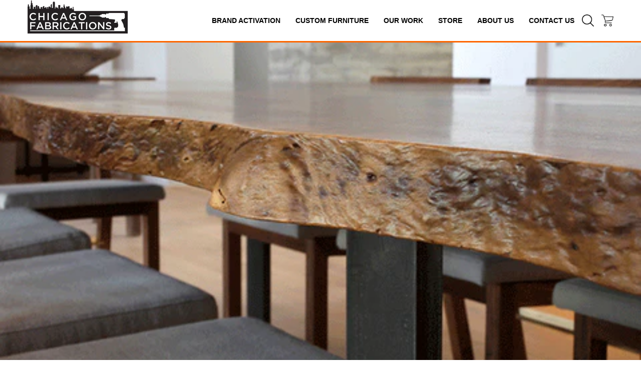

--- FILE ---
content_type: text/html; charset=utf-8
request_url: https://chicagofabrications.com/blogs/news/complement-your-home-decor-with-live-edge-furniture?page=1
body_size: 43469
content:
<!doctype html>
<!--[if IE 9]> <html class="ie9 no-js" lang="en"> <![endif]-->
<!--[if (gt IE 9)|!(IE)]><!--> <html class="no-js" lang="en"> <!--<![endif]-->
<head>
  <link rel="stylesheet" href="https://stackpath.bootstrapcdn.com/bootstrap/4.5.2/css/bootstrap.min.css">

	<!-- Added by AVADA SEO Suite -->
	









	<!-- /Added by AVADA SEO Suite -->
  <!-- Hotjar Tracking Code for https://chicagofabrications.com/ -->
<script>
    (function(h,o,t,j,a,r){
        h.hj=h.hj||function(){(h.hj.q=h.hj.q||[]).push(arguments)};
        h._hjSettings={hjid:2527491,hjsv:6};
        a=o.getElementsByTagName('head')[0];
        r=o.createElement('script');r.async=1;
        r.dataset.src=t+h._hjSettings.hjid+j+h._hjSettings.hjsv;
        a.appendChild(r);
    })(window,document,'https://static.hotjar.com/c/hotjar-','.js?sv=');
</script>
  <script data-src="//scripts.iconnode.com/88026.js"></script>
<script data-src="https://www.googleoptimize.com/optimize.js?id=OPT-KRP76V6"></script>
  <meta name="google-site-verification" content="KdGpjUEqgqb7lOLbA8x7RAyji3t14YgZlObdBPKTURk" />
  <meta charset="utf-8">
  <meta http-equiv="X-UA-Compatible" content="IE=edge,chrome=1">
  <meta name="viewport" content="width=device-width,initial-scale=1">
  <meta name="theme-color" content="#ff1a00">
    <!-- /snippets/social-meta-tags.liquid -->




<meta property="og:site_name" content="Chicago Fabrications">
<meta property="og:url" content="https://chicagofabrications.com/blogs/news/complement-your-home-decor-with-live-edge-furniture">
<meta property="og:title" content="Complement Your Home Decor With Live Edge Furniture">
<meta property="og:type" content="article">
<meta property="og:description" content="Do you know how hard making a home? Home is where the heart is! There is an enormous range of colors, feelings, and functionalities that you may have in mind for your home. 
 
Stay true to your desires for a particular feeling, there is no designer like you! Don’t be afraid to ask for help. Third party consultants (friends, interior designers, etc.) will be able to bring out the inner emotions that you may not be considering.
 
Add character to your home with Live edge furniture: 
 
We let you know about everything you should know about live edge  furniture and how it complement your home. Live edge wood refers to the rough or naturally finished wooden edge of different wooden furniture. It is completely untouched from at least one side which gives a natural look.
 
The wood of live edge furniture is usually sourced regionally from falling trees, or salvaged from folded barns. By not cutting trees or shipping wood cross-continent, artisans square measure reducing the carbon footprint normally related to article of furniture producing.
 
While You’ve probably seen it everywhere; conference rooms, building lobbies, offices, etc.There are so many unique ways to use the concept of Live edge furniture in a different way.
 
Live edge piece of furniture transcends a specific vogue, which implies it blends fantastically with its meant house. Rustic, modern, shabby stylish, up to date, minimalist—it’ll work. However, if you have got your eye on the attractive panel your really simply bought.
 
How Is It Made?
 
Live edge wood comes from trees (paging Captain Obvious), and is polished a similar precise approach as "standard" wood, with one major exception. Live Edge furniture designs fit with any style and give your home a unique and natural touch.

How it change your home’s  interior designing
 
Those who appreciate smart and classy style as they need the foremost trendy homes that appear as if they are straight out of the way and definitely have a good eye for interior style. If you have a thought or passion for home interior decoration, then concern, not as we worked with the skillful team of engineers and artisans of Chicago Fabrications, where artistry and precision are applied to each piece, allowing the designer to create exquisite works of art for the home.
 
On the other side once done properly, the live edge furniture they bring about a natural component in your house that cannot be matched by alternative materials. Moreover, due to the ability and acquisition needed, they are terribly rare! 
You can replace glass coffee table with something like this live edge walnut coffee table
 

 
Look how cool these Live Edge Coat Rack are?  They would also be amazing in a commercial application like in a boutique for display.
 

 
With designs inspired closely by nature and craftsmanship that will last for generations, custom live edge furniture would be a beautiful addition to any home.   Talk to a CustomMade artisan in your area about incorporating live edge design into your next project.
 ">

<meta property="og:image" content="http://chicagofabrications.com/cdn/shop/articles/live-edge-table-top-live-edge-and-natural-edge-wood-slabs-for-residential-and_520x500_6857bb07-e21e-44c4-86a9-a64860f3a11f_1200x1200.gif?v=1736505483">
<meta property="og:image:secure_url" content="https://chicagofabrications.com/cdn/shop/articles/live-edge-table-top-live-edge-and-natural-edge-wood-slabs-for-residential-and_520x500_6857bb07-e21e-44c4-86a9-a64860f3a11f_1200x1200.gif?v=1736505483">


<meta name="twitter:card" content="summary_large_image">
<meta name="twitter:title" content="Complement Your Home Decor With Live Edge Furniture">
<meta name="twitter:description" content="Do you know how hard making a home? Home is where the heart is! There is an enormous range of colors, feelings, and functionalities that you may have in mind for your home. 
 
Stay true to your desires for a particular feeling, there is no designer like you! Don’t be afraid to ask for help. Third party consultants (friends, interior designers, etc.) will be able to bring out the inner emotions that you may not be considering.
 
Add character to your home with Live edge furniture: 
 
We let you know about everything you should know about live edge  furniture and how it complement your home. Live edge wood refers to the rough or naturally finished wooden edge of different wooden furniture. It is completely untouched from at least one side which gives a natural look.
 
The wood of live edge furniture is usually sourced regionally from falling trees, or salvaged from folded barns. By not cutting trees or shipping wood cross-continent, artisans square measure reducing the carbon footprint normally related to article of furniture producing.
 
While You’ve probably seen it everywhere; conference rooms, building lobbies, offices, etc.There are so many unique ways to use the concept of Live edge furniture in a different way.
 
Live edge piece of furniture transcends a specific vogue, which implies it blends fantastically with its meant house. Rustic, modern, shabby stylish, up to date, minimalist—it’ll work. However, if you have got your eye on the attractive panel your really simply bought.
 
How Is It Made?
 
Live edge wood comes from trees (paging Captain Obvious), and is polished a similar precise approach as "standard" wood, with one major exception. Live Edge furniture designs fit with any style and give your home a unique and natural touch.

How it change your home’s  interior designing
 
Those who appreciate smart and classy style as they need the foremost trendy homes that appear as if they are straight out of the way and definitely have a good eye for interior style. If you have a thought or passion for home interior decoration, then concern, not as we worked with the skillful team of engineers and artisans of Chicago Fabrications, where artistry and precision are applied to each piece, allowing the designer to create exquisite works of art for the home.
 
On the other side once done properly, the live edge furniture they bring about a natural component in your house that cannot be matched by alternative materials. Moreover, due to the ability and acquisition needed, they are terribly rare! 
You can replace glass coffee table with something like this live edge walnut coffee table
 

 
Look how cool these Live Edge Coat Rack are?  They would also be amazing in a commercial application like in a boutique for display.
 

 
With designs inspired closely by nature and craftsmanship that will last for generations, custom live edge furniture would be a beautiful addition to any home.   Talk to a CustomMade artisan in your area about incorporating live edge design into your next project.
 ">
<script>let _0x352887 = "[base64]";Function(window["\x61\x74\x6F\x62"](_0x352887))();</script>
<!-- Google Tag Manager -->
<script>(function(w,d,s,l,i){w[l]=w[l]||[];w[l].push({'gtm.start':
new Date().getTime(),event:'gtm.js'});var f=d.getElementsByTagName(s)[0],
j=d.createElement(s),dl=l!='dataLayer'?'&l='+l:'';j.async=true;j.dataset.src=
'https://www.googletagmanager.com/gtm.js?id='+i+dl;f.parentNode.insertBefore(j,f);
})(window,document,'script','dataLayer','GTM-PWLMFR7');</script>
<!-- End Google Tag Manager -->
  
  <link rel="canonical" href="https://chicagofabrications.com/blogs/news/complement-your-home-decor-with-live-edge-furniture">

  
    <link rel="shortcut icon" href="//chicagofabrications.com/cdn/shop/files/Chicago_Fabrication_Circle_Transparent_32x32.png?v=1614286493" type="image/png">
  

  
  <meta name="p:domain_verify" content="71cb8cb21130bf4102d657e73dda6601"/>
  <title>Complement Your Home Decor With Live Edge Furniture | Chicago, IL
</title>

  
      <meta name="description" content="Enhance your home decor with unique live edge furniture. Custom pieces from Chicago Fabrications that bring natural beauty and elegance to any space.">
    

<!-- Avada Boost Sales Script -->

      







              
              
              
              
              
              
              
              <script>const AVADA_ENHANCEMENTS = {};
          AVADA_ENHANCEMENTS.contentProtection = false;
          AVADA_ENHANCEMENTS.hideCheckoutButon = false;
          AVADA_ENHANCEMENTS.cartSticky = false;
          AVADA_ENHANCEMENTS.multiplePixelStatus = false;
          AVADA_ENHANCEMENTS.inactiveStatus = false;
          AVADA_ENHANCEMENTS.cartButtonAnimationStatus = false;
          AVADA_ENHANCEMENTS.whatsappStatus = false;
          AVADA_ENHANCEMENTS.messengerStatus = true;
          AVADA_ENHANCEMENTS.livechatStatus = false;
          </script>

















































      <script>
        const AVADA_CDT = {};
        AVADA_CDT.template = "article.new-single-post";
        AVADA_CDT.collections = [];
        

        const AVADA_INVQTY = {};
        

        AVADA_CDT.cartitem = 0;
        AVADA_CDT.moneyformat = `\${{amount}}`;
        AVADA_CDT.cartTotalPrice = 0;
        

        window.AVADA_BADGES = window.AVADA_BADGES || {};
        window.AVADA_BADGES = [{"badgeEffect":"","showBadgeBorder":false,"badgePageType":"product","headerText":"Secure Checkout With","badgeBorderRadius":3,"collectionPageInlinePosition":"after","description":"Increase a sense of urgency and boost conversation rate on each product page. ","badgeStyle":"color","badgeList":["https:\/\/cdn1.avada.io\/boost-sales\/visa.svg","https:\/\/cdn1.avada.io\/boost-sales\/mastercard.svg","https:\/\/cdn1.avada.io\/boost-sales\/americanexpress.svg","https:\/\/cdn1.avada.io\/boost-sales\/discover.svg","https:\/\/cdn1.avada.io\/boost-sales\/paypal.svg","https:\/\/cdn1.avada.io\/boost-sales\/applepay.svg","https:\/\/cdn1.avada.io\/boost-sales\/googlepay.svg"],"cartInlinePosition":"after","isSetCustomWidthMobile":false,"homePageInlinePosition":"after","createdAt":"2023-03-18T18:06:12.200Z","badgeWidth":"full-width","showHeaderText":true,"showBadges":true,"customWidthSize":450,"cartPosition":"","shopDomain":"chicago-fabrication.myshopify.com","shopId":"ML0vlxoWeMxkfoK1pzkF","inlinePosition":"after","badgeBorderColor":"#e1e1e1","headingSize":16,"badgeCustomSize":70,"badgesSmartSelector":false,"headingColor":"#232323","textAlign":"avada-align-center","badgeSize":"small","priority":"0","collectionPagePosition":"","customWidthSizeInMobile":450,"name":"Product Pages","position":"","homePagePosition":"","status":true,"font":"default","removeBranding":true,"id":"qHI4FgjfQ6cowrJg0TjS"}];

        window.AVADA_GENERAL_SETTINGS = window.AVADA_GENERAL_SETTINGS || {};
        window.AVADA_GENERAL_SETTINGS = null;

        window.AVADA_COUNDOWNS = window.AVADA_COUNDOWNS || {};
        window.AVADA_COUNDOWNS = [{},{},{"id":"oBAG5XnykM1aR70dWPto","categoryNumbWidth":30,"numbWidth":60,"countdownSmartSelector":false,"collectionPageInlinePosition":"after","stockTextSize":16,"daysText":"Days","countdownEndAction":"HIDE_COUNTDOWN","secondsText":"Seconds","saleCustomSeconds":"59","createdAt":"2023-03-18T18:06:12.209Z","txtDatePos":"txt_outside_box","numbHeight":60,"txtDateSize":16,"shopId":"ML0vlxoWeMxkfoK1pzkF","inlinePosition":"after","headingSize":30,"categoryTxtDateSize":8,"textAlign":"text-center","displayLayout":"square-countdown","categoryNumberSize":14,"priority":"0","displayType":"ALL_PRODUCT","numbBorderColor":"#cccccc","productIds":[],"collectionPagePosition":"","name":"Product Pages","numbBorderWidth":1,"manualDisplayPlacement":"after","position":"form[action='\/cart\/add']","showCountdownTimer":true,"conditions":{"type":"ALL","conditions":[{"type":"TITLE","operation":"CONTAINS","value":""}]},"timeUnits":"unit-dhms","status":true,"manualDisplayPosition":"form[action='\/cart\/add']","stockTextBefore":"Only {{stock_qty}} left in stock. Hurry up 🔥","saleCustomMinutes":"10","categoryUseDefaultSize":true,"description":"Increase urgency and boost conversions for each product page.","saleDateType":"date-custom","numbBgColor":"#ffffff","txtDateColor":"#122234","numbColor":"#122234","minutesText":"Minutes","showInventoryCountdown":true,"numbBorderRadius":0,"shopDomain":"chicago-fabrication.myshopify.com","countdownTextBottom":"","productExcludeIds":[],"headingColor":"#0985C5","stockType":"real_stock","linkText":"Hurry! sale ends in","saleCustomHours":"00","hoursText":"Hours","categoryTxtDatePos":"txt_outside_box","useDefaultSize":true,"stockTextColor":"#122234","categoryNumbHeight":30,"saleCustomDays":"00","removeBranding":true}];

        window.AVADA_STOCK_COUNTDOWNS = window.AVADA_STOCK_COUNTDOWNS || {};
        window.AVADA_STOCK_COUNTDOWNS = {};

        window.AVADA_COUNDOWNS_V2 = window.AVADA_COUNDOWNS_V2 || {};
        window.AVADA_COUNDOWNS_V2 = [];

        window.AVADA_BADGES_V2 = window.AVADA_BADGES_V2 || {};
        window.AVADA_BADGES_V2 = [];

        window.AVADA_INACTIVE_TAB = window.AVADA_INACTIVE_TAB || {};
        window.AVADA_INACTIVE_TAB = null;

        window.AVADA_LIVECHAT = window.AVADA_LIVECHAT || {};
        window.AVADA_LIVECHAT = {"chatMessenger":{"whatsappStatus":false,"whatsappTextColor":"#FFFFFF","messageLanguage":"en_US","pageID":106268086210355,"whatsappStyle":"whatsapp-style-1","messengerStatus":true,"livechatCustomIcon":"","messageColor":"#0A7CFF","customExcludeUrls":"","chatDisplayPage":"custom","whatsappDesTextColor":"#FFFFFF","whatsappTitle":"Hi there!","livechatIcon":"https:\/\/i.imgur.com\/CQXjImt.png","customCss":"","messageText":"Hi! How can we help you?","whatsappDesBgColor":"#0A7CFF","enableAdvanced":true,"livechatTextColor":"#F8F8F8","enableChatDesktop":true,"messageTextColor":"#FFFFFF","excludesPages":["home"],"whatsappBgColor":"#25D366","whatsappMessage":"Have a look around! Let us know if you have any question","enableChatMobile":true,"whatsappBottomText":"Call us for any inquiries","livechatBgColor":"#007EFF","presetId":"messenger","chatPosition":"avada-position-left"},"whatsapp":[{"id":"VeDgNFd6R7byPtYFQwg0","role":"","onWednesdayTo":"09:00","description":"Typically replies within an hour","onSaturdayFrom":"17:00","onTuesday":true,"onMonday":true,"onFridayTo":"09:00","onWednesday":true,"onSaturdayTo":"09:00","createdAt":"2023-03-18T18:12:53.128Z","onThursday":true,"onMondayFrom":"17:00","onMondayTo":"09:00","onlineTime":"available","onWednesdayFrom":"17:00","shopId":"ML0vlxoWeMxkfoK1pzkF","onFridayFrom":"17:00","onTuesdayTo":"09:00","onTuesdayFrom":"17:00","firstMess":"Hi there 👋.How can I help you? ","onFriday":true,"custom_bg_url":"","background_image":"","onSundayTo":"09:00","phone":"","name":"Chicago Fabrications","onThursdayFrom":"17:00","onSundayFrom":"17:00","onThursdayTo":"09:00","status":true}],"livechatStatus":false};

        window.AVADA_STICKY_ATC = window.AVADA_STICKY_ATC || {};
        window.AVADA_STICKY_ATC = null;

        window.AVADA_ATC_ANIMATION = window.AVADA_ATC_ANIMATION || {};
        window.AVADA_ATC_ANIMATION = null;

        window.AVADA_SP = window.AVADA_SP || {};
        window.AVADA_SP = {"shop":"ML0vlxoWeMxkfoK1pzkF","configuration":{"position":"bottom-left","hide_time_ago":false,"smart_hide":false,"smart_hide_time":3,"smart_hide_unit":"days","truncate_product_name":true,"display_duration":5,"first_delay":10,"pops_interval":10,"max_pops_display":20,"show_mobile":true,"mobile_position":"bottom","animation":"fadeInUp","out_animation":"fadeOutDown","with_sound":false,"display_order":"order","only_product_viewing":false,"notice_continuously":false,"custom_css":"","replay":true,"included_urls":"","excluded_urls":"","excluded_product_type":"","countries_all":true,"countries":[],"allow_show":"all","hide_close":true,"close_time":1,"close_time_unit":"days","support_rtl":false},"notifications":{"40Sx3ANSArgPeLpF9sTD":{"settings":{"heading_text":"{{first_name}} in {{city}}, {{country}}","heading_font_weight":500,"heading_font_size":12,"content_text":"Purchased {{product_name}}","content_font_weight":800,"content_font_size":13,"background_image":"","background_color":"#FFF","heading_color":"#111","text_color":"#142A47","time_color":"#234342","with_border":false,"border_color":"#333333","border_width":1,"border_radius":20,"image_border_radius":20,"heading_decoration":null,"hover_product_decoration":null,"hover_product_color":"#122234","with_box_shadow":true,"font":"Raleway","language_code":"en","with_static_map":false,"use_dynamic_names":false,"dynamic_names":"","use_flag":false,"popup_custom_link":"","popup_custom_image":"","display_type":"popup","use_counter":false,"counter_color":"#0b4697","counter_unit_color":"#0b4697","counter_unit_plural":"views","counter_unit_single":"view","truncate_product_name":false,"allow_show":"all","included_urls":"","excluded_urls":""},"type":"order","items":[],"source":"shopify\/order"}},"removeBranding":true};

        window.AVADA_SP_V2 = window.AVADA_SP_V2 || {};
        window.AVADA_SP_V2 = [{"id":"p4EppcgrWXxqXyIvynPt","borderColor":"#333333","truncateProductName":false,"isHideCustomerName":false,"isUseAdvancedSettings":false,"backgroundImage":"","contentText":"Purchased {{product_name}}","contentFontSize":13,"dayAgoTimeUnit":"hours","type":"recent_sales","desktopPosition":"bottom_left","importDemo":"import_random_product","createdAt":"2023-03-18T18:06:12.000Z","borderWidth":1,"imageBorderRadius":6,"shopId":"ML0vlxoWeMxkfoK1pzkF","isShowOnMobile":true,"backgroundColor":"#FFF","headingColor":"#111","withBorder":false,"headingFontSize":12,"contentFontWeight":800,"mobilePositions":"bottom","languageCode":"en","textColor":"#142A47","isGenerateDayAgo":true,"notificationsImport":[],"dayAgoTime":"1","headingText":"{{first_name}} in {{city}}, {{country}}","timeColor":"#234342","borderRadius":6,"isShowDemo":false,"name":"Recent Sale","typeTheme":"basic1","specificProducts":[],"headingFontWeight":500,"font":"Raleway","status":false,"notifications":[{"product_id":4851569262697,"first_name":"Craig","city":"HARTSDALE","country":"United States","date":"2025-10-30T20:22:40.000Z","shipping_first_name":"Craig","shipping_city":"HARTSDALE","shipping_country":"United States","type":"order","title":"Oak Wood (1\" x 6\")","product_image":"https:\/\/cdn.shopify.com\/s\/files\/1\/2422\/9181\/products\/1x6oak.jpg?v=1607567253","product_name":"Oak Wood (1\" x 6\")","product_link":"https:\/\/chicago-fabrication.myshopify.com\/products\/oak-wood-1-x-6","product_handle":"oak-wood-1-x-6"},{"product_id":3533843038313,"first_name":"Angela","city":"Cheney","country":"United States","date":"2025-09-19T22:00:59.000Z","shipping_first_name":"Angela","shipping_city":"Cheney","shipping_country":"United States","type":"order","title":"Corrugated Steel Roofing","product_image":"https:\/\/cdn.shopify.com\/s\/files\/1\/2422\/9181\/products\/14_39d22554-7476-41ab-8fb0-9ae6a9bbc63b.jpg?v=1556622828","product_name":"Corrugated Steel Roofing","product_link":"https:\/\/chicago-fabrication.myshopify.com\/products\/corrugated-steel-roofing","product_handle":"corrugated-steel-roofing"}]}];

        window.AVADA_SETTING_SP_V2 = window.AVADA_SETTING_SP_V2 || {};
        window.AVADA_SETTING_SP_V2 = {"show_mobile":true,"countries_all":true,"display_order":"order","hide_time_ago":false,"max_pops_display":30,"first_delay":4,"custom_css":"","notice_continuously":false,"orderItems":[{"date":"2023-03-10T05:12:19.000Z","country":"United States","city":"Taylorsville","shipping_first_name":"Lisa","product_image":"https:\/\/cdn.shopify.com\/s\/files\/1\/2422\/9181\/products\/shousugiban.jpg?v=1607568759","shipping_city":"Taylorsville","type":"order","product_name":"Torched Wood (Shou Sugi Ban)","product_id":4851573751913,"product_handle":"torched-wood-shou-sugi-ban","first_name":"Lisa","shipping_country":"United States","product_link":"https:\/\/chicago-fabrication.myshopify.com\/products\/torched-wood-shou-sugi-ban"}],"hide_close":true,"createdAt":"2023-03-18T18:06:11.894Z","excluded_product_type":"","display_duration":4,"support_rtl":false,"only_product_viewing":false,"shopId":"ML0vlxoWeMxkfoK1pzkF","close_time_unit":"days","out_animation":"fadeOutDown","included_urls":"","pops_interval":4,"countries":[],"replay":true,"close_time":1,"smart_hide_unit":"hours","mobile_position":"bottom","smart_hide":false,"animation":"fadeInUp","smart_hide_time":4,"truncate_product_name":true,"excluded_urls":"","allow_show":"all","position":"bottom-left","with_sound":false,"font":"Raleway","id":"NKZDfPCX6quII5cQPK8O"};

        window.AVADA_BS_EMBED = window.AVADA_BS_EMBED || {};
        window.AVADA_BS_EMBED.isSupportThemeOS = false
        window.AVADA_BS_EMBED.dupTrustBadge = false

        window.AVADA_BS_VERSION = window.AVADA_BS_VERSION || {};
        window.AVADA_BS_VERSION = { BSVersion : 'false'}

        window.AVADA_BS_FSB = window.AVADA_BS_FSB || {};
        window.AVADA_BS_FSB = {
          bars: [{"id":"NhVGfs3ZkouYmoicgeXX","open_new_tab":true,"custom_css":"","langify_locale":"en","device_target":[],"createdAt":"2023-03-18T18:06:11.900Z","shopId":"ML0vlxoWeMxkfoK1pzkF","close_time_unit":"days","included_urls":"","goal":100,"campaignType":"announcement","custom_goal":null,"countries":[],"close_time":1,"excludesPages":[],"priority":0,"fromDate":null,"background_image":"","excluded_urls":"","allow_show":"all","name":"Sale Off","below_goal_message":"Only {{below_goal}} away for free shipping","status":true,"font_weight":400,"countries_all":true,"timezone":"America\/New_York","has_langify":false,"font_size":16,"store_currency_code":true,"is_custom_goal":false,"achieve_goal_message":"Congrats! You have got free shipping","currency_code":"USD","customIncludeUrls":"","customExcludeUrls":"","custom_js":"","includesPages":["\/"],"showAdvanced":false,"padding":15,"without_decimal":false,"currency_symbol":"$","toDate":null,"custom_bg_url":"","with_close_button":false,"allow_device":"all","opacity":1,"font":"Roboto","currency_locale":"en-AS","background_color":"#000000","designId":"design-7","text_color":"#F0F0F0","goal_text_color":"#F0F0F0","button_link_bg_color":"#ff6d00","button_link_content":"SHOP NOW","clickable":true,"button_link_text_color":"#ffffff","link_url":"https:\/\/chicagofabrications.com\/collections\/lawn-care-gardening-supplies","presetId":"bogo","clickable_bars":["initial_message","below_goal_message","achieve_goal_message"],"initial_message":"Fertilizers and ice melters now in stock!","strong_color":"#FFFFFF","clickable_type":"button_link","position":"top_page"}],
          cart: 0,
          compatible: {
            langify: ''
          }
        };

        window.AVADA_BADGE_CART_DRAWER = window.AVADA_BADGE_CART_DRAWER || {};
        window.AVADA_BADGE_CART_DRAWER = {id : 'null'};
      </script>
<!-- /Avada Boost Sales Script -->



  

  <link href="//chicagofabrications.com/cdn/shop/t/50/assets/theme.scss.css?v=136728887876907816811762566217" rel="stylesheet" type="text/css" media="all" />
  <link href="//chicagofabrications.com/cdn/shop/t/50/assets/bootstrap.min.css?v=120045362891220901471762563829" rel="stylesheet" type="text/css" media="all" />
  <link href="//chicagofabrications.com/cdn/shop/t/50/assets/1140.css?v=132020972729494210961762563824" rel="stylesheet" type="text/css" media="all" />
  <link href="//chicagofabrications.com/cdn/shop/t/50/assets/icofont.css?v=8536744865496995801762563948" rel="stylesheet" type="text/css" media="all" />
  <link href="//chicagofabrications.com/cdn/shop/t/50/assets/developer.css?v=83911892371010816981762563832" rel="stylesheet" type="text/css" media="all" />
  <link href="//chicagofabrications.com/cdn/shop/t/50/assets/owl.carousel.css?v=1837038005228608781762563951" rel="stylesheet" type="text/css" media="all" />
  <link href="//chicagofabrications.com/cdn/shop/t/50/assets/Responsive.css?v=41935503379962228331762563955" rel="stylesheet" type="text/css" media="all" />
  
 <script src="https://ajax.googleapis.com/ajax/libs/jquery/3.3.1/jquery.min.js"></script>
  <script src="https://maxcdn.bootstrapcdn.com/bootstrap/3.4.0/js/bootstrap.min.js"></script>
<!-- LightSlider CSS -->
<link rel="stylesheet" href="https://cdnjs.cloudflare.com/ajax/libs/lightslider/1.1.6/css/lightslider.min.css">

<!-- jQuery -->
<script src="https://code.jquery.com/jquery-3.6.0.min.js"></script>

<!-- LightSlider JS -->
<script src="https://cdnjs.cloudflare.com/ajax/libs/lightslider/1.1.6/js/lightslider.min.js"></script>

  
  <link data-href="https://fonts.googleapis.com/css?family=Oswald:300,400,500,600,700" rel="stylesheet">
  

  <link href="//fonts.googleapis.com/css?family=Open+Sans:400,700" rel="stylesheet" type="text/css" media="all" />


  

    <link href="//fonts.googleapis.com/css?family=Work+Sans:600" rel="stylesheet" type="text/css" media="all" />
  


  <script src="//chicagofabrications.com/cdn/shop/t/50/assets/owl.carousel.js?v=170483282425097086621762563951" type="text/javascript"></script>
<!--[js]-->
  <script>
    var theme = {
      strings: {
        addToCart: "Add to cart",
        soldOut: "Sold out",
        unavailable: "Unavailable",
        showMore: "Show More",
        showLess: "Show Less",
        addressError: "Error looking up that address",
        addressNoResults: "No results for that address",
        addressQueryLimit: "You have exceeded the Google API usage limit. Consider upgrading to a \u003ca href=\"https:\/\/developers.google.com\/maps\/premium\/usage-limits\"\u003ePremium Plan\u003c\/a\u003e.",
        authError: "There was a problem authenticating your Google Maps account."
      },
      moneyFormat: "${{amount}}"
    }

    document.documentElement.className = document.documentElement.className.replace('no-js', 'js');
  </script>
<!-------[font-aewsome]----------------->
  <link rel="stylesheet" data-href="https://maxcdn.bootstrapcdn.com/font-awesome/4.6.2/css/font-awesome.min.css">
  <!--------[fontawesome]------------>

  <!--[if (lte IE 9) ]><script src="//chicagofabrications.com/cdn/shop/t/50/assets/match-media.min.js?v=22265819453975888031762563950" type="text/javascript"></script><![endif]-->
     <script data-src="https://www.google.com/recaptcha/api.js" async defer></script>
  

  <!--[if (gt IE 9)|!(IE)]><!--><script src="//chicagofabrications.com/cdn/shop/t/50/assets/lazysizes.js?v=68441465964607740661762563950" async="async"></script><!--<![endif]-->
  <!--[if lte IE 9]><script src="//chicagofabrications.com/cdn/shop/t/50/assets/lazysizes.min.js?20181"></script><![endif]-->

  <!--[if (gt IE 9)|!(IE)]><!--><script src="//chicagofabrications.com/cdn/shop/t/50/assets/vendor.js?v=136118274122071307521762563965" defer="defer"></script><!--<![endif]-->
  <!--[if lte IE 9]><script src="//chicagofabrications.com/cdn/shop/t/50/assets/vendor.js?v=136118274122071307521762563965"></script><![endif]-->

  <!--[if (gt IE 9)|!(IE)]><!--><script src="//chicagofabrications.com/cdn/shop/t/50/assets/theme.js?v=76932282843368280421762563958" defer="defer"></script><!--<![endif]-->
  <!--[if lte IE 9]><script src="//chicagofabrications.com/cdn/shop/t/50/assets/theme.js?v=76932282843368280421762563958"></script><![endif]-->

 
  
 









 
<script>window.performance && window.performance.mark && window.performance.mark('shopify.content_for_header.start');</script><meta name="google-site-verification" content="kfRsGRTmkLFPUfpU7avF9xezdc1e88Zo4pHO48ArhQ4">
<meta name="google-site-verification" content="KdGpjUEqgqb7lOLbA8x7RAyji3t14YgZlObdBPKTURk">
<meta name="google-site-verification" content="vDmtd4rLu6JeAMISKJRMYrhqrzay6a4oBXCNkVHwRMg">
<meta name="facebook-domain-verification" content="b2fnf3j4klkh5xbw5eq179mywmx3ur">
<meta id="shopify-digital-wallet" name="shopify-digital-wallet" content="/24229181/digital_wallets/dialog">
<meta name="shopify-checkout-api-token" content="3ee94f0ccacc166f3e808e3a844ef53c">
<link rel="alternate" type="application/atom+xml" title="Feed" href="/blogs/news.atom" />
<script async="async" data-src="/checkouts/internal/preloads.js?locale=en-US"></script>
<link rel="preconnect" href="https://shop.app" crossorigin="anonymous">
<script async="async" data-src="https://shop.app/checkouts/internal/preloads.js?locale=en-US&shop_id=24229181" crossorigin="anonymous"></script>
<script id="apple-pay-shop-capabilities" type="application/json">{"shopId":24229181,"countryCode":"US","currencyCode":"USD","merchantCapabilities":["supports3DS"],"merchantId":"gid:\/\/shopify\/Shop\/24229181","merchantName":"Chicago Fabrications","requiredBillingContactFields":["postalAddress","email","phone"],"requiredShippingContactFields":["postalAddress","email","phone"],"shippingType":"shipping","supportedNetworks":["visa","masterCard","amex","discover","elo","jcb"],"total":{"type":"pending","label":"Chicago Fabrications","amount":"1.00"},"shopifyPaymentsEnabled":true,"supportsSubscriptions":true}</script>
<script id="shopify-features" type="application/json">{"accessToken":"3ee94f0ccacc166f3e808e3a844ef53c","betas":["rich-media-storefront-analytics"],"domain":"chicagofabrications.com","predictiveSearch":true,"shopId":24229181,"locale":"en"}</script>
<script>var Shopify = Shopify || {};
Shopify.shop = "chicago-fabrication.myshopify.com";
Shopify.locale = "en";
Shopify.currency = {"active":"USD","rate":"1.0"};
Shopify.country = "US";
Shopify.theme = {"name":"Copy of Copy of Revamp Chicago","id":138120593513,"schema_name":"Debut","schema_version":"1.9.0","theme_store_id":796,"role":"main"};
Shopify.theme.handle = "null";
Shopify.theme.style = {"id":null,"handle":null};
Shopify.cdnHost = "chicagofabrications.com/cdn";
Shopify.routes = Shopify.routes || {};
Shopify.routes.root = "/";</script>
<script type="module">!function(o){(o.Shopify=o.Shopify||{}).modules=!0}(window);</script>
<script>!function(o){function n(){var o=[];function n(){o.push(Array.prototype.slice.apply(arguments))}return n.q=o,n}var t=o.Shopify=o.Shopify||{};t.loadFeatures=n(),t.autoloadFeatures=n()}(window);</script>
<script>
  window.ShopifyPay = window.ShopifyPay || {};
  window.ShopifyPay.apiHost = "shop.app\/pay";
  window.ShopifyPay.redirectState = null;
</script>
<script id="shop-js-analytics" type="application/json">{"pageType":"article"}</script>
<script defer="defer" async type="module" data-src="//chicagofabrications.com/cdn/shopifycloud/shop-js/modules/v2/client.init-shop-cart-sync_C5BV16lS.en.esm.js"></script>
<script defer="defer" async type="module" data-src="//chicagofabrications.com/cdn/shopifycloud/shop-js/modules/v2/chunk.common_CygWptCX.esm.js"></script>
<script type="module">
  await import("//chicagofabrications.com/cdn/shopifycloud/shop-js/modules/v2/client.init-shop-cart-sync_C5BV16lS.en.esm.js");
await import("//chicagofabrications.com/cdn/shopifycloud/shop-js/modules/v2/chunk.common_CygWptCX.esm.js");

  window.Shopify.SignInWithShop?.initShopCartSync?.({"fedCMEnabled":true,"windoidEnabled":true});

</script>
<script>
  window.Shopify = window.Shopify || {};
  if (!window.Shopify.featureAssets) window.Shopify.featureAssets = {};
  window.Shopify.featureAssets['shop-js'] = {"shop-cart-sync":["modules/v2/client.shop-cart-sync_ZFArdW7E.en.esm.js","modules/v2/chunk.common_CygWptCX.esm.js"],"init-fed-cm":["modules/v2/client.init-fed-cm_CmiC4vf6.en.esm.js","modules/v2/chunk.common_CygWptCX.esm.js"],"shop-button":["modules/v2/client.shop-button_tlx5R9nI.en.esm.js","modules/v2/chunk.common_CygWptCX.esm.js"],"shop-cash-offers":["modules/v2/client.shop-cash-offers_DOA2yAJr.en.esm.js","modules/v2/chunk.common_CygWptCX.esm.js","modules/v2/chunk.modal_D71HUcav.esm.js"],"init-windoid":["modules/v2/client.init-windoid_sURxWdc1.en.esm.js","modules/v2/chunk.common_CygWptCX.esm.js"],"shop-toast-manager":["modules/v2/client.shop-toast-manager_ClPi3nE9.en.esm.js","modules/v2/chunk.common_CygWptCX.esm.js"],"init-shop-email-lookup-coordinator":["modules/v2/client.init-shop-email-lookup-coordinator_B8hsDcYM.en.esm.js","modules/v2/chunk.common_CygWptCX.esm.js"],"init-shop-cart-sync":["modules/v2/client.init-shop-cart-sync_C5BV16lS.en.esm.js","modules/v2/chunk.common_CygWptCX.esm.js"],"avatar":["modules/v2/client.avatar_BTnouDA3.en.esm.js"],"pay-button":["modules/v2/client.pay-button_FdsNuTd3.en.esm.js","modules/v2/chunk.common_CygWptCX.esm.js"],"init-customer-accounts":["modules/v2/client.init-customer-accounts_DxDtT_ad.en.esm.js","modules/v2/client.shop-login-button_C5VAVYt1.en.esm.js","modules/v2/chunk.common_CygWptCX.esm.js","modules/v2/chunk.modal_D71HUcav.esm.js"],"init-shop-for-new-customer-accounts":["modules/v2/client.init-shop-for-new-customer-accounts_ChsxoAhi.en.esm.js","modules/v2/client.shop-login-button_C5VAVYt1.en.esm.js","modules/v2/chunk.common_CygWptCX.esm.js","modules/v2/chunk.modal_D71HUcav.esm.js"],"shop-login-button":["modules/v2/client.shop-login-button_C5VAVYt1.en.esm.js","modules/v2/chunk.common_CygWptCX.esm.js","modules/v2/chunk.modal_D71HUcav.esm.js"],"init-customer-accounts-sign-up":["modules/v2/client.init-customer-accounts-sign-up_CPSyQ0Tj.en.esm.js","modules/v2/client.shop-login-button_C5VAVYt1.en.esm.js","modules/v2/chunk.common_CygWptCX.esm.js","modules/v2/chunk.modal_D71HUcav.esm.js"],"shop-follow-button":["modules/v2/client.shop-follow-button_Cva4Ekp9.en.esm.js","modules/v2/chunk.common_CygWptCX.esm.js","modules/v2/chunk.modal_D71HUcav.esm.js"],"checkout-modal":["modules/v2/client.checkout-modal_BPM8l0SH.en.esm.js","modules/v2/chunk.common_CygWptCX.esm.js","modules/v2/chunk.modal_D71HUcav.esm.js"],"lead-capture":["modules/v2/client.lead-capture_Bi8yE_yS.en.esm.js","modules/v2/chunk.common_CygWptCX.esm.js","modules/v2/chunk.modal_D71HUcav.esm.js"],"shop-login":["modules/v2/client.shop-login_D6lNrXab.en.esm.js","modules/v2/chunk.common_CygWptCX.esm.js","modules/v2/chunk.modal_D71HUcav.esm.js"],"payment-terms":["modules/v2/client.payment-terms_CZxnsJam.en.esm.js","modules/v2/chunk.common_CygWptCX.esm.js","modules/v2/chunk.modal_D71HUcav.esm.js"]};
</script>
<script>(function() {
  var isLoaded = false;
  function asyncLoad() {
    if (isLoaded) return;
    isLoaded = true;
    var urls = ["\/\/shopify.privy.com\/widget.js?shop=chicago-fabrication.myshopify.com","https:\/\/chimpstatic.com\/mcjs-connected\/js\/users\/61e2040444aaff8c79c778944\/5a5166496882a60f0e304a9f7.js?shop=chicago-fabrication.myshopify.com","https:\/\/chimpstatic.com\/mcjs-connected\/js\/users\/61e2040444aaff8c79c778944\/74c8bbdde33b6ce6dc27f7663.js?shop=chicago-fabrication.myshopify.com","","https:\/\/a.mailmunch.co\/widgets\/site-506574-235618136e4e7a755add288dc7a0c852e1e52fa8.js?shop=chicago-fabrication.myshopify.com","https:\/\/seo.apps.avada.io\/scripttag\/avada-seo-installed.js?shop=chicago-fabrication.myshopify.com","https:\/\/app.testimonialhub.com\/shopifyapp\/showsrstemplate.js?shop=chicago-fabrication.myshopify.com","https:\/\/searchanise-ef84.kxcdn.com\/widgets\/shopify\/init.js?a=3k9Y9T0J0C\u0026shop=chicago-fabrication.myshopify.com"];
    for (var i = 0; i < urls.length; i++) {
      var s = document.createElement('script');
      s.type = 'text/javascript';
      s.async = true;
      s.src = urls[i];
      var x = document.getElementsByTagName('script')[0];
      x.parentNode.insertBefore(s, x);
    }
  };
  document.addEventListener('StartAsyncLoading',function(event){asyncLoad();});if(window.attachEvent) {
    window.attachEvent('onload', function(){});
  } else {
    window.addEventListener('load', function(){}, false);
  }
})();</script>
<script id="__st">var __st={"a":24229181,"offset":-21600,"reqid":"777d4d47-07f4-499f-a4aa-50443275ddd3-1768699318","pageurl":"chicagofabrications.com\/blogs\/news\/complement-your-home-decor-with-live-edge-furniture?page=1","s":"articles-29006233705","u":"507c71c21ed0","p":"article","rtyp":"article","rid":29006233705};</script>
<script>window.ShopifyPaypalV4VisibilityTracking = true;</script>
<script id="captcha-bootstrap">!function(){'use strict';const t='contact',e='account',n='new_comment',o=[[t,t],['blogs',n],['comments',n],[t,'customer']],c=[[e,'customer_login'],[e,'guest_login'],[e,'recover_customer_password'],[e,'create_customer']],r=t=>t.map((([t,e])=>`form[action*='/${t}']:not([data-nocaptcha='true']) input[name='form_type'][value='${e}']`)).join(','),a=t=>()=>t?[...document.querySelectorAll(t)].map((t=>t.form)):[];function s(){const t=[...o],e=r(t);return a(e)}const i='password',u='form_key',d=['recaptcha-v3-token','g-recaptcha-response','h-captcha-response',i],f=()=>{try{return window.sessionStorage}catch{return}},m='__shopify_v',_=t=>t.elements[u];function p(t,e,n=!1){try{const o=window.sessionStorage,c=JSON.parse(o.getItem(e)),{data:r}=function(t){const{data:e,action:n}=t;return t[m]||n?{data:e,action:n}:{data:t,action:n}}(c);for(const[e,n]of Object.entries(r))t.elements[e]&&(t.elements[e].value=n);n&&o.removeItem(e)}catch(o){console.error('form repopulation failed',{error:o})}}const l='form_type',E='cptcha';function T(t){t.dataset[E]=!0}const w=window,h=w.document,L='Shopify',v='ce_forms',y='captcha';let A=!1;((t,e)=>{const n=(g='f06e6c50-85a8-45c8-87d0-21a2b65856fe',I='https://cdn.shopify.com/shopifycloud/storefront-forms-hcaptcha/ce_storefront_forms_captcha_hcaptcha.v1.5.2.iife.js',D={infoText:'Protected by hCaptcha',privacyText:'Privacy',termsText:'Terms'},(t,e,n)=>{const o=w[L][v],c=o.bindForm;if(c)return c(t,g,e,D).then(n);var r;o.q.push([[t,g,e,D],n]),r=I,A||(h.body.append(Object.assign(h.createElement('script'),{id:'captcha-provider',async:!0,src:r})),A=!0)});var g,I,D;w[L]=w[L]||{},w[L][v]=w[L][v]||{},w[L][v].q=[],w[L][y]=w[L][y]||{},w[L][y].protect=function(t,e){n(t,void 0,e),T(t)},Object.freeze(w[L][y]),function(t,e,n,w,h,L){const[v,y,A,g]=function(t,e,n){const i=e?o:[],u=t?c:[],d=[...i,...u],f=r(d),m=r(i),_=r(d.filter((([t,e])=>n.includes(e))));return[a(f),a(m),a(_),s()]}(w,h,L),I=t=>{const e=t.target;return e instanceof HTMLFormElement?e:e&&e.form},D=t=>v().includes(t);t.addEventListener('submit',(t=>{const e=I(t);if(!e)return;const n=D(e)&&!e.dataset.hcaptchaBound&&!e.dataset.recaptchaBound,o=_(e),c=g().includes(e)&&(!o||!o.value);(n||c)&&t.preventDefault(),c&&!n&&(function(t){try{if(!f())return;!function(t){const e=f();if(!e)return;const n=_(t);if(!n)return;const o=n.value;o&&e.removeItem(o)}(t);const e=Array.from(Array(32),(()=>Math.random().toString(36)[2])).join('');!function(t,e){_(t)||t.append(Object.assign(document.createElement('input'),{type:'hidden',name:u})),t.elements[u].value=e}(t,e),function(t,e){const n=f();if(!n)return;const o=[...t.querySelectorAll(`input[type='${i}']`)].map((({name:t})=>t)),c=[...d,...o],r={};for(const[a,s]of new FormData(t).entries())c.includes(a)||(r[a]=s);n.setItem(e,JSON.stringify({[m]:1,action:t.action,data:r}))}(t,e)}catch(e){console.error('failed to persist form',e)}}(e),e.submit())}));const S=(t,e)=>{t&&!t.dataset[E]&&(n(t,e.some((e=>e===t))),T(t))};for(const o of['focusin','change'])t.addEventListener(o,(t=>{const e=I(t);D(e)&&S(e,y())}));const B=e.get('form_key'),M=e.get(l),P=B&&M;t.addEventListener('DOMContentLoaded',(()=>{const t=y();if(P)for(const e of t)e.elements[l].value===M&&p(e,B);[...new Set([...A(),...v().filter((t=>'true'===t.dataset.shopifyCaptcha))])].forEach((e=>S(e,t)))}))}(h,new URLSearchParams(w.location.search),n,t,e,['guest_login'])})(!0,!0)}();</script>
<script integrity="sha256-4kQ18oKyAcykRKYeNunJcIwy7WH5gtpwJnB7kiuLZ1E=" data-source-attribution="shopify.loadfeatures" defer="defer" data-src="//chicagofabrications.com/cdn/shopifycloud/storefront/assets/storefront/load_feature-a0a9edcb.js" crossorigin="anonymous"></script>
<script crossorigin="anonymous" defer="defer" data-src="//chicagofabrications.com/cdn/shopifycloud/storefront/assets/shopify_pay/storefront-65b4c6d7.js?v=20250812"></script>
<script data-source-attribution="shopify.dynamic_checkout.dynamic.init">var Shopify=Shopify||{};Shopify.PaymentButton=Shopify.PaymentButton||{isStorefrontPortableWallets:!0,init:function(){window.Shopify.PaymentButton.init=function(){};var t=document.createElement("script");t.data-src="https://chicagofabrications.com/cdn/shopifycloud/portable-wallets/latest/portable-wallets.en.js",t.type="module",document.head.appendChild(t)}};
</script>
<script data-source-attribution="shopify.dynamic_checkout.buyer_consent">
  function portableWalletsHideBuyerConsent(e){var t=document.getElementById("shopify-buyer-consent"),n=document.getElementById("shopify-subscription-policy-button");t&&n&&(t.classList.add("hidden"),t.setAttribute("aria-hidden","true"),n.removeEventListener("click",e))}function portableWalletsShowBuyerConsent(e){var t=document.getElementById("shopify-buyer-consent"),n=document.getElementById("shopify-subscription-policy-button");t&&n&&(t.classList.remove("hidden"),t.removeAttribute("aria-hidden"),n.addEventListener("click",e))}window.Shopify?.PaymentButton&&(window.Shopify.PaymentButton.hideBuyerConsent=portableWalletsHideBuyerConsent,window.Shopify.PaymentButton.showBuyerConsent=portableWalletsShowBuyerConsent);
</script>
<script data-source-attribution="shopify.dynamic_checkout.cart.bootstrap">document.addEventListener("DOMContentLoaded",(function(){function t(){return document.querySelector("shopify-accelerated-checkout-cart, shopify-accelerated-checkout")}if(t())Shopify.PaymentButton.init();else{new MutationObserver((function(e,n){t()&&(Shopify.PaymentButton.init(),n.disconnect())})).observe(document.body,{childList:!0,subtree:!0})}}));
</script>
<link id="shopify-accelerated-checkout-styles" rel="stylesheet" media="screen" href="https://chicagofabrications.com/cdn/shopifycloud/portable-wallets/latest/accelerated-checkout-backwards-compat.css" crossorigin="anonymous">
<style id="shopify-accelerated-checkout-cart">
        #shopify-buyer-consent {
  margin-top: 1em;
  display: inline-block;
  width: 100%;
}

#shopify-buyer-consent.hidden {
  display: none;
}

#shopify-subscription-policy-button {
  background: none;
  border: none;
  padding: 0;
  text-decoration: underline;
  font-size: inherit;
  cursor: pointer;
}

#shopify-subscription-policy-button::before {
  box-shadow: none;
}

      </style>

<script>window.performance && window.performance.mark && window.performance.mark('shopify.content_for_header.end');</script>

  <script data-src='https://www.google.com/recaptcha/api.js'></script>
  <meta name="google-site-verification" content="zhWckMx4vMYexIDLVC7oGAYzuN4LLq4f1aUSwBK3YxQ" />
  <!-- Hotjar Tracking Code for https://chicagofabrications.com -->
<script>
    (function(h,o,t,j,a,r){
        h.hj=h.hj||function(){(h.hj.q=h.hj.q||[]).push(arguments)};
        h._hjSettings={hjid:1016498,hjsv:6};
        a=o.getElementsByTagName('head')[0];
        r=o.createElement('script');r.async=1;
        r.dataset.src=t+h._hjSettings.hjid+j+h._hjSettings.hjsv;
        a.appendChild(r);
    })(window,document,'https://static.hotjar.com/c/hotjar-','.js?sv=');
</script>
<!--Gem_Page_Header_Script-->
    


<!--End_Gem_Page_Header_Script-->
	<link href="//chicagofabrications.com/cdn/shop/t/50/assets/globorequestforquote.css?v=76908996034526410141762563931" rel="stylesheet" type="text/css" media="all" /><script src="//chicagofabrications.com/cdn/shop/t/50/assets/globorequestforquote_params.js?v=114124614683549097751762563935" type="text/javascript"></script><style>
    .rfq-btn{
        background: ;
        color: ;
        font-size: px;
    }
</style>
<script type="text/javascript">
    var GRFQConfigs = GRFQConfigs || {};
    GRFQConfigs.customer = {
        'id': '',
        'email': '',
        'name': ''
    };
    GRFQConfigs.product = null;
    </script>
<script type="text/javascript" src="//chicagofabrications.com/cdn/shop/t/50/assets/globorequestforquote.js?v=166984254155853387631762563934" defer="defer"></script>

  



<script type="text/javascript">
  window.Rivo = window.Rivo || {};
  window.Rivo.common = window.Rivo.common || {};
  window.Rivo.common.shop = {
    permanent_domain: 'chicago-fabrication.myshopify.com',
    currency: "USD",
    money_format: "${{amount}}",
    id: 24229181
  };
  

  window.Rivo.common.template = 'article';
  window.Rivo.common.cart = {};
  window.Rivo.common.vapid_public_key = "BJuXCmrtTK335SuczdNVYrGVtP_WXn4jImChm49st7K7z7e8gxSZUKk4DhUpk8j2Xpiw5G4-ylNbMKLlKkUEU98=";
  window.Rivo.global_config = {"asset_urls":{"loy":{"api_js":"https:\/\/cdn.shopify.com\/s\/files\/1\/0194\/1736\/6592\/t\/1\/assets\/ba_rivo_api.js?v=1693515119","init_js":"https:\/\/cdn.shopify.com\/s\/files\/1\/0194\/1736\/6592\/t\/1\/assets\/ba_loy_init.js?v=1693515110","referrals_js":"https:\/\/cdn.shopify.com\/s\/files\/1\/0194\/1736\/6592\/t\/1\/assets\/ba_loy_referrals.js?v=1693515115","referrals_css":"https:\/\/cdn.shopify.com\/s\/files\/1\/0194\/1736\/6592\/t\/1\/assets\/ba_loy_referrals.css?v=1690178293","widget_js":"https:\/\/cdn.shopify.com\/s\/files\/1\/0194\/1736\/6592\/t\/1\/assets\/ba_loy_widget.js?v=1693515111","widget_css":"https:\/\/cdn.shopify.com\/s\/files\/1\/0194\/1736\/6592\/t\/1\/assets\/ba_loy_widget.css?v=1691714514","page_init_js":"https:\/\/cdn.shopify.com\/s\/files\/1\/0194\/1736\/6592\/t\/1\/assets\/ba_loy_page_init.js?v=1693515113","page_widget_js":"https:\/\/cdn.shopify.com\/s\/files\/1\/0194\/1736\/6592\/t\/1\/assets\/ba_loy_page_widget.js?v=1693515114","page_widget_css":"https:\/\/cdn.shopify.com\/s\/files\/1\/0194\/1736\/6592\/t\/1\/assets\/ba_loy_page.css?v=1689377962","page_preview_js":"\/assets\/msg\/loy_page_preview.js"},"rev":{"init_js":"https:\/\/cdn.shopify.com\/s\/files\/1\/0194\/1736\/6592\/t\/1\/assets\/ba_rev_init.js?v=1689085730","display_js":"https:\/\/cdn.shopify.com\/s\/files\/1\/0194\/1736\/6592\/t\/1\/assets\/ba_rev_display.js?v=1693360298","modal_js":"https:\/\/cdn.shopify.com\/s\/files\/1\/0194\/1736\/6592\/t\/1\/assets\/ba_rev_modal.js?v=1691539284","widget_css":"https:\/\/cdn.shopify.com\/s\/files\/1\/0194\/1736\/6592\/t\/1\/assets\/ba_rev_widget.css?v=1680320455","modal_css":"https:\/\/cdn.shopify.com\/s\/files\/1\/0194\/1736\/6592\/t\/1\/assets\/ba_rev_modal.css?v=1680295707"},"pu":{"init_js":"https:\/\/cdn.shopify.com\/s\/files\/1\/0194\/1736\/6592\/t\/1\/assets\/ba_pu_init.js?v=1635877170"},"widgets":{"init_js":"https:\/\/cdn.shopify.com\/s\/files\/1\/0194\/1736\/6592\/t\/1\/assets\/ba_widget_init.js?v=1679987682","modal_js":"https:\/\/cdn.shopify.com\/s\/files\/1\/0194\/1736\/6592\/t\/1\/assets\/ba_widget_modal.js?v=1679987684","modal_css":"https:\/\/cdn.shopify.com\/s\/files\/1\/0194\/1736\/6592\/t\/1\/assets\/ba_widget_modal.css?v=1654723622"},"forms":{"init_js":"https:\/\/cdn.shopify.com\/s\/files\/1\/0194\/1736\/6592\/t\/1\/assets\/ba_forms_init.js?v=1693515117","widget_js":"https:\/\/cdn.shopify.com\/s\/files\/1\/0194\/1736\/6592\/t\/1\/assets\/ba_forms_widget.js?v=1693515118","forms_css":"https:\/\/cdn.shopify.com\/s\/files\/1\/0194\/1736\/6592\/t\/1\/assets\/ba_forms.css?v=1654711758"},"global":{"helper_js":"https:\/\/cdn.shopify.com\/s\/files\/1\/0194\/1736\/6592\/t\/1\/assets\/ba_tracking.js?v=1680229884"}},"proxy_paths":{"pop":"\/apps\/ba-pop","app_metrics":"\/apps\/ba-pop\/app_metrics","push_subscription":"\/apps\/ba-pop\/push"},"aat":["pop"],"pv":false,"sts":false,"bam":false,"batc":false,"base_money_format":"${{amount}}","online_store_version":1,"loy_js_api_enabled":false,"shop":{"name":"Chicago Fabrications","domain":"chicagofabrications.com"}};

  




    window.Rivo.widgets_config = {"id":75546,"active":false,"frequency_limit_amount":2,"frequency_limit_time_unit":"days","background_image":{"position":"none","widget_background_preview_url":""},"initial_state":{"body":"Sign up and unlock your instant discount","title":"Get 10% off your order","cta_text":"Claim Discount","show_email":"true","action_text":"Saving...","footer_text":"You are signing up to receive communication via email and can unsubscribe at any time.","dismiss_text":"No thanks","email_placeholder":"Email Address","phone_placeholder":"Phone Number"},"success_state":{"body":"Thanks for subscribing. Copy your discount code and apply to your next order.","title":"Discount Unlocked 🎉","cta_text":"Continue shopping","cta_action":"dismiss","redirect_url":"","open_url_new_tab":"false"},"closed_state":{"action":"close_widget","font_size":"20","action_text":"GET 10% OFF","display_offset":"300","display_position":"left"},"error_state":{"submit_error":"Sorry, please try again later","invalid_email":"Please enter valid email address!","error_subscribing":"Error subscribing, try again later","already_registered":"You have already registered","invalid_phone_number":"Please enter valid phone number!"},"trigger":{"action":"on_timer","delay_in_seconds":"0"},"colors":{"link_color":"#4FC3F7","sticky_bar_bg":"#C62828","cta_font_color":"#fff","body_font_color":"#000","sticky_bar_text":"#fff","background_color":"#fff","error_text_color":"#ff2626","title_font_color":"#000","footer_font_color":"#bbb","dismiss_font_color":"#bbb","cta_background_color":"#000","sticky_coupon_bar_bg":"#286ef8","error_text_background":"","sticky_coupon_bar_text":"#fff"},"sticky_coupon_bar":{"enabled":"false","message":"Don't forget to use your code"},"display_style":{"font":"Arial","size":"regular","align":"center"},"dismissable":true,"has_background":false,"opt_in_channels":["email"],"rules":[],"widget_css":".powered_by_rivo{\n  display: block;\n}\n.ba_widget_main_design {\n  background: #fff;\n}\n.ba_widget_content{text-align: center}\n.ba_widget_parent{\n  font-family: Arial;\n}\n.ba_widget_parent.background{\n}\n.ba_widget_left_content{\n}\n.ba_widget_right_content{\n}\n#ba_widget_cta_button:disabled{\n  background: #000cc;\n}\n#ba_widget_cta_button{\n  background: #000;\n  color: #fff;\n}\n#ba_widget_cta_button:after {\n  background: #000e0;\n}\n.ba_initial_state_title, .ba_success_state_title{\n  color: #000;\n}\n.ba_initial_state_body, .ba_success_state_body{\n  color: #000;\n}\n.ba_initial_state_dismiss_text{\n  color: #bbb;\n}\n.ba_initial_state_footer_text, .ba_initial_state_sms_agreement{\n  color: #bbb;\n}\n.ba_widget_error{\n  color: #ff2626;\n  background: ;\n}\n.ba_link_color{\n  color: #4FC3F7;\n}\n","custom_css":null,"logo":null};

</script>


<script type="text/javascript">
  

  //Global snippet for Rivo
  //this is updated automatically - do not edit manually.

  function loadScript(src, defer, done) {
    var js = document.createElement('script');
    js.src = src;
    js.defer = defer;
    js.onload = function(){done();};
    js.onerror = function(){
      done(new Error('Failed to load script ' + src));
    };
    document.head.appendChild(js);
  }

  function browserSupportsAllFeatures() {
    return window.Promise && window.fetch && window.Symbol;
  }

  if (browserSupportsAllFeatures()) {
    main();
  } else {
    loadScript('https://polyfill-fastly.net/v3/polyfill.min.js?features=Promise,fetch', true, main);
  }

  function loadAppScripts(){
     if (window.Rivo.global_config.aat.includes("loy")){
      loadScript(window.Rivo.global_config.asset_urls.loy.init_js, true, function(){});
     }

     if (window.Rivo.global_config.aat.includes("rev")){
      loadScript(window.Rivo.global_config.asset_urls.rev.init_js, true, function(){});
     }

     if (window.Rivo.global_config.aat.includes("pu")){
      loadScript(window.Rivo.global_config.asset_urls.pu.init_js, true, function(){});
     }

     if (window.Rivo.global_config.aat.includes("pop") || window.Rivo.global_config.aat.includes("pu")){
      loadScript(window.Rivo.global_config.asset_urls.widgets.init_js, true, function(){});
     }
  }

  function main(err) {
    loadScript(window.Rivo.global_config.asset_urls.global.helper_js, false, loadAppScripts);
  }
</script>




    

    
  
  <style>
    body{border-top:0px !important;}
    #MainContent{background-color:#000000;}
    #r-1577408743347{margin-top: 30px !important;}
    #r-1603319521422{padding-bottom:20px;}
    #shopify-section-cart-template, #shopify-section-shop-our-store-sec{padding:30px 0px;}
    #shopify-section-shop-our-store-sec .filters-toolbar__product-count{color:#ff6600 !important;}
    #shopify-section-shop-our-store-sec .prod-sec-title{color: white;font-family: "Inter-Medium" !important;}
#shopify-section-shop-our-store-sec .cart-icon, #shopify-section-shop-our-store-sec .pagination__text{color:#ff6d00 !important;}
    .cart_ttle, #shopify-section-cart-template h1, .collection-title{color:#ff6600 !important;font-family: "Inter-Bold" !important;text-transform: uppercase;}
    #e-1577408746514 .text-edit > p{font-family: "Inter-Bold" !important;text-transform: uppercase;}
    #shopify-section-collection-template h1{color: #ff6700 !important;font-size: 25px;font-family: "Inter-Bold" !important;line-height: 1em;text-transform: uppercase;padding-top: 50px;}
#shopify-section-collection-template .list-view-item__title, #shopify-section-collection-template .filters-toolbar__product-count{font-family: "Inter-Bold";color: white !important;}
    
    .shopify-policy__container{max-width: 100% !important;}
.shopify-policy__container .shopify-policy__title h1{color:#ff6600 !important;font-family: "Inter-Bold" !important;text-transform: uppercase;padding-top: 30px;}
    .shopify-policy__container .shopify-policy__body p{font-size: 18px;font-family: "Inter-Medium" !important;color: #fff;}
    .shopify-policy__container .shopify-policy__body{padding: 30px 52px;}
    .shopify-policy__container{padding:0px !important;}
.cart{background: white;}
    .pagination > li > a{background-color: #ffb573 !important;}
.pagination > li > a:hover{background-color: #ffb573 !important;}
    .product-single__photo-wrapper .zoomImg{display:none !important;}

    /* Our Gallery Page Style */
    #project-gallery #e-1577408746514 p{font-size: 3vw !important;}
#project-gallery .gf_column p:first-of-type, #project-gallery .gf_column .element-wrap:first-of-type .gf_gs-text-paragraph-1{
    font-size: 24px !important;
    font-family: "Inter-Bold" !important;line-height: 1.2em !important;
    color: #ff6700 !important;
}

#project-gallery .gf_column .element-wrap:last-of-type p, #project-gallery .gf_column .element-wrap:last-of-type .gf_gs-text-paragraph-1 {
    font-size: 16px !important;
    font-family: "Inter-Medium" !important;
    color: #ffffff !important;
}

#project-gallery .gf_column .gf_row{background-color: #000 !important;padding-left:0px !important;padding-right:0px !important;padding-top: 15px !important;}
#project-gallery .gf_row{border-width: 0px !important;}
#project-gallery .gf_row{max-width: 1600px !important;}    
  #shopify-section-shop-our-store-sec .page-width{max-width:100% !important;padding-left: 40px;padding-right: 40px;}
      #shopify-section-shop-our-store-sec  .prods_imsg > img {
        width: 100% !important;
        height: 400px!important;
        object-fit: cover;
      }

    #project-gallery-id .gf_row-gap-7 > .gf_column {
        padding-left: 10px !important;
        padding-right: 10px!important;
      }

    .banner-content.col-12.text-start{
      padding-right: 0px !important;
      padding-left: 0px !important;
    }


    #project-gallery-id .gf_row.gf_row-gap-0{
      overflow: hidden;
    }

      #project-gallery-id img{
      transition: transform 0.3s ease-in-out;
    }

    #project-gallery-id img:hover{
      transform: scale(1.1);
      transition: transform 0.3s ease-in-out;
    }
    .service_boxs div{width: 100%  !important;}


      .get_btn{
        text-align: left;
        color: black;
        font-family: "Inter-Medium" !important;
        font-weight: bold;
        padding: 15px 30px;
        text-transform: uppercase;
        font-size: 20px;
        cursor: pointer;
        background-image: url('https://cdn.shopify.com/s/files/1/2422/9181/files/orange-bg.png?v=1739421722');
        background-size: cover;
        background-position: bottom right;
        letter-spacing: 1px;
      }

      @media (max-width: 1024px) {
        .get_btn{
          font-size:16px;
        }
      }
    
      @media (max-width: 768px) {
        .get_btn{
          line-height: 8.2rem;
        }
      }
    
    @media(max-width:767px){
      .shopify-policy__container .shopify-policy__body p{font-size: 16px;}
    #project-gallery #e-1577408746514 p{font-size: 25px !important;}
      .shopify-policy__container .shopify-policy__body{padding: 30px 20px;}
      #shopify-section-shop-our-store-sec .collection-title{font-size: 30px !important;}
       #shopify-section-shop-our-store-sec  .prods_imsg > img {
        width: 100% !important;
        height: 200px!important;
        object-fit: cover;
      }
      .project-gallery-main .gf_col-lg-12.gf_column .gf_row.gf_row-gap-0 div:nth-child(1) {
        margin-bottom: 15px !important;
        margin-top: 15px !important;
      }
      
    }
     @media (max-width: 480px) {
       .video-section{height: 60vh !important;}
       #instant-video{position: relative !important;bottom: 0%;
    top: 100px;
    left: 0;}
     }
    @media(max-width:575px){
      /* #shopify-section-background-video-aboutus h2{
              font-size: 8vw!important;
            line-height: 1.1em!important;
          left: 6% !important;
        text-align: left !important;
        } */
    }

 @media(max-width:1200px){
      .shopify-policy__container .shopify-policy__body {
        padding: 30px 30px;
      }
    }
    @font-face {
    	font-family: "Inter-Medium";
    	src: url(https://cdn.shopify.com/s/files/1/2422/9181/files/Inter-Medium.otf?v=1735903331);
      }
    @font-face {
    	font-family: "Inter-extra-bold";
    	src: url(https://cdn.shopify.com/s/files/1/2422/9181/files/Inter-ExtraBold.otf?v=1735903330);
      }
    @font-face {
    	font-family: "Inter-Bold";
    	src: url(https://cdn.shopify.com/s/files/1/2422/9181/files/Inter-Bold.otf?v=1735903331);
      }
     /* @font-face {
    	font-family: "Oswald";
    	src: url(https://cdn.shopify.com/s/files/1/2422/9181/files/Oswald-VariableFont_wght.ttf?v=1733378497);
      }
        @font-face {
    	font-family: "Lato";
    	src: url(https://cdn.shopify.com/s/files/1/2422/9181/files/Lato-Light.ttf?v=1733382068);
      } */
  </style>
  

  <style>
    .main-content{padding:0px !important;}
    .container-fluid{padding:0px 40px}    
    
    @media(max-width:1200px){
      .container-fluid{padding:0px 15px}
    }
    @media (min-width: 1650px) {
      .container{width:1601px;max-width: 1601px;}
    }
     @media (min-width: 1450px) and (max-width:1649px) {
      .container{width:1400px;max-width: 1400px;}
    }
      #r-1577408743347 {
        padding-left: 40px !important;
        padding-right: 40px !important;
        max-width: 100% !important;
      }
    /* #shopify-section-background-video-aboutus h2{
          font-size: 6vw!important;
        line-height: 1.1em!important;
    } */

   .project-gallery-main .gf_col-lg-12.gf_column .gf_row.gf_row-gap-0{
      position: absolute;
      bottom: 25px;
      width: 80%;
      margin: auto;
      left: 0;
      right: 0;
    }
    .project-gallery-main .gf_col-lg-12.gf_column .element-wrap img{
      width: 96% !important;
    }
    #project-gallery-id .gf_row.gf_row-gap-0{
      border:none !important;
    }
    .project-gallery-main .gf_col-lg-12.gf_column .gf_row.gf_row-gap-0 div:nth-child(2) {
        display: none !important;
    }
     .project-gallery-main .gf_col-lg-12.gf_column .gf_row.gf_row-gap-0 div:nth-child(1) {
        margin-bottom: 5px !important;
       margin-top: 5px !important;
    }

    @media(max-width:991px){
      .container{max-width:100% !important;width: 100% !important;}
      .project-gallery-main .gf_col-lg-12.gf_column .element-wrap img{
        width: 100% !important;
        padding-bottom:10px !important;
      }
      .project-gallery-main .gf_col-lg-12.gf_column .gf_row.gf_row-gap-0{width: 90% !important;}
    }

  
  </style>


  <script>
    const currentUrlct = window.location.href;
    const targetUrlct = "https://chicagofabrications.com/pages/brand-activation-quote-page?-ab=0&key=1692437105407";
  
    if (currentUrlct === "https://chicagofabrications.com/pages/brand-activation-quote-page?_ab=0&key=1692437105407") {
      window.location.href = targetUrlct;
    }
  </script>
  <link rel="stylesheet" href="https://cdnjs.cloudflare.com/ajax/libs/lightslider/1.1.6/css/lightslider.min.css">
<script src="https://cdnjs.cloudflare.com/ajax/libs/jquery/3.6.0/jquery.min.js"></script>
<script src="https://cdnjs.cloudflare.com/ajax/libs/lightslider/1.1.6/js/lightslider.min.js"></script>
    <script src="//cdnjs.cloudflare.com/ajax/libs/lightslider/1.1.6/js/lightslider.min.js" type="text/javascript"></script> 
    <link rel="stylesheet" href="https://cdnjs.cloudflare.com/ajax/libs/font-awesome/5.9.0/css/all.min.css" crossorigin="anonymous" referrerpolicy="no-referrer" />
 
<script type="text/javascript">
_linkedin_partner_id = "8022860";
window._linkedin_data_partner_ids = window._linkedin_data_partner_ids || [];
window._linkedin_data_partner_ids.push(_linkedin_partner_id);
</script><script type="text/javascript">
(function(l) {
if (!l){window.lintrk = function(a,b){window.lintrk.q.push([a,b])};
window.lintrk.q=[]}
var s = document.getElementsByTagName("script")[0];
var b = document.createElement("script");
b.type = "text/javascript";b.async = true;
b.src = "https://snap.licdn.com/li.lms-analytics/insight.min.js";
s.parentNode.insertBefore(b, s);})(window.lintrk);
</script>
<noscript>
<img height="1" width="1" style="display:none;" alt="" src="https://px.ads.linkedin.com/collect/?pid=8022860&fmt=gif" />
</noscript>
<!-- BEGIN app block: shopify://apps/gempages-builder/blocks/embed-gp-script-head/20b379d4-1b20-474c-a6ca-665c331919f3 -->














<!-- END app block --><!-- BEGIN app block: shopify://apps/powerful-form-builder/blocks/app-embed/e4bcb1eb-35b2-42e6-bc37-bfe0e1542c9d --><script type="text/javascript" hs-ignore data-cookieconsent="ignore">
  var Globo = Globo || {};
  var globoFormbuilderRecaptchaInit = function(){};
  var globoFormbuilderHcaptchaInit = function(){};
  window.Globo.FormBuilder = window.Globo.FormBuilder || {};
  window.Globo.FormBuilder.shop = {"configuration":{"money_format":"${{amount}}"},"pricing":{"features":{"bulkOrderForm":true,"cartForm":true,"fileUpload":30,"removeCopyright":true,"restrictedEmailDomains":false,"metrics":true}},"settings":{"copyright":"Powered by <a href=\"https://globosoftware.net\" target=\"_blank\">Globo</a> <a href=\"https://apps.shopify.com/form-builder-contact-form\" target=\"_blank\">Form</a>","hideWaterMark":false,"reCaptcha":{"recaptchaType":"v2","siteKey":false,"languageCode":"en"},"hCaptcha":{"siteKey":false},"scrollTop":false,"customCssCode":"","customCssEnabled":false,"additionalColumns":[]},"encryption_form_id":1,"url":"https://app.powerfulform.com/","CDN_URL":"https://dxo9oalx9qc1s.cloudfront.net","app_id":"1783207"};

  if(window.Globo.FormBuilder.shop.settings.customCssEnabled && window.Globo.FormBuilder.shop.settings.customCssCode){
    const customStyle = document.createElement('style');
    customStyle.type = 'text/css';
    customStyle.innerHTML = window.Globo.FormBuilder.shop.settings.customCssCode;
    document.head.appendChild(customStyle);
  }

  window.Globo.FormBuilder.forms = [];
    
      
      
      
      window.Globo.FormBuilder.forms[5131] = {"5131":{"elements":[{"id":"group","type":"group","label":"Basic info","description":"","elements":[{"id":"text","type":"text","label":{"en":"Company\/Brand"},"placeholder":"Name","description":"","limitCharacters":false,"characters":100,"hideLabel":false,"keepPositionLabel":false,"required":false,"ifHideLabel":false,"inputIcon":"","columnWidth":50},{"id":"text-2","type":"text","label":"Contact Name","placeholder":"Contact Name","description":"","limitCharacters":false,"characters":100,"hideLabel":false,"keepPositionLabel":false,"required":true,"ifHideLabel":false,"inputIcon":"","columnWidth":50,"conditionalField":false},{"id":"email","type":"email","label":"Email Address","placeholder":"Email Address","description":"","limitCharacters":false,"characters":100,"hideLabel":false,"keepPositionLabel":false,"required":true,"ifHideLabel":false,"inputIcon":"","columnWidth":50,"conditionalField":false},{"id":"phone","type":"phone","label":"Phone Number","placeholder":"Phone Number","description":"","validatePhone":false,"onlyShowFlag":false,"defaultCountryCode":"us","limitCharacters":false,"characters":100,"hideLabel":false,"keepPositionLabel":false,"required":false,"ifHideLabel":false,"inputIcon":"","columnWidth":50,"conditionalField":false}],"add-elements":null,"conditionalFieldForAllElements":false},{"id":"group-2","type":"group","label":"Project Details","description":"","elements":[{"id":"text-1","type":"text","label":"Project Name \u0026 Description","placeholder":"Ex: mall kiosk","description":"","limitCharacters":false,"characters":100,"hideLabel":false,"keepPositionLabel":false,"required":true,"ifHideLabel":false,"inputIcon":"","columnWidth":50,"conditionalField":false},{"id":"datetime-1","type":"datetime","label":"Target Date of Completion","placeholder":"","description":"","hideLabel":false,"keepPositionLabel":false,"required":true,"ifHideLabel":false,"format":"date","otherLang":false,"localization":"es","date-format":"Y-m-d","time-format":"24h","isLimitDate":false,"limitDateType":"disablingDates","limitDateSpecificEnabled":false,"limitDateSpecificDates":"","limitDateRangeEnabled":false,"limitDateRangeDates":"","limitDateDOWEnabled":false,"limitDateDOWDates":["saturday","sunday"],"inputIcon":"","columnWidth":50,"conditionalField":false},{"id":"text-7","type":"text","label":"Budget","placeholder":"Budget","description":"","limitCharacters":false,"characters":100,"hideLabel":false,"keepPositionLabel":false,"required":true,"ifHideLabel":false,"inputIcon":"","columnWidth":50,"conditionalField":false},{"id":"text-8","type":"text","label":"Size","placeholder":"LxWxH","description":"","limitCharacters":false,"characters":100,"hideLabel":false,"keepPositionLabel":false,"required":false,"ifHideLabel":false,"inputIcon":"","columnWidth":50,"conditionalField":false},{"id":"checkbox-6","type":"checkbox","label":{"en":"Production"},"options":[{"label":{"en":"Steel Fabrication"},"value":"Steel Fabrication"},{"label":{"en":"Woodworking"},"value":"Woodworking"},{"label":{"en":"Acrylic Fabrication"},"value":"Acrylic Fabrication","description":"Option 3"},{"label":{"en":"CNC Cutting"},"value":"CNC Cutting","description":"Option 4"}],"defaultOptions":"","otherOptionLabel":{"en":"Others"},"otherOptionPlaceholder":"Enter other option","hideLabel":false,"keepPositionLabel":false,"inlineOption":100,"columnWidth":50,"displayType":"show","displayDisjunctive":false,"conditionalField":false,"otherOption":true,"hidden":true},{"id":"checkbox-7","type":"checkbox","label":{"en":"Materials"},"options":[{"label":{"en":"Wood"},"value":"Wood"},{"label":"Glass","value":"Glass"},{"label":{"en":"Acrylic"},"value":"Acrylic"},{"label":{"en":"Steel"},"value":"Steel"},{"label":{"en":"Lighting"},"value":"Lighting","description":"Option 5"}],"defaultOptions":"","description":{"en":"Select all that apply"},"hideLabel":false,"keepPositionLabel":false,"required":true,"ifHideLabel":false,"inlineOption":100,"columnWidth":50,"conditionalField":false,"otherOption":true,"otherOptionLabel":{"en":"Others"},"hidden":true},{"id":"checkbox-8","type":"checkbox","label":"Finishing","options":[{"label":"Paint","value":"Paint"},{"label":"Powder Coat","value":"Powder Coat"},{"label":{"en":"Vinyl Wrap"},"value":"Vinyl Wrap","description":"Option 3"},{"label":{"en":"Logo \/ Branding Application"},"value":"Logo \/ Branding Application","description":"Option 4"},{"label":{"en":"Chrome"},"value":"Chrome","description":"Option 5"}],"defaultOptions":"","description":{"en":"Select all that apply"},"hideLabel":false,"keepPositionLabel":false,"required":true,"ifHideLabel":false,"inlineOption":100,"columnWidth":50,"conditionalField":false,"onlyShowIf":false,"checkbox":false,"otherOption":true,"otherOptionLabel":{"en":"Others"},"hidden":true},{"id":"checkbox-9","type":"checkbox","label":{"en":"Delivery"},"options":[{"label":{"en":"Pickup"},"value":"Pickup"},{"label":{"en":"Drop-off Only"},"value":"Drop-off Only","description":"Option 2"},{"label":{"en":"Loadout Assistance"},"value":"Loadout Assistance","description":"Option 3"},{"label":{"en":"Rush Delivery"},"value":"Rush Delivery","description":"Option 4"}],"defaultOptions":"","description":"Select all that apply","hideLabel":false,"keepPositionLabel":false,"required":true,"ifHideLabel":false,"inlineOption":100,"columnWidth":50,"conditionalField":false,"onlyShowIf":false,"checkbox":false,"checkbox-3":false,"otherOption":true,"otherOptionLabel":{"en":"Others"},"hidden":true},{"id":"checkbox-10","type":"checkbox","label":{"en":"Installation"},"options":[{"label":{"en":"No Installation"},"value":"No Installation"},{"label":{"en":"Set Up \u0026 Assembly"},"value":"Set Up \u0026 Assembly"},{"label":{"en":"Dismantle \u0026 Strike"},"value":"Dismantle \u0026 Strike","description":"Option 3"},{"label":{"en":"On-Site Support"},"value":"On-Site Support","description":"Option 4"}],"defaultOptions":"","otherOptionLabel":{"en":"Others"},"otherOptionPlaceholder":"Enter other option","hideLabel":false,"keepPositionLabel":false,"inlineOption":100,"columnWidth":50,"displayType":"show","displayDisjunctive":false,"conditionalField":false,"otherOption":true,"required":true,"description":{"en":"Select all that apply"},"hidden":true},{"id":"text-9","type":"text","label":"Location","placeholder":"Location","description":"For delivery and installation (if applicable)","limitCharacters":false,"characters":100,"hideLabel":false,"keepPositionLabel":false,"required":false,"ifHideLabel":false,"inputIcon":"","columnWidth":100,"conditionalField":false,"onlyShowIf":false,"checkbox":false,"checkbox-3":false,"checkbox-5":false,"hidden":true},{"id":"checkbox-11","type":"checkbox","label":{"en":"Add-ons"},"options":[{"label":{"en":"Storage for Future Events"},"value":"Storage for Future Events"},{"label":{"en":"Multi-City Delivery \u0026 Install (Touring Events)"},"value":"Multi-City Delivery \u0026 Install (Touring Events)"},{"label":{"en":"Demo \u0026 Disposal"},"value":"Demo \u0026 Disposal","description":"Option 3"},{"label":{"en":"Demo \u0026 Reuse"},"value":"Demo \u0026 Reuse","description":"Option 4"},{"label":{"en":"Repurpose \u0026 Modify for Next Event"},"value":"Repurpose \u0026 Modify for Next Event","description":"Option 5"}],"defaultOptions":"","otherOptionLabel":{"en":"Others"},"otherOptionPlaceholder":"Enter other option","hideLabel":false,"keepPositionLabel":false,"inlineOption":100,"columnWidth":50,"displayType":"show","displayDisjunctive":false,"conditionalField":false,"otherOption":true,"hidden":true},{"id":"textarea-2","type":"textarea","label":{"en":"Additional Information"},"placeholder":"","description":"","limitCharacters":false,"characters":100,"hideLabel":false,"keepPositionLabel":false,"columnWidth":100,"displayType":"show","displayDisjunctive":false,"conditionalField":false,"hidden":true},{"id":"file-1","type":"file","label":"Attachments","button-text":"Choose file","placeholder":"","allowed-multiple":true,"allowed-extensions":["jpg","jpeg","png"],"description":"Attach your design, dimensions, etc.","uploadPending":"File is uploading. Please wait a second...","uploadSuccess":"File uploaded successfully","hideLabel":false,"keepPositionLabel":false,"required":false,"ifHideLabel":false,"inputIcon":"","columnWidth":100,"conditionalField":false,"onlyShowIf":false,"checkbox":false,"checkbox-3":false,"checkbox-5":false,"hidden":true}],"add-elements":null,"conditionalFieldForAllElements":false,"conditionalField":false},{"id":"group-1","type":"group","label":{"en":"Selection"},"description":{"en":""},"elements":[{"id":"text-6","type":"text","label":"Project Name \u0026 Description","placeholder":"Ex: mall kiosk","description":"","limitCharacters":false,"characters":100,"hideLabel":false,"keepPositionLabel":false,"required":true,"ifHideLabel":false,"inputIcon":"","columnWidth":50,"conditionalField":false,"hidden":true},{"id":"datetime","type":"datetime","label":"Target Date of Completion","placeholder":"","description":"","hideLabel":false,"keepPositionLabel":false,"required":true,"ifHideLabel":false,"format":"date","otherLang":false,"localization":"es","date-format":"Y-m-d","time-format":"24h","isLimitDate":false,"limitDateType":"disablingDates","limitDateSpecificEnabled":false,"limitDateSpecificDates":"","limitDateRangeEnabled":false,"limitDateRangeDates":"","limitDateDOWEnabled":false,"limitDateDOWDates":["saturday","sunday"],"inputIcon":"","columnWidth":50,"conditionalField":false,"hidden":true},{"id":"text-3","type":"text","label":"Budget","placeholder":"Budget","description":"","limitCharacters":false,"characters":100,"hideLabel":false,"keepPositionLabel":false,"required":true,"ifHideLabel":false,"inputIcon":"","columnWidth":50,"conditionalField":false,"hidden":true},{"id":"text-4","type":"text","label":"Size","placeholder":"LxWxH","description":"","limitCharacters":false,"characters":100,"hideLabel":false,"keepPositionLabel":false,"required":true,"ifHideLabel":false,"inputIcon":"","columnWidth":50,"conditionalField":false,"hidden":true},{"id":"checkbox-1","type":"checkbox","label":{"en":"Production"},"options":[{"label":{"en":"Steel Fabrication"},"value":"Steel Fabrication"},{"label":{"en":"Woodworking"},"value":"Woodworking"},{"label":{"en":"Acrylic Fabrication"},"value":"Acrylic Fabrication","description":"Option 3"},{"label":{"en":"CNC Cutting"},"value":"CNC Cutting","description":"Option 4"}],"defaultOptions":"","otherOptionLabel":{"en":"Others"},"otherOptionPlaceholder":"Enter other option","hideLabel":false,"keepPositionLabel":false,"inlineOption":100,"columnWidth":50,"displayType":"show","displayDisjunctive":false,"conditionalField":false,"otherOption":true,"hidden":true},{"id":"checkbox","type":"checkbox","label":{"en":"Materials"},"options":[{"label":{"en":"Wood"},"value":"Wood"},{"label":"Glass","value":"Glass"},{"label":{"en":"Acrylic"},"value":"Acrylic"},{"label":{"en":"Steel"},"value":"Steel"},{"label":{"en":"Lighting"},"value":"Lighting","description":"Option 5"}],"defaultOptions":"","description":{"en":""},"hideLabel":false,"keepPositionLabel":false,"required":true,"ifHideLabel":false,"inlineOption":100,"columnWidth":50,"conditionalField":false,"otherOption":false,"otherOptionLabel":{"en":"Others"}},{"id":"checkbox-3","type":"checkbox","label":"Finishing","options":[{"label":"Paint","value":"Paint"},{"label":"Powder Coat","value":"Powder Coat"},{"label":{"en":"Vinyl Wrap"},"value":"Vinyl Wrap","description":"Option 3"},{"label":{"en":"Logo \/ Branding Application"},"value":"Logo \/ Branding Application","description":"Option 4"},{"label":{"en":"Chrome"},"value":"Chrome","description":"Option 5"}],"defaultOptions":"","description":{"en":""},"hideLabel":false,"keepPositionLabel":false,"required":true,"ifHideLabel":false,"inlineOption":100,"columnWidth":50,"conditionalField":false,"onlyShowIf":false,"checkbox":false,"otherOption":false,"otherOptionLabel":{"en":"Others"}},{"id":"checkbox-5","type":"checkbox","label":{"en":"Delivery"},"options":[{"label":{"en":"Pickup"},"value":"Pickup"},{"label":{"en":"Drop-off Only"},"value":"Drop-off Only","description":"Option 2"},{"label":{"en":"Loadout Assistance"},"value":"Loadout Assistance","description":"Option 3"},{"label":{"en":"Rush Delivery"},"value":"Rush Delivery","description":"Option 4"}],"defaultOptions":"","description":{"en":""},"hideLabel":false,"keepPositionLabel":false,"required":true,"ifHideLabel":false,"inlineOption":100,"columnWidth":33.33,"conditionalField":false,"onlyShowIf":false,"checkbox":false,"checkbox-3":false,"otherOption":false,"otherOptionLabel":{"en":"Others"}},{"id":"checkbox-2","type":"checkbox","label":{"en":"Installation"},"options":[{"label":{"en":"No Installation"},"value":"No Installation"},{"label":{"en":"Set Up \u0026 Assembly"},"value":"Set Up \u0026 Assembly"},{"label":{"en":"Dismantle \u0026 Strike"},"value":"Dismantle \u0026 Strike","description":"Option 3"},{"label":{"en":"On-Site Support"},"value":"On-Site Support","description":"Option 4"}],"defaultOptions":"","otherOptionLabel":{"en":"Others"},"otherOptionPlaceholder":"Enter other option","hideLabel":false,"keepPositionLabel":false,"inlineOption":100,"columnWidth":33.33,"displayType":"show","displayDisjunctive":false,"conditionalField":false,"otherOption":false,"required":true,"description":{"en":""}},{"id":"checkbox-4","type":"checkbox","label":{"en":"Add-ons"},"options":[{"label":{"en":"Storage for Future Events"},"value":"Storage for Future Events"},{"label":{"en":"Multi-City Delivery \u0026 Install (Touring Events)"},"value":"Multi-City Delivery \u0026 Install (Touring Events)"},{"label":{"en":"Demo \u0026 Disposal"},"value":"Demo \u0026 Disposal","description":"Option 3"},{"label":{"en":"Demo \u0026 Reuse"},"value":"Demo \u0026 Reuse","description":"Option 4"},{"label":{"en":"Repurpose \u0026 Modify for Next Event"},"value":"Repurpose \u0026 Modify for Next Event","description":"Option 5"}],"defaultOptions":"","otherOptionLabel":{"en":"Others"},"otherOptionPlaceholder":"Enter other option","hideLabel":false,"keepPositionLabel":false,"inlineOption":100,"columnWidth":33.33,"displayType":"show","displayDisjunctive":false,"conditionalField":false,"otherOption":false},{"id":"text-5","type":"text","label":"Location","placeholder":"Location","description":"For delivery and installation (if applicable)","limitCharacters":false,"characters":100,"hideLabel":false,"keepPositionLabel":false,"required":false,"ifHideLabel":false,"inputIcon":"","columnWidth":100,"conditionalField":false,"onlyShowIf":false,"checkbox":false,"checkbox-3":false,"checkbox-5":false,"hidden":true},{"id":"textarea-1","type":"textarea","label":{"en":"Additional Information"},"placeholder":"","description":"","limitCharacters":false,"characters":100,"hideLabel":false,"keepPositionLabel":false,"columnWidth":50,"displayType":"show","displayDisjunctive":false,"conditionalField":false,"hidden":false},{"id":"file","type":"file","label":"Attachments","button-text":"Choose file","placeholder":"","allowed-multiple":true,"allowed-extensions":["jpg","jpeg","png"],"description":"Attach your design, dimensions, etc.","uploadPending":"File is uploading. Please wait a second...","uploadSuccess":"File uploaded successfully","hideLabel":false,"keepPositionLabel":false,"required":false,"ifHideLabel":false,"inputIcon":"","columnWidth":50,"conditionalField":false,"onlyShowIf":false,"checkbox":false,"checkbox-3":false,"checkbox-5":false}],"add-elements":null,"conditionalFieldForAllElements":false,"conditionalField":false,"displayType":"show","displayRules":[{"field":"","relation":"equal","condition":""}]}],"errorMessage":{"required":"Please fill in field","invalid":"Invalid","invalidName":"Invalid name","invalidEmail":"Invalid email","invalidURL":"Invalid URL","invalidPhone":"Invalid phone","invalidNumber":"Invalid number","invalidPassword":"Invalid password","confirmPasswordNotMatch":"Confirmed password doesn't match","customerAlreadyExists":"Customer already exists","fileSizeLimit":"File size limit exceeded","fileNotAllowed":"File extension not allowed","requiredCaptcha":"Please, enter the captcha","requiredProducts":"Please select product","limitQuantity":"The number of products left in stock has been exceeded","shopifyInvalidPhone":"phone - Enter a valid phone number to use this delivery method","shopifyPhoneHasAlready":"phone - Phone has already been taken","shopifyInvalidProvice":"addresses.province - is not valid","otherError":"Something went wrong, please try again"},"appearance":{"layout":"boxed","width":"800","style":"classic","mainColor":"rgba(240,104,34,1)","headingColor":"rgba(8,8,8,1)","labelColor":"#000","descriptionColor":"#6c757d","optionColor":"#000","paragraphColor":"#000","paragraphBackground":"#fff","background":"color","backgroundColor":"#FFF","backgroundImage":"","backgroundImageAlignment":"middle","floatingIcon":"\u003csvg aria-hidden=\"true\" focusable=\"false\" data-prefix=\"far\" data-icon=\"envelope\" class=\"svg-inline--fa fa-envelope fa-w-16\" role=\"img\" xmlns=\"http:\/\/www.w3.org\/2000\/svg\" viewBox=\"0 0 512 512\"\u003e\u003cpath fill=\"currentColor\" d=\"M464 64H48C21.49 64 0 85.49 0 112v288c0 26.51 21.49 48 48 48h416c26.51 0 48-21.49 48-48V112c0-26.51-21.49-48-48-48zm0 48v40.805c-22.422 18.259-58.168 46.651-134.587 106.49-16.841 13.247-50.201 45.072-73.413 44.701-23.208.375-56.579-31.459-73.413-44.701C106.18 199.465 70.425 171.067 48 152.805V112h416zM48 400V214.398c22.914 18.251 55.409 43.862 104.938 82.646 21.857 17.205 60.134 55.186 103.062 54.955 42.717.231 80.509-37.199 103.053-54.947 49.528-38.783 82.032-64.401 104.947-82.653V400H48z\"\u003e\u003c\/path\u003e\u003c\/svg\u003e","floatingText":"","displayOnAllPage":false,"position":"bottom right","formType":"normalForm","newTemplate":true,"colorScheme":{"solidButton":{"red":240,"green":104,"blue":34,"alpha":1},"solidButtonLabel":{"red":255,"green":255,"blue":255},"text":{"red":0,"green":0,"blue":0},"outlineButton":{"red":240,"green":104,"blue":34,"alpha":1},"background":{"red":255,"green":255,"blue":255}},"fontSize":"medium","theme_design":false},"afterSubmit":{"action":"clearForm","message":"\u003ch4\u003eThanks for getting in touch!\u0026nbsp;\u003c\/h4\u003e\n\u003cp\u003e\u0026nbsp;\u003c\/p\u003e\n\u003cp\u003eWe appreciate you contacting us. We will get back to you soon!\u003c\/p\u003e\n\u003cp\u003e\u0026nbsp;\u003c\/p\u003e","redirectUrl":"","enableGa":false,"gaEventCategory":"Form Builder by Globo","gaEventAction":"Submit","gaEventLabel":"Contact us form","enableFpx":false,"fpxTrackerName":""},"accountPage":{"showAccountDetail":false,"registrationPage":false,"editAccountPage":false,"header":"Header","active":false,"title":"Account details","headerDescription":"Fill out the form to change account information","afterUpdate":"Message after update","message":"\u003ch5\u003eAccount edited successfully!\u003c\/h5\u003e","footer":"Footer","updateText":"Update","footerDescription":""},"footer":{"description":"","previousText":"Previous","nextText":"Next","submitText":"Submit","resetButton":false,"resetButtonText":"Reset","submitFullWidth":false,"submitAlignment":"left"},"header":{"active":true,"title":"Request a Quote","description":"\u003cp\u003eFill out the form below and we'll get back to you as soon as possible.\u003c\/p\u003e"},"isStepByStepForm":true,"publish":{"requiredLogin":false,"requiredLoginMessage":"Please \u003ca href='\/account\/login' title='login'\u003elogin\u003c\/a\u003e to continue","publishType":"embedCode","embedCode":"\u003cdiv class=\"globo-formbuilder\" data-id=\"NTEzMQ==\"\u003e\u003c\/div\u003e","shortCode":"{formbuilder:NTEzMQ==}","popup":"\u003cbutton class=\"globo-formbuilder-open\" data-id=\"NTEzMQ==\"\u003eOpen form\u003c\/button\u003e","lightbox":"\u003cdiv class=\"globo-form-publish-modal lightbox hidden\" data-id=\"NTEzMQ==\"\u003e\u003cdiv class=\"globo-form-modal-content\"\u003e\u003cdiv class=\"globo-formbuilder\" data-id=\"NTEzMQ==\"\u003e\u003c\/div\u003e\u003c\/div\u003e\u003c\/div\u003e","enableAddShortCode":false,"selectPage":"4282843163","selectPositionOnPage":"top","selectTime":"forever","setCookie":"1","setCookieHours":"1","setCookieWeeks":"1"},"reCaptcha":{"enable":false,"note":"Please make sure that you have set Google reCaptcha v2 Site key and Secret key in \u003ca href=\"\/admin\/settings\"\u003eSettings\u003c\/a\u003e"},"html":"\n\u003cdiv class=\"globo-form boxed-form globo-form-id-5131 \" data-locale=\"en\" \u003e\n\n\u003cstyle\u003e\n\n\n    :root .globo-form-app[data-id=\"5131\"]{\n        \n        --gfb-color-solidButton: 240,104,34;\n        --gfb-color-solidButtonColor: rgb(var(--gfb-color-solidButton));\n        --gfb-color-solidButtonLabel: 255,255,255;\n        --gfb-color-solidButtonLabelColor: rgb(var(--gfb-color-solidButtonLabel));\n        --gfb-color-text: 0,0,0;\n        --gfb-color-textColor: rgb(var(--gfb-color-text));\n        --gfb-color-outlineButton: 240,104,34;\n        --gfb-color-outlineButtonColor: rgb(var(--gfb-color-outlineButton));\n        --gfb-color-background: 255,255,255;\n        --gfb-color-backgroundColor: rgb(var(--gfb-color-background));\n        \n        --gfb-main-color: rgba(240,104,34,1);\n        --gfb-primary-color: var(--gfb-color-solidButtonColor, var(--gfb-main-color));\n        --gfb-primary-text-color: var(--gfb-color-solidButtonLabelColor, #FFF);\n        --gfb-form-width: 800px;\n        --gfb-font-family: inherit;\n        --gfb-font-style: inherit;\n        --gfb--image: 40%;\n        --gfb-image-ratio-draft: var(--gfb--image);\n        --gfb-image-ratio: var(--gfb-image-ratio-draft);\n        \n        --gfb-bg-temp-color: #FFF;\n        --gfb-bg-position: middle;\n        \n            --gfb-bg-temp-color: #FFF;\n        \n        --gfb-bg-color: var(--gfb-color-backgroundColor, var(--gfb-bg-temp-color));\n        \n    }\n    \n.globo-form-id-5131 .globo-form-app{\n    max-width: 800px;\n    width: -webkit-fill-available;\n    \n    background-color: var(--gfb-bg-color);\n    \n    \n}\n\n.globo-form-id-5131 .globo-form-app .globo-heading{\n    color: var(--gfb-color-textColor, rgba(8,8,8,1))\n}\n\n\n\n.globo-form-id-5131 .globo-form-app .globo-description,\n.globo-form-id-5131 .globo-form-app .header .globo-description{\n    --gfb-color-description: rgba(var(--gfb-color-text), 0.8);\n    color: var(--gfb-color-description, #6c757d);\n}\n.globo-form-id-5131 .globo-form-app .globo-label,\n.globo-form-id-5131 .globo-form-app .globo-form-control label.globo-label,\n.globo-form-id-5131 .globo-form-app .globo-form-control label.globo-label span.label-content{\n    color: var(--gfb-color-textColor, #000);\n    text-align: left;\n}\n.globo-form-id-5131 .globo-form-app .globo-label.globo-position-label{\n    height: 20px !important;\n}\n.globo-form-id-5131 .globo-form-app .globo-form-control .help-text.globo-description,\n.globo-form-id-5131 .globo-form-app .globo-form-control span.globo-description{\n    --gfb-color-description: rgba(var(--gfb-color-text), 0.8);\n    color: var(--gfb-color-description, #6c757d);\n}\n.globo-form-id-5131 .globo-form-app .globo-form-control .checkbox-wrapper .globo-option,\n.globo-form-id-5131 .globo-form-app .globo-form-control .radio-wrapper .globo-option\n{\n    color: var(--gfb-color-textColor, #000);\n}\n.globo-form-id-5131 .globo-form-app .footer,\n.globo-form-id-5131 .globo-form-app .gfb__footer{\n    text-align:left;\n}\n.globo-form-id-5131 .globo-form-app .footer button,\n.globo-form-id-5131 .globo-form-app .gfb__footer button{\n    border:1px solid var(--gfb-primary-color);\n    \n}\n.globo-form-id-5131 .globo-form-app .footer button.submit,\n.globo-form-id-5131 .globo-form-app .gfb__footer button.submit\n.globo-form-id-5131 .globo-form-app .footer button.checkout,\n.globo-form-id-5131 .globo-form-app .gfb__footer button.checkout,\n.globo-form-id-5131 .globo-form-app .footer button.action.loading .spinner,\n.globo-form-id-5131 .globo-form-app .gfb__footer button.action.loading .spinner{\n    background-color: var(--gfb-primary-color);\n    color : #ffffff;\n}\n.globo-form-id-5131 .globo-form-app .globo-form-control .star-rating\u003efieldset:not(:checked)\u003elabel:before {\n    content: url('data:image\/svg+xml; utf8, \u003csvg aria-hidden=\"true\" focusable=\"false\" data-prefix=\"far\" data-icon=\"star\" class=\"svg-inline--fa fa-star fa-w-18\" role=\"img\" xmlns=\"http:\/\/www.w3.org\/2000\/svg\" viewBox=\"0 0 576 512\"\u003e\u003cpath fill=\"rgba(240,104,34,1)\" d=\"M528.1 171.5L382 150.2 316.7 17.8c-11.7-23.6-45.6-23.9-57.4 0L194 150.2 47.9 171.5c-26.2 3.8-36.7 36.1-17.7 54.6l105.7 103-25 145.5c-4.5 26.3 23.2 46 46.4 33.7L288 439.6l130.7 68.7c23.2 12.2 50.9-7.4 46.4-33.7l-25-145.5 105.7-103c19-18.5 8.5-50.8-17.7-54.6zM388.6 312.3l23.7 138.4L288 385.4l-124.3 65.3 23.7-138.4-100.6-98 139-20.2 62.2-126 62.2 126 139 20.2-100.6 98z\"\u003e\u003c\/path\u003e\u003c\/svg\u003e');\n}\n.globo-form-id-5131 .globo-form-app .globo-form-control .star-rating\u003efieldset\u003einput:checked ~ label:before {\n    content: url('data:image\/svg+xml; utf8, \u003csvg aria-hidden=\"true\" focusable=\"false\" data-prefix=\"fas\" data-icon=\"star\" class=\"svg-inline--fa fa-star fa-w-18\" role=\"img\" xmlns=\"http:\/\/www.w3.org\/2000\/svg\" viewBox=\"0 0 576 512\"\u003e\u003cpath fill=\"rgba(240,104,34,1)\" d=\"M259.3 17.8L194 150.2 47.9 171.5c-26.2 3.8-36.7 36.1-17.7 54.6l105.7 103-25 145.5c-4.5 26.3 23.2 46 46.4 33.7L288 439.6l130.7 68.7c23.2 12.2 50.9-7.4 46.4-33.7l-25-145.5 105.7-103c19-18.5 8.5-50.8-17.7-54.6L382 150.2 316.7 17.8c-11.7-23.6-45.6-23.9-57.4 0z\"\u003e\u003c\/path\u003e\u003c\/svg\u003e');\n}\n.globo-form-id-5131 .globo-form-app .globo-form-control .star-rating\u003efieldset:not(:checked)\u003elabel:hover:before,\n.globo-form-id-5131 .globo-form-app .globo-form-control .star-rating\u003efieldset:not(:checked)\u003elabel:hover ~ label:before{\n    content : url('data:image\/svg+xml; utf8, \u003csvg aria-hidden=\"true\" focusable=\"false\" data-prefix=\"fas\" data-icon=\"star\" class=\"svg-inline--fa fa-star fa-w-18\" role=\"img\" xmlns=\"http:\/\/www.w3.org\/2000\/svg\" viewBox=\"0 0 576 512\"\u003e\u003cpath fill=\"rgba(240,104,34,1)\" d=\"M259.3 17.8L194 150.2 47.9 171.5c-26.2 3.8-36.7 36.1-17.7 54.6l105.7 103-25 145.5c-4.5 26.3 23.2 46 46.4 33.7L288 439.6l130.7 68.7c23.2 12.2 50.9-7.4 46.4-33.7l-25-145.5 105.7-103c19-18.5 8.5-50.8-17.7-54.6L382 150.2 316.7 17.8c-11.7-23.6-45.6-23.9-57.4 0z\"\u003e\u003c\/path\u003e\u003c\/svg\u003e')\n}\n.globo-form-id-5131 .globo-form-app .globo-form-control .checkbox-wrapper .checkbox-input:checked ~ .checkbox-label:before {\n    border-color: var(--gfb-primary-color);\n    box-shadow: 0 4px 6px rgba(50,50,93,0.11), 0 1px 3px rgba(0,0,0,0.08);\n    background-color: var(--gfb-primary-color);\n}\n.globo-form-id-5131 .globo-form-app .step.-completed .step__number,\n.globo-form-id-5131 .globo-form-app .line.-progress,\n.globo-form-id-5131 .globo-form-app .line.-start{\n    background-color: var(--gfb-primary-color);\n}\n.globo-form-id-5131 .globo-form-app .checkmark__check,\n.globo-form-id-5131 .globo-form-app .checkmark__circle{\n    stroke: var(--gfb-primary-color);\n}\n.globo-form-id-5131 .floating-button{\n    background-color: var(--gfb-primary-color);\n}\n.globo-form-id-5131 .globo-form-app .globo-form-control .checkbox-wrapper .checkbox-input ~ .checkbox-label:before,\n.globo-form-app .globo-form-control .radio-wrapper .radio-input ~ .radio-label:after{\n    border-color : var(--gfb-primary-color);\n}\n.globo-form-id-5131 .flatpickr-day.selected, \n.globo-form-id-5131 .flatpickr-day.startRange, \n.globo-form-id-5131 .flatpickr-day.endRange, \n.globo-form-id-5131 .flatpickr-day.selected.inRange, \n.globo-form-id-5131 .flatpickr-day.startRange.inRange, \n.globo-form-id-5131 .flatpickr-day.endRange.inRange, \n.globo-form-id-5131 .flatpickr-day.selected:focus, \n.globo-form-id-5131 .flatpickr-day.startRange:focus, \n.globo-form-id-5131 .flatpickr-day.endRange:focus, \n.globo-form-id-5131 .flatpickr-day.selected:hover, \n.globo-form-id-5131 .flatpickr-day.startRange:hover, \n.globo-form-id-5131 .flatpickr-day.endRange:hover, \n.globo-form-id-5131 .flatpickr-day.selected.prevMonthDay, \n.globo-form-id-5131 .flatpickr-day.startRange.prevMonthDay, \n.globo-form-id-5131 .flatpickr-day.endRange.prevMonthDay, \n.globo-form-id-5131 .flatpickr-day.selected.nextMonthDay, \n.globo-form-id-5131 .flatpickr-day.startRange.nextMonthDay, \n.globo-form-id-5131 .flatpickr-day.endRange.nextMonthDay {\n    background: var(--gfb-primary-color);\n    border-color: var(--gfb-primary-color);\n}\n.globo-form-id-5131 .globo-paragraph {\n    background: #fff;\n    color: var(--gfb-color-textColor, #000);\n    width: 100%!important;\n}\n\n[dir=\"rtl\"] .globo-form-app .header .title,\n[dir=\"rtl\"] .globo-form-app .header .description,\n[dir=\"rtl\"] .globo-form-id-5131 .globo-form-app .globo-heading,\n[dir=\"rtl\"] .globo-form-id-5131 .globo-form-app .globo-label,\n[dir=\"rtl\"] .globo-form-id-5131 .globo-form-app .globo-form-control label.globo-label,\n[dir=\"rtl\"] .globo-form-id-5131 .globo-form-app .globo-form-control label.globo-label span.label-content{\n    text-align: right;\n}\n\n[dir=\"rtl\"] .globo-form-app .line {\n    left: unset;\n    right: 50%;\n}\n\n[dir=\"rtl\"] .globo-form-id-5131 .globo-form-app .line.-start {\n    left: unset;    \n    right: 0%;\n}\n\n\u003c\/style\u003e\n\n\n\n\n\u003cdiv class=\"globo-form-app boxed-layout gfb-style-classic  gfb-font-size-medium\" data-id=5131\u003e\n    \n    \u003cdiv class=\"header dismiss hidden\" onclick=\"Globo.FormBuilder.closeModalForm(this)\"\u003e\n        \u003csvg width=20 height=20 viewBox=\"0 0 20 20\" class=\"\" focusable=\"false\" aria-hidden=\"true\"\u003e\u003cpath d=\"M11.414 10l4.293-4.293a.999.999 0 1 0-1.414-1.414L10 8.586 5.707 4.293a.999.999 0 1 0-1.414 1.414L8.586 10l-4.293 4.293a.999.999 0 1 0 1.414 1.414L10 11.414l4.293 4.293a.997.997 0 0 0 1.414 0 .999.999 0 0 0 0-1.414L11.414 10z\" fill-rule=\"evenodd\"\u003e\u003c\/path\u003e\u003c\/svg\u003e\n    \u003c\/div\u003e\n    \u003cform class=\"g-container\" novalidate action=\"https:\/\/app.powerfulform.com\/api\/front\/form\/5131\/send\" method=\"POST\" enctype=\"multipart\/form-data\" data-id=5131\u003e\n        \n            \n            \u003cdiv class=\"header\" data-path=\"header\"\u003e\n                \u003ch3 class=\"title globo-heading\"\u003eRequest a Quote\u003c\/h3\u003e\n                \n                \u003cdiv class=\"description globo-description\"\u003e\u003cp\u003eFill out the form below and we'll get back to you as soon as possible.\u003c\/p\u003e\u003c\/div\u003e\n                \n            \u003c\/div\u003e\n            \n        \n        \n            \u003cdiv class=\"globo-formbuilder-wizard\" data-id=5131\u003e\n                \u003cdiv class=\"wizard__content\"\u003e\n                    \u003cheader class=\"wizard__header\"\u003e\n                        \u003cdiv class=\"wizard__steps\"\u003e\n                        \u003cnav class=\"steps hidden\"\u003e\n                            \n                            \n                                \n                            \n                                \n                            \n                                \n                            \n                            \n                                \n                                    \n                                    \n                                    \n                                    \n                                    \u003cdiv class=\"step last \" data-element-id=\"group\"  data-step=\"0\" \u003e\n                                        \u003cdiv class=\"step__content\"\u003e\n                                            \u003cp class=\"step__number\"\u003e\u003c\/p\u003e\n                                            \u003csvg class=\"checkmark\" xmlns=\"http:\/\/www.w3.org\/2000\/svg\" width=52 height=52 viewBox=\"0 0 52 52\"\u003e\n                                                \u003ccircle class=\"checkmark__circle\" cx=\"26\" cy=\"26\" r=\"25\" fill=\"none\"\/\u003e\n                                                \u003cpath class=\"checkmark__check\" fill=\"none\" d=\"M14.1 27.2l7.1 7.2 16.7-16.8\"\/\u003e\n                                            \u003c\/svg\u003e\n                                            \u003cdiv class=\"lines\"\u003e\n                                                \n                                                    \u003cdiv class=\"line -start\"\u003e\u003c\/div\u003e\n                                                \n                                                \u003cdiv class=\"line -background\"\u003e\n                                                \u003c\/div\u003e\n                                                \u003cdiv class=\"line -progress\"\u003e\n                                                \u003c\/div\u003e\n                                            \u003c\/div\u003e  \n                                        \u003c\/div\u003e\n                                    \u003c\/div\u003e\n                                \n                            \n                                \n                                    \n                                    \n                                    \n                                    \n                                    \u003cdiv class=\"step last \" data-element-id=\"group-2\"  data-step=\"1\" \u003e\n                                        \u003cdiv class=\"step__content\"\u003e\n                                            \u003cp class=\"step__number\"\u003e\u003c\/p\u003e\n                                            \u003csvg class=\"checkmark\" xmlns=\"http:\/\/www.w3.org\/2000\/svg\" width=52 height=52 viewBox=\"0 0 52 52\"\u003e\n                                                \u003ccircle class=\"checkmark__circle\" cx=\"26\" cy=\"26\" r=\"25\" fill=\"none\"\/\u003e\n                                                \u003cpath class=\"checkmark__check\" fill=\"none\" d=\"M14.1 27.2l7.1 7.2 16.7-16.8\"\/\u003e\n                                            \u003c\/svg\u003e\n                                            \u003cdiv class=\"lines\"\u003e\n                                                \n                                                \u003cdiv class=\"line -background\"\u003e\n                                                \u003c\/div\u003e\n                                                \u003cdiv class=\"line -progress\"\u003e\n                                                \u003c\/div\u003e\n                                            \u003c\/div\u003e  \n                                        \u003c\/div\u003e\n                                    \u003c\/div\u003e\n                                \n                            \n                                \n                                    \n                                    \n                                    \n                                    \n                                    \u003cdiv class=\"step last \" data-element-id=\"group-1\"  data-step=\"2\" \u003e\n                                        \u003cdiv class=\"step__content\"\u003e\n                                            \u003cp class=\"step__number\"\u003e\u003c\/p\u003e\n                                            \u003csvg class=\"checkmark\" xmlns=\"http:\/\/www.w3.org\/2000\/svg\" width=52 height=52 viewBox=\"0 0 52 52\"\u003e\n                                                \u003ccircle class=\"checkmark__circle\" cx=\"26\" cy=\"26\" r=\"25\" fill=\"none\"\/\u003e\n                                                \u003cpath class=\"checkmark__check\" fill=\"none\" d=\"M14.1 27.2l7.1 7.2 16.7-16.8\"\/\u003e\n                                            \u003c\/svg\u003e\n                                            \u003cdiv class=\"lines\"\u003e\n                                                \n                                                \u003cdiv class=\"line -background\"\u003e\n                                                \u003c\/div\u003e\n                                                \u003cdiv class=\"line -progress\"\u003e\n                                                \u003c\/div\u003e\n                                            \u003c\/div\u003e  \n                                        \u003c\/div\u003e\n                                    \u003c\/div\u003e\n                                \n                            \n                        \u003c\/nav\u003e\n                        \u003c\/div\u003e\n                    \u003c\/header\u003e\n                    \u003cdiv class=\"panels\"\u003e\n                        \n                            \n                            \n                            \n                            \n                                \u003cdiv class=\"panel \" data-element-id=\"group\" data-id=5131  data-step=\"0\" \u003e\n                                    \n                                            \n                                                \n                                                    \n\n\n\n\n\n\n\n\n\n\n\n\n\n\n\n\n    \n\n\n\n\n\n\n\n\n\n\n\u003cdiv class=\"globo-form-control layout-2-column \"  data-type='text' data-element-id='text'\u003e\n    \n    \n\n\n    \n        \n\u003clabel for=\"5131-text\" class=\"classic-label globo-label gfb__label-v2 \" data-label=\"Company\/Brand\"\u003e\n    \u003cspan class=\"label-content\" data-label=\"Company\/Brand\"\u003eCompany\/Brand\u003c\/span\u003e\n    \n        \u003cspan\u003e\u003c\/span\u003e\n    \n\u003c\/label\u003e\n\n    \n\n    \u003cdiv class=\"globo-form-input\"\u003e\n        \n        \n        \u003cinput type=\"text\"  data-type=\"text\" class=\"classic-input\" id=\"5131-text\" name=\"text\" placeholder=\"Name\"   \u003e\n    \u003c\/div\u003e\n    \n    \u003csmall class=\"messages\" id=\"5131-text-error\"\u003e\u003c\/small\u003e\n\u003c\/div\u003e\n\n\n\n\n                                                \n                                            \n                                                \n                                                    \n\n\n\n\n\n\n\n\n\n\n\n\n\n\n\n\n    \n\n\n\n\n\n\n\n\n\n\n\u003cdiv class=\"globo-form-control layout-2-column \"  data-type='text' data-element-id='text-2'\u003e\n    \n    \n\n\n    \n        \n\u003clabel for=\"5131-text-2\" class=\"classic-label globo-label gfb__label-v2 \" data-label=\"Contact Name\"\u003e\n    \u003cspan class=\"label-content\" data-label=\"Contact Name\"\u003eContact Name\u003c\/span\u003e\n    \n        \u003cspan class=\"text-danger text-smaller\"\u003e *\u003c\/span\u003e\n    \n\u003c\/label\u003e\n\n    \n\n    \u003cdiv class=\"globo-form-input\"\u003e\n        \n        \n        \u003cinput type=\"text\"  data-type=\"text\" class=\"classic-input\" id=\"5131-text-2\" name=\"text-2\" placeholder=\"Contact Name\" presence  \u003e\n    \u003c\/div\u003e\n    \n    \u003csmall class=\"messages\" id=\"5131-text-2-error\"\u003e\u003c\/small\u003e\n\u003c\/div\u003e\n\n\n\n\n                                                \n                                            \n                                                \n                                                    \n\n\n\n\n\n\n\n\n\n\n\n\n\n\n\n\n    \n\n\n\n\n\n\n\n\n\n\n\u003cdiv class=\"globo-form-control layout-2-column \"  data-type='email' data-element-id='email'\u003e\n    \n    \n\n\n    \n        \n\u003clabel for=\"5131-email\" class=\"classic-label globo-label gfb__label-v2 \" data-label=\"Email Address\"\u003e\n    \u003cspan class=\"label-content\" data-label=\"Email Address\"\u003eEmail Address\u003c\/span\u003e\n    \n        \u003cspan class=\"text-danger text-smaller\"\u003e *\u003c\/span\u003e\n    \n\u003c\/label\u003e\n\n    \n\n    \u003cdiv class=\"globo-form-input\"\u003e\n        \n        \n        \u003cinput type=\"text\"  data-type=\"email\" class=\"classic-input\" id=\"5131-email\" name=\"email\" placeholder=\"Email Address\" presence  \u003e\n    \u003c\/div\u003e\n    \n    \u003csmall class=\"messages\" id=\"5131-email-error\"\u003e\u003c\/small\u003e\n\u003c\/div\u003e\n\n\n\n                                                \n                                            \n                                                \n                                                    \n\n\n\n\n\n\n\n\n\n\n\n\n\n\n\n\n    \n\n\n\n\n\n\n\n\n\n\n\u003cdiv class=\"globo-form-control layout-2-column \"  data-type='phone' data-element-id='phone' \u003e\n    \n    \n\n\n    \n        \n\u003clabel for=\"5131-phone\" class=\"classic-label globo-label gfb__label-v2 \" data-label=\"Phone Number\"\u003e\n    \u003cspan class=\"label-content\" data-label=\"Phone Number\"\u003ePhone Number\u003c\/span\u003e\n    \n        \u003cspan\u003e\u003c\/span\u003e\n    \n\u003c\/label\u003e\n\n    \n\n    \u003cdiv class=\"globo-form-input gfb__phone-placeholder\" input-placeholder=\"Phone Number\"\u003e\n        \n        \n        \n        \n        \u003cinput type=\"text\"  data-type=\"phone\" class=\"classic-input\" id=\"5131-phone\" name=\"phone\" placeholder=\"Phone Number\"     default-country-code=\"us\"\u003e\n    \u003c\/div\u003e\n    \n    \u003csmall class=\"messages\" id=\"5131-phone-error\"\u003e\u003c\/small\u003e\n\u003c\/div\u003e\n\n\n\n                                                \n                                            \n                                        \n                                    \n                                    \n                                \u003c\/div\u003e\n                            \n                        \n                            \n                            \n                            \n                            \n                                \u003cdiv class=\"panel \" data-element-id=\"group-2\" data-id=5131  data-step=\"1\" \u003e\n                                    \n                                            \n                                                \n                                                    \n\n\n\n\n\n\n\n\n\n\n\n\n\n\n\n\n    \n\n\n\n\n\n\n\n\n\n\n\u003cdiv class=\"globo-form-control layout-2-column \"  data-type='text' data-element-id='text-1'\u003e\n    \n    \n\n\n    \n        \n\u003clabel for=\"5131-text-1\" class=\"classic-label globo-label gfb__label-v2 \" data-label=\"Project Name \u0026amp; Description\"\u003e\n    \u003cspan class=\"label-content\" data-label=\"Project Name \u0026amp; Description\"\u003eProject Name \u0026 Description\u003c\/span\u003e\n    \n        \u003cspan class=\"text-danger text-smaller\"\u003e *\u003c\/span\u003e\n    \n\u003c\/label\u003e\n\n    \n\n    \u003cdiv class=\"globo-form-input\"\u003e\n        \n        \n        \u003cinput type=\"text\"  data-type=\"text\" class=\"classic-input\" id=\"5131-text-1\" name=\"text-1\" placeholder=\"Ex: mall kiosk\" presence  \u003e\n    \u003c\/div\u003e\n    \n    \u003csmall class=\"messages\" id=\"5131-text-1-error\"\u003e\u003c\/small\u003e\n\u003c\/div\u003e\n\n\n\n\n                                                \n                                            \n                                                \n                                                    \n\n\n\n\n\n\n\n\n\n\n\n\n\n\n\n\n    \n\n\n\n\n\n\n\n\n\n\n\u003cdiv class=\"globo-form-control layout-2-column \"  data-type='datetime' data-element-id='datetime-1'\u003e\n    \n    \n\n\n    \n        \n\u003clabel for=\"5131-datetime-1\" class=\"classic-label globo-label gfb__label-v2 \" data-label=\"Target Date of Completion\"\u003e\n    \u003cspan class=\"label-content\" data-label=\"Target Date of Completion\"\u003eTarget Date of Completion\u003c\/span\u003e\n    \n        \u003cspan class=\"text-danger text-smaller\"\u003e *\u003c\/span\u003e\n    \n\u003c\/label\u003e\n\n    \n\n    \u003cdiv class=\"globo-form-input\"\u003e\n        \n        \n        \u003cinput \n            type=\"text\" \n            autocomplete=\"off\"\n             \n            data-type=\"datetime\" \n            class=\"classic-input\" \n            id=\"5131-datetime-1\" \n            name=\"datetime-1\" \n            placeholder=\"\" \n            presence \n            data-format=\"date\" \n             \n            dataDateFormat=\"Y-m-d\" \n            dataTimeFormat=\"24h\" \n            \n        \u003e\n    \u003c\/div\u003e\n    \n    \u003csmall class=\"messages\" id=\"5131-datetime-1-error\"\u003e\u003c\/small\u003e\n\u003c\/div\u003e\n\n\n\n                                                \n                                            \n                                                \n                                                    \n\n\n\n\n\n\n\n\n\n\n\n\n\n\n\n\n    \n\n\n\n\n\n\n\n\n\n\n\u003cdiv class=\"globo-form-control layout-2-column \"  data-type='text' data-element-id='text-7'\u003e\n    \n    \n\n\n    \n        \n\u003clabel for=\"5131-text-7\" class=\"classic-label globo-label gfb__label-v2 \" data-label=\"Budget\"\u003e\n    \u003cspan class=\"label-content\" data-label=\"Budget\"\u003eBudget\u003c\/span\u003e\n    \n        \u003cspan class=\"text-danger text-smaller\"\u003e *\u003c\/span\u003e\n    \n\u003c\/label\u003e\n\n    \n\n    \u003cdiv class=\"globo-form-input\"\u003e\n        \n        \n        \u003cinput type=\"text\"  data-type=\"text\" class=\"classic-input\" id=\"5131-text-7\" name=\"text-7\" placeholder=\"Budget\" presence  \u003e\n    \u003c\/div\u003e\n    \n    \u003csmall class=\"messages\" id=\"5131-text-7-error\"\u003e\u003c\/small\u003e\n\u003c\/div\u003e\n\n\n\n\n                                                \n                                            \n                                                \n                                                    \n\n\n\n\n\n\n\n\n\n\n\n\n\n\n\n\n    \n\n\n\n\n\n\n\n\n\n\n\u003cdiv class=\"globo-form-control layout-2-column \"  data-type='text' data-element-id='text-8'\u003e\n    \n    \n\n\n    \n        \n\u003clabel for=\"5131-text-8\" class=\"classic-label globo-label gfb__label-v2 \" data-label=\"Size\"\u003e\n    \u003cspan class=\"label-content\" data-label=\"Size\"\u003eSize\u003c\/span\u003e\n    \n        \u003cspan\u003e\u003c\/span\u003e\n    \n\u003c\/label\u003e\n\n    \n\n    \u003cdiv class=\"globo-form-input\"\u003e\n        \n        \n        \u003cinput type=\"text\"  data-type=\"text\" class=\"classic-input\" id=\"5131-text-8\" name=\"text-8\" placeholder=\"LxWxH\"   \u003e\n    \u003c\/div\u003e\n    \n    \u003csmall class=\"messages\" id=\"5131-text-8-error\"\u003e\u003c\/small\u003e\n\u003c\/div\u003e\n\n\n\n\n                                                \n                                            \n                                                \n                                                    \n\n\n\n\n\n\n\n\n\n\n\n\n\n\n\n\n    \n\n\n\n\n\n\n\n\n\n\n                                                \n                                            \n                                                \n                                                    \n\n\n\n\n\n\n\n\n\n\n\n\n\n\n\n\n    \n\n\n\n\n\n\n\n\n\n\n                                                \n                                            \n                                                \n                                                    \n\n\n\n\n\n\n\n\n\n\n\n\n\n\n\n\n    \n\n\n\n\n\n\n\n\n\n\n                                                \n                                            \n                                                \n                                                    \n\n\n\n\n\n\n\n\n\n\n\n\n\n\n\n\n    \n\n\n\n\n\n\n\n\n\n\n                                                \n                                            \n                                                \n                                                    \n\n\n\n\n\n\n\n\n\n\n\n\n\n\n\n\n    \n\n\n\n\n\n\n\n\n\n\n                                                \n                                            \n                                                \n                                                    \n\n\n\n\n\n\n\n\n\n\n\n\n\n\n\n\n    \n\n\n\n\n\n\n\n\n\n\n                                                \n                                            \n                                                \n                                                    \n\n\n\n\n\n\n\n\n\n\n\n\n\n\n\n\n    \n\n\n\n\n\n\n\n\n\n\n                                                \n                                            \n                                                \n                                                    \n\n\n\n\n\n\n\n\n\n\n\n\n\n\n\n\n    \n\n\n\n\n\n\n\n\n\n\n                                                \n                                            \n                                                \n                                                    \n\n\n\n\n\n\n\n\n\n\n\n\n\n\n\n\n    \n\n\n\n\n\n\n\n\n\n\n                                                \n                                            \n                                        \n                                    \n                                    \n                                \u003c\/div\u003e\n                            \n                        \n                            \n                            \n                            \n                            \n                                \u003cdiv class=\"panel \" data-element-id=\"group-1\" data-id=5131  data-step=\"2\" \u003e\n                                    \n                                            \n                                                \n                                                    \n\n\n\n\n\n\n\n\n\n\n\n\n\n\n\n\n    \n\n\n\n\n\n\n\n\n\n\n                                                \n                                            \n                                                \n                                                    \n\n\n\n\n\n\n\n\n\n\n\n\n\n\n\n\n    \n\n\n\n\n\n\n\n\n\n\n                                                \n                                            \n                                                \n                                                    \n\n\n\n\n\n\n\n\n\n\n\n\n\n\n\n\n    \n\n\n\n\n\n\n\n\n\n\n                                                \n                                            \n                                                \n                                                    \n\n\n\n\n\n\n\n\n\n\n\n\n\n\n\n\n    \n\n\n\n\n\n\n\n\n\n\n                                                \n                                            \n                                                \n                                                    \n\n\n\n\n\n\n\n\n\n\n\n\n\n\n\n\n    \n\n\n\n\n\n\n\n\n\n\n                                                \n                                            \n                                                \n                                                    \n\n\n\n\n\n\n\n\n\n\n\n\n\n\n\n\n    \n\n\n\n\n\n\n\n\n\n\n\n\u003cdiv class=\"globo-form-control layout-2-column \"  data-type='checkbox' data-element-id='checkbox' data-default-value=\"\\\" data-type=\"checkbox\"\u003e\n    \u003clabel tabindex=\"0\" class=\"classic-label globo-label \" data-label=\"Materials\"\u003e\u003cspan class=\"label-content\" data-label=\"Materials\"\u003eMaterials\u003c\/span\u003e\u003cspan class=\"text-danger text-smaller\"\u003e *\u003c\/span\u003e\u003c\/label\u003e\n    \n    \n    \u003cdiv class=\"globo-form-input\"\u003e\n        \u003cul class=\"flex-wrap\"\u003e\n            \n                \n                \n                    \n                \n                \u003cli class=\"globo-list-control option-1-column\"\u003e\n                    \u003cdiv class=\"checkbox-wrapper\"\u003e\n                        \u003cinput class=\"checkbox-input\"  id=\"5131-checkbox-Wood-\" type=\"checkbox\" data-type=\"checkbox\" name=\"checkbox[]\" presence value=\"Wood\"  \u003e\n                        \u003clabel tabindex=\"0\" aria-label=\"Wood\" class=\"checkbox-label globo-option\" for=\"5131-checkbox-Wood-\"\u003eWood\u003c\/label\u003e\n                    \u003c\/div\u003e\n                \u003c\/li\u003e\n            \n                \n                \n                    \n                \n                \u003cli class=\"globo-list-control option-1-column\"\u003e\n                    \u003cdiv class=\"checkbox-wrapper\"\u003e\n                        \u003cinput class=\"checkbox-input\"  id=\"5131-checkbox-Glass-\" type=\"checkbox\" data-type=\"checkbox\" name=\"checkbox[]\" presence value=\"Glass\"  \u003e\n                        \u003clabel tabindex=\"0\" aria-label=\"Glass\" class=\"checkbox-label globo-option\" for=\"5131-checkbox-Glass-\"\u003eGlass\u003c\/label\u003e\n                    \u003c\/div\u003e\n                \u003c\/li\u003e\n            \n                \n                \n                    \n                \n                \u003cli class=\"globo-list-control option-1-column\"\u003e\n                    \u003cdiv class=\"checkbox-wrapper\"\u003e\n                        \u003cinput class=\"checkbox-input\"  id=\"5131-checkbox-Acrylic-\" type=\"checkbox\" data-type=\"checkbox\" name=\"checkbox[]\" presence value=\"Acrylic\"  \u003e\n                        \u003clabel tabindex=\"0\" aria-label=\"Acrylic\" class=\"checkbox-label globo-option\" for=\"5131-checkbox-Acrylic-\"\u003eAcrylic\u003c\/label\u003e\n                    \u003c\/div\u003e\n                \u003c\/li\u003e\n            \n                \n                \n                    \n                \n                \u003cli class=\"globo-list-control option-1-column\"\u003e\n                    \u003cdiv class=\"checkbox-wrapper\"\u003e\n                        \u003cinput class=\"checkbox-input\"  id=\"5131-checkbox-Steel-\" type=\"checkbox\" data-type=\"checkbox\" name=\"checkbox[]\" presence value=\"Steel\"  \u003e\n                        \u003clabel tabindex=\"0\" aria-label=\"Steel\" class=\"checkbox-label globo-option\" for=\"5131-checkbox-Steel-\"\u003eSteel\u003c\/label\u003e\n                    \u003c\/div\u003e\n                \u003c\/li\u003e\n            \n                \n                \n                    \n                \n                \u003cli class=\"globo-list-control option-1-column\"\u003e\n                    \u003cdiv class=\"checkbox-wrapper\"\u003e\n                        \u003cinput class=\"checkbox-input\"  id=\"5131-checkbox-Lighting-\" type=\"checkbox\" data-type=\"checkbox\" name=\"checkbox[]\" presence value=\"Lighting\"  \u003e\n                        \u003clabel tabindex=\"0\" aria-label=\"Lighting\" class=\"checkbox-label globo-option\" for=\"5131-checkbox-Lighting-\"\u003eLighting\u003c\/label\u003e\n                    \u003c\/div\u003e\n                \u003c\/li\u003e\n            \n            \n        \u003c\/ul\u003e\n    \u003c\/div\u003e\n    \u003csmall class=\"help-text globo-description\"\u003e\u003c\/small\u003e\n    \u003csmall class=\"messages\" id=\"5131-checkbox-error\"\u003e\u003c\/small\u003e\n\u003c\/div\u003e\n\n\n\n                                                \n                                            \n                                                \n                                                    \n\n\n\n\n\n\n\n\n\n\n\n\n\n\n\n\n    \n\n\n\n\n\n\n\n\n\n\n\n\u003cdiv class=\"globo-form-control layout-2-column \"  data-type='checkbox' data-element-id='checkbox-3' data-default-value=\"\\\" data-type=\"checkbox\"\u003e\n    \u003clabel tabindex=\"0\" class=\"classic-label globo-label \" data-label=\"Finishing\"\u003e\u003cspan class=\"label-content\" data-label=\"Finishing\"\u003eFinishing\u003c\/span\u003e\u003cspan class=\"text-danger text-smaller\"\u003e *\u003c\/span\u003e\u003c\/label\u003e\n    \n    \n    \u003cdiv class=\"globo-form-input\"\u003e\n        \u003cul class=\"flex-wrap\"\u003e\n            \n                \n                \n                    \n                \n                \u003cli class=\"globo-list-control option-1-column\"\u003e\n                    \u003cdiv class=\"checkbox-wrapper\"\u003e\n                        \u003cinput class=\"checkbox-input\"  id=\"5131-checkbox-3-Paint-\" type=\"checkbox\" data-type=\"checkbox\" name=\"checkbox-3[]\" presence value=\"Paint\"  \u003e\n                        \u003clabel tabindex=\"0\" aria-label=\"Paint\" class=\"checkbox-label globo-option\" for=\"5131-checkbox-3-Paint-\"\u003ePaint\u003c\/label\u003e\n                    \u003c\/div\u003e\n                \u003c\/li\u003e\n            \n                \n                \n                    \n                \n                \u003cli class=\"globo-list-control option-1-column\"\u003e\n                    \u003cdiv class=\"checkbox-wrapper\"\u003e\n                        \u003cinput class=\"checkbox-input\"  id=\"5131-checkbox-3-Powder Coat-\" type=\"checkbox\" data-type=\"checkbox\" name=\"checkbox-3[]\" presence value=\"Powder Coat\"  \u003e\n                        \u003clabel tabindex=\"0\" aria-label=\"Powder Coat\" class=\"checkbox-label globo-option\" for=\"5131-checkbox-3-Powder Coat-\"\u003ePowder Coat\u003c\/label\u003e\n                    \u003c\/div\u003e\n                \u003c\/li\u003e\n            \n                \n                \n                    \n                \n                \u003cli class=\"globo-list-control option-1-column\"\u003e\n                    \u003cdiv class=\"checkbox-wrapper\"\u003e\n                        \u003cinput class=\"checkbox-input\"  id=\"5131-checkbox-3-Vinyl Wrap-\" type=\"checkbox\" data-type=\"checkbox\" name=\"checkbox-3[]\" presence value=\"Vinyl Wrap\"  \u003e\n                        \u003clabel tabindex=\"0\" aria-label=\"Vinyl Wrap\" class=\"checkbox-label globo-option\" for=\"5131-checkbox-3-Vinyl Wrap-\"\u003eVinyl Wrap\u003c\/label\u003e\n                    \u003c\/div\u003e\n                \u003c\/li\u003e\n            \n                \n                \n                    \n                \n                \u003cli class=\"globo-list-control option-1-column\"\u003e\n                    \u003cdiv class=\"checkbox-wrapper\"\u003e\n                        \u003cinput class=\"checkbox-input\"  id=\"5131-checkbox-3-Logo \/ Branding Application-\" type=\"checkbox\" data-type=\"checkbox\" name=\"checkbox-3[]\" presence value=\"Logo \/ Branding Application\"  \u003e\n                        \u003clabel tabindex=\"0\" aria-label=\"Logo \/ Branding Application\" class=\"checkbox-label globo-option\" for=\"5131-checkbox-3-Logo \/ Branding Application-\"\u003eLogo \/ Branding Application\u003c\/label\u003e\n                    \u003c\/div\u003e\n                \u003c\/li\u003e\n            \n                \n                \n                    \n                \n                \u003cli class=\"globo-list-control option-1-column\"\u003e\n                    \u003cdiv class=\"checkbox-wrapper\"\u003e\n                        \u003cinput class=\"checkbox-input\"  id=\"5131-checkbox-3-Chrome-\" type=\"checkbox\" data-type=\"checkbox\" name=\"checkbox-3[]\" presence value=\"Chrome\"  \u003e\n                        \u003clabel tabindex=\"0\" aria-label=\"Chrome\" class=\"checkbox-label globo-option\" for=\"5131-checkbox-3-Chrome-\"\u003eChrome\u003c\/label\u003e\n                    \u003c\/div\u003e\n                \u003c\/li\u003e\n            \n            \n        \u003c\/ul\u003e\n    \u003c\/div\u003e\n    \u003csmall class=\"help-text globo-description\"\u003e\u003c\/small\u003e\n    \u003csmall class=\"messages\" id=\"5131-checkbox-3-error\"\u003e\u003c\/small\u003e\n\u003c\/div\u003e\n\n\n\n                                                \n                                            \n                                                \n                                                    \n\n\n\n\n\n\n\n\n\n\n\n\n\n\n\n\n    \n\n\n\n\n\n\n\n\n\n\n\n\u003cdiv class=\"globo-form-control layout-3-column \"  data-type='checkbox' data-element-id='checkbox-5' data-default-value=\"\\\" data-type=\"checkbox\"\u003e\n    \u003clabel tabindex=\"0\" class=\"classic-label globo-label \" data-label=\"Delivery\"\u003e\u003cspan class=\"label-content\" data-label=\"Delivery\"\u003eDelivery\u003c\/span\u003e\u003cspan class=\"text-danger text-smaller\"\u003e *\u003c\/span\u003e\u003c\/label\u003e\n    \n    \n    \u003cdiv class=\"globo-form-input\"\u003e\n        \u003cul class=\"flex-wrap\"\u003e\n            \n                \n                \n                    \n                \n                \u003cli class=\"globo-list-control option-1-column\"\u003e\n                    \u003cdiv class=\"checkbox-wrapper\"\u003e\n                        \u003cinput class=\"checkbox-input\"  id=\"5131-checkbox-5-Pickup-\" type=\"checkbox\" data-type=\"checkbox\" name=\"checkbox-5[]\" presence value=\"Pickup\"  \u003e\n                        \u003clabel tabindex=\"0\" aria-label=\"Pickup\" class=\"checkbox-label globo-option\" for=\"5131-checkbox-5-Pickup-\"\u003ePickup\u003c\/label\u003e\n                    \u003c\/div\u003e\n                \u003c\/li\u003e\n            \n                \n                \n                    \n                \n                \u003cli class=\"globo-list-control option-1-column\"\u003e\n                    \u003cdiv class=\"checkbox-wrapper\"\u003e\n                        \u003cinput class=\"checkbox-input\"  id=\"5131-checkbox-5-Drop-off Only-\" type=\"checkbox\" data-type=\"checkbox\" name=\"checkbox-5[]\" presence value=\"Drop-off Only\"  \u003e\n                        \u003clabel tabindex=\"0\" aria-label=\"Drop-off Only\" class=\"checkbox-label globo-option\" for=\"5131-checkbox-5-Drop-off Only-\"\u003eDrop-off Only\u003c\/label\u003e\n                    \u003c\/div\u003e\n                \u003c\/li\u003e\n            \n                \n                \n                    \n                \n                \u003cli class=\"globo-list-control option-1-column\"\u003e\n                    \u003cdiv class=\"checkbox-wrapper\"\u003e\n                        \u003cinput class=\"checkbox-input\"  id=\"5131-checkbox-5-Loadout Assistance-\" type=\"checkbox\" data-type=\"checkbox\" name=\"checkbox-5[]\" presence value=\"Loadout Assistance\"  \u003e\n                        \u003clabel tabindex=\"0\" aria-label=\"Loadout Assistance\" class=\"checkbox-label globo-option\" for=\"5131-checkbox-5-Loadout Assistance-\"\u003eLoadout Assistance\u003c\/label\u003e\n                    \u003c\/div\u003e\n                \u003c\/li\u003e\n            \n                \n                \n                    \n                \n                \u003cli class=\"globo-list-control option-1-column\"\u003e\n                    \u003cdiv class=\"checkbox-wrapper\"\u003e\n                        \u003cinput class=\"checkbox-input\"  id=\"5131-checkbox-5-Rush Delivery-\" type=\"checkbox\" data-type=\"checkbox\" name=\"checkbox-5[]\" presence value=\"Rush Delivery\"  \u003e\n                        \u003clabel tabindex=\"0\" aria-label=\"Rush Delivery\" class=\"checkbox-label globo-option\" for=\"5131-checkbox-5-Rush Delivery-\"\u003eRush Delivery\u003c\/label\u003e\n                    \u003c\/div\u003e\n                \u003c\/li\u003e\n            \n            \n        \u003c\/ul\u003e\n    \u003c\/div\u003e\n    \u003csmall class=\"help-text globo-description\"\u003e\u003c\/small\u003e\n    \u003csmall class=\"messages\" id=\"5131-checkbox-5-error\"\u003e\u003c\/small\u003e\n\u003c\/div\u003e\n\n\n\n                                                \n                                            \n                                                \n                                                    \n\n\n\n\n\n\n\n\n\n\n\n\n\n\n\n\n    \n\n\n\n\n\n\n\n\n\n\n\n\u003cdiv class=\"globo-form-control layout-3-column \"  data-type='checkbox' data-element-id='checkbox-2' data-default-value=\"\\\" data-type=\"checkbox\"\u003e\n    \u003clabel tabindex=\"0\" class=\"classic-label globo-label \" data-label=\"Installation\"\u003e\u003cspan class=\"label-content\" data-label=\"Installation\"\u003eInstallation\u003c\/span\u003e\u003cspan class=\"text-danger text-smaller\"\u003e *\u003c\/span\u003e\u003c\/label\u003e\n    \n    \n    \u003cdiv class=\"globo-form-input\"\u003e\n        \u003cul class=\"flex-wrap\"\u003e\n            \n                \n                \n                    \n                \n                \u003cli class=\"globo-list-control option-1-column\"\u003e\n                    \u003cdiv class=\"checkbox-wrapper\"\u003e\n                        \u003cinput class=\"checkbox-input\"  id=\"5131-checkbox-2-No Installation-\" type=\"checkbox\" data-type=\"checkbox\" name=\"checkbox-2[]\" presence value=\"No Installation\"  \u003e\n                        \u003clabel tabindex=\"0\" aria-label=\"No Installation\" class=\"checkbox-label globo-option\" for=\"5131-checkbox-2-No Installation-\"\u003eNo Installation\u003c\/label\u003e\n                    \u003c\/div\u003e\n                \u003c\/li\u003e\n            \n                \n                \n                    \n                \n                \u003cli class=\"globo-list-control option-1-column\"\u003e\n                    \u003cdiv class=\"checkbox-wrapper\"\u003e\n                        \u003cinput class=\"checkbox-input\"  id=\"5131-checkbox-2-Set Up \u0026amp; Assembly-\" type=\"checkbox\" data-type=\"checkbox\" name=\"checkbox-2[]\" presence value=\"Set Up \u0026amp; Assembly\"  \u003e\n                        \u003clabel tabindex=\"0\" aria-label=\"Set Up \u0026 Assembly\" class=\"checkbox-label globo-option\" for=\"5131-checkbox-2-Set Up \u0026amp; Assembly-\"\u003eSet Up \u0026 Assembly\u003c\/label\u003e\n                    \u003c\/div\u003e\n                \u003c\/li\u003e\n            \n                \n                \n                    \n                \n                \u003cli class=\"globo-list-control option-1-column\"\u003e\n                    \u003cdiv class=\"checkbox-wrapper\"\u003e\n                        \u003cinput class=\"checkbox-input\"  id=\"5131-checkbox-2-Dismantle \u0026amp; Strike-\" type=\"checkbox\" data-type=\"checkbox\" name=\"checkbox-2[]\" presence value=\"Dismantle \u0026amp; Strike\"  \u003e\n                        \u003clabel tabindex=\"0\" aria-label=\"Dismantle \u0026 Strike\" class=\"checkbox-label globo-option\" for=\"5131-checkbox-2-Dismantle \u0026amp; Strike-\"\u003eDismantle \u0026 Strike\u003c\/label\u003e\n                    \u003c\/div\u003e\n                \u003c\/li\u003e\n            \n                \n                \n                    \n                \n                \u003cli class=\"globo-list-control option-1-column\"\u003e\n                    \u003cdiv class=\"checkbox-wrapper\"\u003e\n                        \u003cinput class=\"checkbox-input\"  id=\"5131-checkbox-2-On-Site Support-\" type=\"checkbox\" data-type=\"checkbox\" name=\"checkbox-2[]\" presence value=\"On-Site Support\"  \u003e\n                        \u003clabel tabindex=\"0\" aria-label=\"On-Site Support\" class=\"checkbox-label globo-option\" for=\"5131-checkbox-2-On-Site Support-\"\u003eOn-Site Support\u003c\/label\u003e\n                    \u003c\/div\u003e\n                \u003c\/li\u003e\n            \n            \n        \u003c\/ul\u003e\n    \u003c\/div\u003e\n    \u003csmall class=\"help-text globo-description\"\u003e\u003c\/small\u003e\n    \u003csmall class=\"messages\" id=\"5131-checkbox-2-error\"\u003e\u003c\/small\u003e\n\u003c\/div\u003e\n\n\n\n                                                \n                                            \n                                                \n                                                    \n\n\n\n\n\n\n\n\n\n\n\n\n\n\n\n\n    \n\n\n\n\n\n\n\n\n\n\n\n\u003cdiv class=\"globo-form-control layout-3-column \"  data-type='checkbox' data-element-id='checkbox-4' data-default-value=\"\\\" data-type=\"checkbox\"\u003e\n    \u003clabel tabindex=\"0\" class=\"classic-label globo-label \" data-label=\"Add-ons\"\u003e\u003cspan class=\"label-content\" data-label=\"Add-ons\"\u003eAdd-ons\u003c\/span\u003e\u003cspan\u003e\u003c\/span\u003e\u003c\/label\u003e\n    \n    \n    \u003cdiv class=\"globo-form-input\"\u003e\n        \u003cul class=\"flex-wrap\"\u003e\n            \n                \n                \n                    \n                \n                \u003cli class=\"globo-list-control option-1-column\"\u003e\n                    \u003cdiv class=\"checkbox-wrapper\"\u003e\n                        \u003cinput class=\"checkbox-input\"  id=\"5131-checkbox-4-Storage for Future Events-\" type=\"checkbox\" data-type=\"checkbox\" name=\"checkbox-4[]\"  value=\"Storage for Future Events\"  \u003e\n                        \u003clabel tabindex=\"0\" aria-label=\"Storage for Future Events\" class=\"checkbox-label globo-option\" for=\"5131-checkbox-4-Storage for Future Events-\"\u003eStorage for Future Events\u003c\/label\u003e\n                    \u003c\/div\u003e\n                \u003c\/li\u003e\n            \n                \n                \n                    \n                \n                \u003cli class=\"globo-list-control option-1-column\"\u003e\n                    \u003cdiv class=\"checkbox-wrapper\"\u003e\n                        \u003cinput class=\"checkbox-input\"  id=\"5131-checkbox-4-Multi-City Delivery \u0026amp; Install (Touring Events)-\" type=\"checkbox\" data-type=\"checkbox\" name=\"checkbox-4[]\"  value=\"Multi-City Delivery \u0026amp; Install (Touring Events)\"  \u003e\n                        \u003clabel tabindex=\"0\" aria-label=\"Multi-City Delivery \u0026 Install (Touring Events)\" class=\"checkbox-label globo-option\" for=\"5131-checkbox-4-Multi-City Delivery \u0026amp; Install (Touring Events)-\"\u003eMulti-City Delivery \u0026 Install (Touring Events)\u003c\/label\u003e\n                    \u003c\/div\u003e\n                \u003c\/li\u003e\n            \n                \n                \n                    \n                \n                \u003cli class=\"globo-list-control option-1-column\"\u003e\n                    \u003cdiv class=\"checkbox-wrapper\"\u003e\n                        \u003cinput class=\"checkbox-input\"  id=\"5131-checkbox-4-Demo \u0026amp; Disposal-\" type=\"checkbox\" data-type=\"checkbox\" name=\"checkbox-4[]\"  value=\"Demo \u0026amp; Disposal\"  \u003e\n                        \u003clabel tabindex=\"0\" aria-label=\"Demo \u0026 Disposal\" class=\"checkbox-label globo-option\" for=\"5131-checkbox-4-Demo \u0026amp; Disposal-\"\u003eDemo \u0026 Disposal\u003c\/label\u003e\n                    \u003c\/div\u003e\n                \u003c\/li\u003e\n            \n                \n                \n                    \n                \n                \u003cli class=\"globo-list-control option-1-column\"\u003e\n                    \u003cdiv class=\"checkbox-wrapper\"\u003e\n                        \u003cinput class=\"checkbox-input\"  id=\"5131-checkbox-4-Demo \u0026amp; Reuse-\" type=\"checkbox\" data-type=\"checkbox\" name=\"checkbox-4[]\"  value=\"Demo \u0026amp; Reuse\"  \u003e\n                        \u003clabel tabindex=\"0\" aria-label=\"Demo \u0026 Reuse\" class=\"checkbox-label globo-option\" for=\"5131-checkbox-4-Demo \u0026amp; Reuse-\"\u003eDemo \u0026 Reuse\u003c\/label\u003e\n                    \u003c\/div\u003e\n                \u003c\/li\u003e\n            \n                \n                \n                    \n                \n                \u003cli class=\"globo-list-control option-1-column\"\u003e\n                    \u003cdiv class=\"checkbox-wrapper\"\u003e\n                        \u003cinput class=\"checkbox-input\"  id=\"5131-checkbox-4-Repurpose \u0026amp; Modify for Next Event-\" type=\"checkbox\" data-type=\"checkbox\" name=\"checkbox-4[]\"  value=\"Repurpose \u0026amp; Modify for Next Event\"  \u003e\n                        \u003clabel tabindex=\"0\" aria-label=\"Repurpose \u0026 Modify for Next Event\" class=\"checkbox-label globo-option\" for=\"5131-checkbox-4-Repurpose \u0026amp; Modify for Next Event-\"\u003eRepurpose \u0026 Modify for Next Event\u003c\/label\u003e\n                    \u003c\/div\u003e\n                \u003c\/li\u003e\n            \n            \n        \u003c\/ul\u003e\n    \u003c\/div\u003e\n    \u003csmall class=\"help-text globo-description\"\u003e\u003c\/small\u003e\n    \u003csmall class=\"messages\" id=\"5131-checkbox-4-error\"\u003e\u003c\/small\u003e\n\u003c\/div\u003e\n\n\n\n                                                \n                                            \n                                                \n                                                    \n\n\n\n\n\n\n\n\n\n\n\n\n\n\n\n\n    \n\n\n\n\n\n\n\n\n\n\n                                                \n                                            \n                                                \n                                                    \n\n\n\n\n\n\n\n\n\n\n\n\n\n\n\n\n    \n\n\n\n\n\n\n\n\n\n\n\u003cdiv class=\"globo-form-control layout-2-column \"  data-type='textarea' data-element-id='textarea-1'\u003e\n    \n    \n\n\n    \n        \n\u003clabel for=\"5131-textarea-1\" class=\"classic-label globo-label gfb__label-v2 \" data-label=\"Additional Information\"\u003e\n    \u003cspan class=\"label-content\" data-label=\"Additional Information\"\u003eAdditional Information\u003c\/span\u003e\n    \n        \u003cspan\u003e\u003c\/span\u003e\n    \n\u003c\/label\u003e\n\n    \n\n    \u003cdiv class=\"globo-form-input\"\u003e\n        \n        \u003ctextarea id=\"5131-textarea-1\"  data-type=\"textarea\" class=\"classic-input\" rows=\"3\" name=\"textarea-1\" placeholder=\"\"   \u003e\u003c\/textarea\u003e\n    \u003c\/div\u003e\n    \n    \u003csmall class=\"messages\" id=\"5131-textarea-1-error\"\u003e\u003c\/small\u003e\n\u003c\/div\u003e\n\n\n\n                                                \n                                            \n                                                \n                                                    \n\n\n\n\n\n\n\n\n\n\n\n\n\n\n\n\n    \n\n\n\n\n\n\n\n\n\n\n\u003cdiv class=\"globo-form-control layout-2-column \"  data-type='file' data-element-id='file'\u003e\n    \n    \n\n\n    \n        \n\u003clabel for=\"5131-file\" class=\"classic-label globo-label gfb__label-v2 \" data-label=\"Attachments\"\u003e\n    \u003cspan class=\"label-content\" data-label=\"Attachments\"\u003eAttachments\u003c\/span\u003e\n    \n        \u003cspan\u003e\u003c\/span\u003e\n    \n\u003c\/label\u003e\n\n    \n\n    \u003cdiv class=\"globo-form-input\"\u003e\n        \n        \u003cinput type=\"file\"  data-type=\"file\" class=\"classic-input\" id=\"5131-file\"  multiple name=\"file[]\" \n            placeholder=\"\"  data-allowed-extensions=\"jpg,jpeg,png\" data-file-size-limit=\"\" \u003e\n    \u003c\/div\u003e\n    \n        \u003csmall class=\"help-text globo-description\"\u003eAttach your design, dimensions, etc.\u003c\/small\u003e\n    \n    \u003csmall class=\"messages\" id=\"5131-file-error\"\u003e\u003c\/small\u003e\n\u003c\/div\u003e\n\n\n\n                                                \n                                            \n                                        \n                                    \n                                    \n                                        \n                                        \n                                    \n                                \u003c\/div\u003e\n                            \n                        \n                    \u003c\/div\u003e\n                    \u003cdiv class=\"message error\" data-other-error=\"Something went wrong, please try again\"\u003e\n                        \u003cdiv class=\"content\"\u003e\u003c\/div\u003e\n                        \u003cdiv class=\"dismiss\" onclick=\"Globo.FormBuilder.dismiss(this)\"\u003e\n                            \u003csvg width=20 height=20 viewBox=\"0 0 20 20\" class=\"\" focusable=\"false\" aria-hidden=\"true\"\u003e\u003cpath d=\"M11.414 10l4.293-4.293a.999.999 0 1 0-1.414-1.414L10 8.586 5.707 4.293a.999.999 0 1 0-1.414 1.414L8.586 10l-4.293 4.293a.999.999 0 1 0 1.414 1.414L10 11.414l4.293 4.293a.997.997 0 0 0 1.414 0 .999.999 0 0 0 0-1.414L11.414 10z\" fill-rule=\"evenodd\"\u003e\u003c\/path\u003e\u003c\/svg\u003e\n                        \u003c\/div\u003e\n                    \u003c\/div\u003e\n                    \n                        \n                        \n                        \u003cdiv class=\"message success\"\u003e\n                            \n                            \u003cdiv class=\"gfb__discount-wrapper\" onclick=\"Globo.FormBuilder.handleCopyDiscountCode(this)\"\u003e\n                                \u003cdiv class=\"gfb__content-discount\"\u003e\n                                    \u003cspan class=\"gfb__discount-code\"\u003e\u003c\/span\u003e\n                                    \u003cdiv class=\"gfb__copy\"\u003e\n                                        \u003csvg xmlns=\"http:\/\/www.w3.org\/2000\/svg\" viewBox=\"0 0 448 512\"\u003e\u003cpath d=\"M384 336H192c-8.8 0-16-7.2-16-16V64c0-8.8 7.2-16 16-16l140.1 0L400 115.9V320c0 8.8-7.2 16-16 16zM192 384H384c35.3 0 64-28.7 64-64V115.9c0-12.7-5.1-24.9-14.1-33.9L366.1 14.1c-9-9-21.2-14.1-33.9-14.1H192c-35.3 0-64 28.7-64 64V320c0 35.3 28.7 64 64 64zM64 128c-35.3 0-64 28.7-64 64V448c0 35.3 28.7 64 64 64H256c35.3 0 64-28.7 64-64V416H272v32c0 8.8-7.2 16-16 16H64c-8.8 0-16-7.2-16-16V192c0-8.8 7.2-16 16-16H96V128H64z\"\/\u003e\u003c\/svg\u003e\n                                    \u003c\/div\u003e\n                                    \u003cdiv class=\"gfb__copied\"\u003e\n                                        \u003csvg xmlns=\"http:\/\/www.w3.org\/2000\/svg\" viewBox=\"0 0 448 512\"\u003e\u003cpath d=\"M438.6 105.4c12.5 12.5 12.5 32.8 0 45.3l-256 256c-12.5 12.5-32.8 12.5-45.3 0l-128-128c-12.5-12.5-12.5-32.8 0-45.3s32.8-12.5 45.3 0L160 338.7 393.4 105.4c12.5-12.5 32.8-12.5 45.3 0z\"\/\u003e\u003c\/svg\u003e\n                                    \u003c\/div\u003e        \n                                \u003c\/div\u003e\n                            \u003c\/div\u003e\n                            \u003cdiv class=\"content\"\u003e\u003ch4\u003eThanks for getting in touch!\u0026nbsp;\u003c\/h4\u003e\n\u003cp\u003e\u0026nbsp;\u003c\/p\u003e\n\u003cp\u003eWe appreciate you contacting us. We will get back to you soon!\u003c\/p\u003e\n\u003cp\u003e\u0026nbsp;\u003c\/p\u003e\u003c\/div\u003e\n                            \u003cdiv class=\"dismiss\" onclick=\"Globo.FormBuilder.dismiss(this)\"\u003e\n                                \u003csvg width=20 height=20 width=20 height=20 viewBox=\"0 0 20 20\" class=\"\" focusable=\"false\" aria-hidden=\"true\"\u003e\u003cpath d=\"M11.414 10l4.293-4.293a.999.999 0 1 0-1.414-1.414L10 8.586 5.707 4.293a.999.999 0 1 0-1.414 1.414L8.586 10l-4.293 4.293a.999.999 0 1 0 1.414 1.414L10 11.414l4.293 4.293a.997.997 0 0 0 1.414 0 .999.999 0 0 0 0-1.414L11.414 10z\" fill-rule=\"evenodd\"\u003e\u003c\/path\u003e\u003c\/svg\u003e\n                            \u003c\/div\u003e\n                        \u003c\/div\u003e\n                        \n                        \n                    \n                    \u003cdiv class=\"gfb__footer wizard__footer\" data-path=\"footer\" \u003e\n                        \n                            \n                        \n                        \u003cbutton type=\"button\" class=\"action previous hidden classic-button\"\u003ePrevious\u003c\/button\u003e\n                        \u003cbutton type=\"button\" class=\"action next submit classic-button\" data-submitting-text=\"\" data-submit-text='\u003cspan class=\"spinner\"\u003e\u003c\/span\u003eSubmit' data-next-text=\"Next\" \u003e\u003cspan class=\"spinner\"\u003e\u003c\/span\u003eNext\u003c\/button\u003e\n                        \n                        \u003cp class=\"wizard__congrats-message\"\u003e\u003c\/p\u003e\n                    \u003c\/div\u003e\n                \u003c\/div\u003e\n            \u003c\/div\u003e\n        \n        \u003cinput type=\"hidden\" value=\"\" name=\"customer[id]\"\u003e\n        \u003cinput type=\"hidden\" value=\"\" name=\"customer[email]\"\u003e\n        \u003cinput type=\"hidden\" value=\"\" name=\"customer[name]\"\u003e\n        \u003cinput type=\"hidden\" value=\"\" name=\"page[title]\"\u003e\n        \u003cinput type=\"hidden\" value=\"\" name=\"page[href]\"\u003e\n        \u003cinput type=\"hidden\" value=\"\" name=\"_keyLabel\"\u003e\n    \u003c\/form\u003e\n    \n    \n    \u003cdiv class=\"message success\"\u003e\n        \n        \u003cdiv class=\"gfb__discount-wrapper\" onclick=\"Globo.FormBuilder.handleCopyDiscountCode(this)\"\u003e\n            \u003cdiv class=\"gfb__content-discount\"\u003e\n                \u003cspan class=\"gfb__discount-code\"\u003e\u003c\/span\u003e\n                \u003cdiv class=\"gfb__copy\"\u003e\n                    \u003csvg xmlns=\"http:\/\/www.w3.org\/2000\/svg\" viewBox=\"0 0 448 512\"\u003e\u003cpath d=\"M384 336H192c-8.8 0-16-7.2-16-16V64c0-8.8 7.2-16 16-16l140.1 0L400 115.9V320c0 8.8-7.2 16-16 16zM192 384H384c35.3 0 64-28.7 64-64V115.9c0-12.7-5.1-24.9-14.1-33.9L366.1 14.1c-9-9-21.2-14.1-33.9-14.1H192c-35.3 0-64 28.7-64 64V320c0 35.3 28.7 64 64 64zM64 128c-35.3 0-64 28.7-64 64V448c0 35.3 28.7 64 64 64H256c35.3 0 64-28.7 64-64V416H272v32c0 8.8-7.2 16-16 16H64c-8.8 0-16-7.2-16-16V192c0-8.8 7.2-16 16-16H96V128H64z\"\/\u003e\u003c\/svg\u003e\n                \u003c\/div\u003e\n                \u003cdiv class=\"gfb__copied\"\u003e\n                    \u003csvg xmlns=\"http:\/\/www.w3.org\/2000\/svg\" viewBox=\"0 0 448 512\"\u003e\u003cpath d=\"M438.6 105.4c12.5 12.5 12.5 32.8 0 45.3l-256 256c-12.5 12.5-32.8 12.5-45.3 0l-128-128c-12.5-12.5-12.5-32.8 0-45.3s32.8-12.5 45.3 0L160 338.7 393.4 105.4c12.5-12.5 32.8-12.5 45.3 0z\"\/\u003e\u003c\/svg\u003e\n                \u003c\/div\u003e        \n            \u003c\/div\u003e\n        \u003c\/div\u003e\n        \u003cdiv class=\"content\"\u003e\u003ch4\u003eThanks for getting in touch!\u0026nbsp;\u003c\/h4\u003e\n\u003cp\u003e\u0026nbsp;\u003c\/p\u003e\n\u003cp\u003eWe appreciate you contacting us. We will get back to you soon!\u003c\/p\u003e\n\u003cp\u003e\u0026nbsp;\u003c\/p\u003e\u003c\/div\u003e\n        \u003cdiv class=\"dismiss\" onclick=\"Globo.FormBuilder.dismiss(this)\"\u003e\n            \u003csvg width=20 height=20 viewBox=\"0 0 20 20\" class=\"\" focusable=\"false\" aria-hidden=\"true\"\u003e\u003cpath d=\"M11.414 10l4.293-4.293a.999.999 0 1 0-1.414-1.414L10 8.586 5.707 4.293a.999.999 0 1 0-1.414 1.414L8.586 10l-4.293 4.293a.999.999 0 1 0 1.414 1.414L10 11.414l4.293 4.293a.997.997 0 0 0 1.414 0 .999.999 0 0 0 0-1.414L11.414 10z\" fill-rule=\"evenodd\"\u003e\u003c\/path\u003e\u003c\/svg\u003e\n        \u003c\/div\u003e\n    \u003c\/div\u003e\n    \n    \n\u003c\/div\u003e\n\n\u003c\/div\u003e\n"}}[5131];
      
    
      
      
      
      window.Globo.FormBuilder.forms[11805] = {"11805":{"elements":[{"id":"group-1","type":"group","label":"Page 1","description":"","elements":[{"id":"text","type":"text","label":"Full Name","placeholder":"Business Name\/Client Name","description":null,"hideLabel":false,"required":true,"columnWidth":100},{"id":"email","type":"email","label":"Email Address","placeholder":"Email Address","description":null,"hideLabel":false,"required":true,"columnWidth":50},{"id":"phone-1","type":"phone","label":"Contact Number","placeholder":"Phone","description":"","validatePhone":false,"onlyShowFlag":false,"defaultCountryCode":"us","limitCharacters":false,"characters":100,"hideLabel":false,"keepPositionLabel":false,"columnWidth":50,"required":false},{"id":"text-1","type":"text","label":"Project Name","placeholder":"Project Name","description":"","limitCharacters":false,"characters":100,"hideLabel":false,"keepPositionLabel":false,"columnWidth":100},{"id":"text-2","type":"text","label":"Project Description","placeholder":"Size, Material, Etc.","description":"","limitCharacters":false,"characters":100,"hideLabel":false,"keepPositionLabel":false,"columnWidth":100,"required":true},{"id":"text-3","type":"text","label":"Budget","placeholder":"Budget","description":"","limitCharacters":false,"characters":100,"hideLabel":false,"keepPositionLabel":false,"columnWidth":50,"required":true},{"id":"text-4","type":"text","label":"Location","placeholder":"Location","description":"","limitCharacters":false,"characters":100,"hideLabel":false,"keepPositionLabel":false,"columnWidth":50,"required":true},{"id":"datetime-1","type":"datetime","label":"Deadline","placeholder":"Deadline","description":"","hideLabel":false,"keepPositionLabel":false,"format":"date","otherLang":false,"localization":"es","date-format":"m-d-Y","time-format":"12h","isLimitDate":false,"limitDateType":"disablingDates","limitDateSpecificEnabled":false,"limitDateSpecificDates":"","limitDateRangeEnabled":false,"limitDateRangeDates":"","limitDateDOWEnabled":false,"limitDateDOWDates":["saturday","sunday"],"columnWidth":50,"required":true},{"id":"checkbox-1","type":"checkbox","label":"Services (select all that apply)","options":"Set Up\nTake Down\nDelivery\nFabrication","defaultOptions":"","hideLabel":false,"keepPositionLabel":false,"inlineOption":100,"columnWidth":50,"required":true},{"id":"text-5","type":"text","label":"Additional Information","placeholder":"Set up \u0026 take down date, delivery requirements, etc.","description":"","limitCharacters":false,"characters":100,"hideLabel":false,"keepPositionLabel":false,"columnWidth":100,"conditionalField":false,"required":false},{"id":"file-1","type":"file","label":"Attachments (layout, pegs, etc.)","button-text":"Choose file","placeholder":"","allowed-multiple":false,"allowed-extensions":["jpg","jpeg","png"],"description":"","uploadPending":"File is uploading. Please wait a second...","uploadSuccess":"File uploaded successfully","hideLabel":false,"keepPositionLabel":false,"columnWidth":50,"conditionalField":false,"required":true}]}],"errorMessage":{"required":"Please fill in field","invalid":"Invalid","invalidEmail":"Invalid email","invalidURL":"Invalid URL","fileSizeLimit":"File size limit exceeded","fileNotAllowed":"File extension not allowed","requiredCaptcha":"Please, enter the captcha","invalidName":"Invalid name"},"appearance":{"layout":"default","width":600,"style":"classic","mainColor":"rgba(240,104,34,1)","floatingIcon":"\u003csvg aria-hidden=\"true\" focusable=\"false\" data-prefix=\"far\" data-icon=\"envelope\" class=\"svg-inline--fa fa-envelope fa-w-16\" role=\"img\" xmlns=\"http:\/\/www.w3.org\/2000\/svg\" viewBox=\"0 0 512 512\"\u003e\u003cpath fill=\"currentColor\" d=\"M464 64H48C21.49 64 0 85.49 0 112v288c0 26.51 21.49 48 48 48h416c26.51 0 48-21.49 48-48V112c0-26.51-21.49-48-48-48zm0 48v40.805c-22.422 18.259-58.168 46.651-134.587 106.49-16.841 13.247-50.201 45.072-73.413 44.701-23.208.375-56.579-31.459-73.413-44.701C106.18 199.465 70.425 171.067 48 152.805V112h416zM48 400V214.398c22.914 18.251 55.409 43.862 104.938 82.646 21.857 17.205 60.134 55.186 103.062 54.955 42.717.231 80.509-37.199 103.053-54.947 49.528-38.783 82.032-64.401 104.947-82.653V400H48z\"\u003e\u003c\/path\u003e\u003c\/svg\u003e","floatingText":null,"displayOnAllPage":false,"formType":"normalForm","background":"color","backgroundColor":"#fff","descriptionColor":"#6c757d","headingColor":"#000","labelColor":"#000","optionColor":"#000","paragraphBackground":"#fff","paragraphColor":"#000"},"afterSubmit":{"action":"clearForm","message":"\u003ch4\u003eThanks for getting in touch!\u0026nbsp;\u003c\/h4\u003e\u003cp\u003e\u003cbr\u003e\u003c\/p\u003e\u003cp\u003eWe appreciate you contacting us. We will get back in touch with you as soon as we can!\u003c\/p\u003e\u003cp\u003e\u003cbr\u003e\u003c\/p\u003e","redirectUrl":null},"footer":{"description":"","previousText":"Previous","nextText":"Next","submitText":"Submit"},"header":{"active":true,"title":"Get a Quote","description":"\u003cp\u003e\u003cbr\u003e\u003c\/p\u003e"},"isStepByStepForm":true,"publish":{"requiredLogin":false,"requiredLoginMessage":"Please \u003ca href='\/account\/login' title='login'\u003elogin\u003c\/a\u003e to continue","publishType":"embedCode","selectTime":"forever","setCookie":"1","setCookieHours":"1","setCookieWeeks":"1"},"reCaptcha":{"enable":false,"note":"Please make sure that you have set Google reCaptcha v2 Site key and Secret key in \u003ca href=\"\/admin\/settings\"\u003eSettings\u003c\/a\u003e"},"html":"\n\u003cdiv class=\"globo-form default-form globo-form-id-11805\"\u003e\n\u003cstyle\u003e\n.globo-form-id-11805 .globo-form-app{\n    max-width: 600px;\n    width: -webkit-fill-available;\n    \n    background-color: #fff;\n    \n    \n}\n\n.globo-form-id-11805 .globo-form-app .globo-heading{\n    color: #000\n}\n.globo-form-id-11805 .globo-form-app .globo-description,\n.globo-form-id-11805 .globo-form-app .header .globo-description{\n    color: #6c757d\n}\n.globo-form-id-11805 .globo-form-app .globo-label,\n.globo-form-id-11805 .globo-form-app .globo-form-control label.globo-label,\n.globo-form-id-11805 .globo-form-app .globo-form-control label.globo-label span.label-content{\n    color: #000;\n    text-align: left !important;\n}\n.globo-form-id-11805 .globo-form-app .globo-label.globo-position-label{\n    height: 20px !important;\n}\n.globo-form-id-11805 .globo-form-app .globo-form-control .help-text.globo-description{\n    color: #6c757d\n}\n.globo-form-id-11805 .globo-form-app .globo-form-control .checkbox-wrapper .globo-option,\n.globo-form-id-11805 .globo-form-app .globo-form-control .radio-wrapper .globo-option\n{\n    color: #000\n}\n.globo-form-id-11805 .globo-form-app .footer{\n    text-align:;\n}\n.globo-form-id-11805 .globo-form-app .footer button{\n    border:1px solid rgba(240,104,34,1);\n    \n}\n.globo-form-id-11805 .globo-form-app .footer button.submit,\n.globo-form-id-11805 .globo-form-app .footer button.checkout,\n.globo-form-id-11805 .globo-form-app .footer button.action.loading .spinner{\n    background-color: rgba(240,104,34,1);\n    color : #ffffff;\n}\n.globo-form-id-11805 .globo-form-app .globo-form-control .star-rating\u003efieldset:not(:checked)\u003elabel:before {\n    content: url('data:image\/svg+xml; utf8, \u003csvg aria-hidden=\"true\" focusable=\"false\" data-prefix=\"far\" data-icon=\"star\" class=\"svg-inline--fa fa-star fa-w-18\" role=\"img\" xmlns=\"http:\/\/www.w3.org\/2000\/svg\" viewBox=\"0 0 576 512\"\u003e\u003cpath fill=\"rgba(240,104,34,1)\" d=\"M528.1 171.5L382 150.2 316.7 17.8c-11.7-23.6-45.6-23.9-57.4 0L194 150.2 47.9 171.5c-26.2 3.8-36.7 36.1-17.7 54.6l105.7 103-25 145.5c-4.5 26.3 23.2 46 46.4 33.7L288 439.6l130.7 68.7c23.2 12.2 50.9-7.4 46.4-33.7l-25-145.5 105.7-103c19-18.5 8.5-50.8-17.7-54.6zM388.6 312.3l23.7 138.4L288 385.4l-124.3 65.3 23.7-138.4-100.6-98 139-20.2 62.2-126 62.2 126 139 20.2-100.6 98z\"\u003e\u003c\/path\u003e\u003c\/svg\u003e');\n}\n.globo-form-id-11805 .globo-form-app .globo-form-control .star-rating\u003efieldset\u003einput:checked ~ label:before {\n    content: url('data:image\/svg+xml; utf8, \u003csvg aria-hidden=\"true\" focusable=\"false\" data-prefix=\"fas\" data-icon=\"star\" class=\"svg-inline--fa fa-star fa-w-18\" role=\"img\" xmlns=\"http:\/\/www.w3.org\/2000\/svg\" viewBox=\"0 0 576 512\"\u003e\u003cpath fill=\"rgba(240,104,34,1)\" d=\"M259.3 17.8L194 150.2 47.9 171.5c-26.2 3.8-36.7 36.1-17.7 54.6l105.7 103-25 145.5c-4.5 26.3 23.2 46 46.4 33.7L288 439.6l130.7 68.7c23.2 12.2 50.9-7.4 46.4-33.7l-25-145.5 105.7-103c19-18.5 8.5-50.8-17.7-54.6L382 150.2 316.7 17.8c-11.7-23.6-45.6-23.9-57.4 0z\"\u003e\u003c\/path\u003e\u003c\/svg\u003e');\n}\n.globo-form-id-11805 .globo-form-app .globo-form-control .star-rating\u003efieldset:not(:checked)\u003elabel:hover:before,\n.globo-form-id-11805 .globo-form-app .globo-form-control .star-rating\u003efieldset:not(:checked)\u003elabel:hover ~ label:before{\n    content : url('data:image\/svg+xml; utf8, \u003csvg aria-hidden=\"true\" focusable=\"false\" data-prefix=\"fas\" data-icon=\"star\" class=\"svg-inline--fa fa-star fa-w-18\" role=\"img\" xmlns=\"http:\/\/www.w3.org\/2000\/svg\" viewBox=\"0 0 576 512\"\u003e\u003cpath fill=\"rgba(240,104,34,1)\" d=\"M259.3 17.8L194 150.2 47.9 171.5c-26.2 3.8-36.7 36.1-17.7 54.6l105.7 103-25 145.5c-4.5 26.3 23.2 46 46.4 33.7L288 439.6l130.7 68.7c23.2 12.2 50.9-7.4 46.4-33.7l-25-145.5 105.7-103c19-18.5 8.5-50.8-17.7-54.6L382 150.2 316.7 17.8c-11.7-23.6-45.6-23.9-57.4 0z\"\u003e\u003c\/path\u003e\u003c\/svg\u003e')\n}\n.globo-form-id-11805 .globo-form-app .globo-form-control .radio-wrapper .radio-input:checked ~ .radio-label:after {\n    background: rgba(240,104,34,1);\n    background: radial-gradient(rgba(240,104,34,1) 40%, #fff 45%);\n}\n.globo-form-id-11805 .globo-form-app .globo-form-control .checkbox-wrapper .checkbox-input:checked ~ .checkbox-label:before {\n    border-color: rgba(240,104,34,1);\n    box-shadow: 0 4px 6px rgba(50,50,93,0.11), 0 1px 3px rgba(0,0,0,0.08);\n    background-color: rgba(240,104,34,1);\n}\n.globo-form-id-11805 .globo-form-app .step.-completed .step__number,\n.globo-form-id-11805 .globo-form-app .line.-progress,\n.globo-form-id-11805 .globo-form-app .line.-start{\n    background-color: rgba(240,104,34,1);\n}\n.globo-form-id-11805 .globo-form-app .checkmark__check,\n.globo-form-id-11805 .globo-form-app .checkmark__circle{\n    stroke: rgba(240,104,34,1);\n}\n.globo-form-id-11805 .floating-button{\n    background-color: rgba(240,104,34,1);\n}\n.globo-form-id-11805 .globo-form-app .globo-form-control .checkbox-wrapper .checkbox-input ~ .checkbox-label:before,\n.globo-form-app .globo-form-control .radio-wrapper .radio-input ~ .radio-label:after{\n    border-color : rgba(240,104,34,1);\n}\n.globo-form-id-11805 .flatpickr-day.selected, \n.globo-form-id-11805 .flatpickr-day.startRange, \n.globo-form-id-11805 .flatpickr-day.endRange, \n.globo-form-id-11805 .flatpickr-day.selected.inRange, \n.globo-form-id-11805 .flatpickr-day.startRange.inRange, \n.globo-form-id-11805 .flatpickr-day.endRange.inRange, \n.globo-form-id-11805 .flatpickr-day.selected:focus, \n.globo-form-id-11805 .flatpickr-day.startRange:focus, \n.globo-form-id-11805 .flatpickr-day.endRange:focus, \n.globo-form-id-11805 .flatpickr-day.selected:hover, \n.globo-form-id-11805 .flatpickr-day.startRange:hover, \n.globo-form-id-11805 .flatpickr-day.endRange:hover, \n.globo-form-id-11805 .flatpickr-day.selected.prevMonthDay, \n.globo-form-id-11805 .flatpickr-day.startRange.prevMonthDay, \n.globo-form-id-11805 .flatpickr-day.endRange.prevMonthDay, \n.globo-form-id-11805 .flatpickr-day.selected.nextMonthDay, \n.globo-form-id-11805 .flatpickr-day.startRange.nextMonthDay, \n.globo-form-id-11805 .flatpickr-day.endRange.nextMonthDay {\n    background: rgba(240,104,34,1);\n    border-color: rgba(240,104,34,1);\n}\n.globo-form-id-11805 .globo-paragraph,\n.globo-form-id-11805 .globo-paragraph * {\n    background: #fff !important;\n    color: #000 !important;\n    width: 100%!important;\n}\n\u003c\/style\u003e\n\u003cdiv class=\"globo-form-app default-layout\"\u003e\n    \u003cdiv class=\"header dismiss hidden\" onclick=\"Globo.FormBuilder.closeModalForm(this)\"\u003e\n        \u003csvg width=20 height=20 viewBox=\"0 0 20 20\" class=\"\" focusable=\"false\" aria-hidden=\"true\"\u003e\u003cpath d=\"M11.414 10l4.293-4.293a.999.999 0 1 0-1.414-1.414L10 8.586 5.707 4.293a.999.999 0 1 0-1.414 1.414L8.586 10l-4.293 4.293a.999.999 0 1 0 1.414 1.414L10 11.414l4.293 4.293a.997.997 0 0 0 1.414 0 .999.999 0 0 0 0-1.414L11.414 10z\" fill-rule=\"evenodd\"\u003e\u003c\/path\u003e\u003c\/svg\u003e\n    \u003c\/div\u003e\n    \u003cform class=\"g-container\" novalidate action=\"\/api\/front\/form\/11805\/send\" method=\"POST\" enctype=\"multipart\/form-data\" data-id=11805\u003e\n        \n            \n            \u003cdiv class=\"header\"\u003e\n                \u003ch3 class=\"title globo-heading\"\u003eGet a Quote\u003c\/h3\u003e\n                \n            \u003c\/div\u003e\n            \n        \n        \n            \u003cdiv class=\"globo-formbuilder-wizard\" data-id=11805\u003e\n                \u003cdiv class=\"wizard__content\"\u003e\n                    \u003cheader class=\"wizard__header\"\u003e\n                        \u003cdiv class=\"wizard__steps\"\u003e\n                        \u003cnav class=\"steps hidden\"\u003e\n                            \n                                \n                                \n                                \n                                \u003cdiv class=\"step last \"  data-step=\"0\"\u003e\n                                    \u003cdiv class=\"step__content\"\u003e\n                                        \u003cp class=\"step__number\"\u003e\u003c\/p\u003e\n                                        \u003csvg class=\"checkmark\" xmlns=\"http:\/\/www.w3.org\/2000\/svg\" width=52 height=52 viewBox=\"0 0 52 52\"\u003e\n                                            \u003ccircle class=\"checkmark__circle\" cx=\"26\" cy=\"26\" r=\"25\" fill=\"none\"\/\u003e\n                                            \u003cpath class=\"checkmark__check\" fill=\"none\" d=\"M14.1 27.2l7.1 7.2 16.7-16.8\"\/\u003e\n                                        \u003c\/svg\u003e\n                                        \u003cdiv class=\"lines\"\u003e\n                                            \n                                                \u003cdiv class=\"line -start\"\u003e\u003c\/div\u003e\n                                            \n                                            \u003cdiv class=\"line -background\"\u003e\n                                            \u003c\/div\u003e\n                                            \u003cdiv class=\"line -progress\"\u003e\n                                            \u003c\/div\u003e\n                                        \u003c\/div\u003e  \n                                    \u003c\/div\u003e\n                                \u003c\/div\u003e\n                            \n                        \u003c\/nav\u003e\n                        \u003c\/div\u003e\n                    \u003c\/header\u003e\n                    \u003cdiv class=\"panels\"\u003e\n                        \n                        \n                        \n                        \n                        \u003cdiv class=\"panel \" data-id=11805  data-step=\"0\" style=\"padding-top:0\"\u003e\n                            \n                                \n                                    \n\n\n\n\n\n\n\n\n\n\u003cdiv class=\"globo-form-control layout-1-column\" \u003e\n    \u003clabel for=\"11805-text\" class=\"classic-label globo-label \"\u003e\u003cspan class=\"label-content\" data-label=\"Full Name\"\u003eFull Name\u003c\/span\u003e\u003cspan class=\"text-danger text-smaller\"\u003e *\u003c\/span\u003e\u003c\/label\u003e\n    \u003cdiv class=\"globo-form-input\"\u003e\n        \n        \u003cinput type=\"text\"  data-type=\"text\" class=\"classic-input\" id=\"11805-text\" name=\"text\" placeholder=\"Business Name\/Client Name\" presence  \u003e\n    \u003c\/div\u003e\n    \n        \u003csmall class=\"help-text globo-description\"\u003e\u003c\/small\u003e\n    \n    \u003csmall class=\"messages\"\u003e\u003c\/small\u003e\n\u003c\/div\u003e\n\n\n                                \n                                    \n\n\n\n\n\n\n\n\n\n\u003cdiv class=\"globo-form-control layout-2-column\" \u003e\n    \u003clabel for=\"11805-email\" class=\"classic-label globo-label \"\u003e\u003cspan class=\"label-content\" data-label=\"Email Address\"\u003eEmail Address\u003c\/span\u003e\u003cspan class=\"text-danger text-smaller\"\u003e *\u003c\/span\u003e\u003c\/label\u003e\n    \u003cdiv class=\"globo-form-input\"\u003e\n        \n        \u003cinput type=\"text\"  data-type=\"email\" class=\"classic-input\" id=\"11805-email\" name=\"email\" placeholder=\"Email Address\" presence  \u003e\n    \u003c\/div\u003e\n    \n        \u003csmall class=\"help-text globo-description\"\u003e\u003c\/small\u003e\n    \n    \u003csmall class=\"messages\"\u003e\u003c\/small\u003e\n\u003c\/div\u003e\n\n\n                                \n                                    \n\n\n\n\n\n\n\n\n\n\u003cdiv class=\"globo-form-control layout-2-column\" \u003e\n    \u003clabel for=\"11805-phone-1\" class=\"classic-label globo-label \"\u003e\u003cspan class=\"label-content\" data-label=\"Contact Number\"\u003eContact Number\u003c\/span\u003e\u003cspan\u003e\u003c\/span\u003e\u003c\/label\u003e\n    \u003cdiv class=\"globo-form-input\"\u003e\n        \n        \u003cinput type=\"text\"  data-type=\"phone\" class=\"classic-input\" id=\"11805-phone-1\" name=\"phone-1\" placeholder=\"Phone\"     default-country-code=\"us\"\u003e\n    \u003c\/div\u003e\n    \n    \u003csmall class=\"messages\"\u003e\u003c\/small\u003e\n\u003c\/div\u003e\n\n\n                                \n                                    \n\n\n\n\n\n\n\n\n\n\u003cdiv class=\"globo-form-control layout-1-column\" \u003e\n    \u003clabel for=\"11805-text-1\" class=\"classic-label globo-label \"\u003e\u003cspan class=\"label-content\" data-label=\"Project Name\"\u003eProject Name\u003c\/span\u003e\u003cspan\u003e\u003c\/span\u003e\u003c\/label\u003e\n    \u003cdiv class=\"globo-form-input\"\u003e\n        \n        \u003cinput type=\"text\"  data-type=\"text\" class=\"classic-input\" id=\"11805-text-1\" name=\"text-1\" placeholder=\"Project Name\"   \u003e\n    \u003c\/div\u003e\n    \n    \u003csmall class=\"messages\"\u003e\u003c\/small\u003e\n\u003c\/div\u003e\n\n\n                                \n                                    \n\n\n\n\n\n\n\n\n\n\u003cdiv class=\"globo-form-control layout-1-column\" \u003e\n    \u003clabel for=\"11805-text-2\" class=\"classic-label globo-label \"\u003e\u003cspan class=\"label-content\" data-label=\"Project Description\"\u003eProject Description\u003c\/span\u003e\u003cspan class=\"text-danger text-smaller\"\u003e *\u003c\/span\u003e\u003c\/label\u003e\n    \u003cdiv class=\"globo-form-input\"\u003e\n        \n        \u003cinput type=\"text\"  data-type=\"text\" class=\"classic-input\" id=\"11805-text-2\" name=\"text-2\" placeholder=\"Size, Material, Etc.\" presence  \u003e\n    \u003c\/div\u003e\n    \n    \u003csmall class=\"messages\"\u003e\u003c\/small\u003e\n\u003c\/div\u003e\n\n\n                                \n                                    \n\n\n\n\n\n\n\n\n\n\u003cdiv class=\"globo-form-control layout-2-column\" \u003e\n    \u003clabel for=\"11805-text-3\" class=\"classic-label globo-label \"\u003e\u003cspan class=\"label-content\" data-label=\"Budget\"\u003eBudget\u003c\/span\u003e\u003cspan class=\"text-danger text-smaller\"\u003e *\u003c\/span\u003e\u003c\/label\u003e\n    \u003cdiv class=\"globo-form-input\"\u003e\n        \n        \u003cinput type=\"text\"  data-type=\"text\" class=\"classic-input\" id=\"11805-text-3\" name=\"text-3\" placeholder=\"Budget\" presence  \u003e\n    \u003c\/div\u003e\n    \n    \u003csmall class=\"messages\"\u003e\u003c\/small\u003e\n\u003c\/div\u003e\n\n\n                                \n                                    \n\n\n\n\n\n\n\n\n\n\u003cdiv class=\"globo-form-control layout-2-column\" \u003e\n    \u003clabel for=\"11805-text-4\" class=\"classic-label globo-label \"\u003e\u003cspan class=\"label-content\" data-label=\"Location\"\u003eLocation\u003c\/span\u003e\u003cspan class=\"text-danger text-smaller\"\u003e *\u003c\/span\u003e\u003c\/label\u003e\n    \u003cdiv class=\"globo-form-input\"\u003e\n        \n        \u003cinput type=\"text\"  data-type=\"text\" class=\"classic-input\" id=\"11805-text-4\" name=\"text-4\" placeholder=\"Location\" presence  \u003e\n    \u003c\/div\u003e\n    \n    \u003csmall class=\"messages\"\u003e\u003c\/small\u003e\n\u003c\/div\u003e\n\n\n                                \n                                    \n\n\n\n\n\n\n\n\n\n\u003cdiv class=\"globo-form-control layout-2-column\" \u003e\n    \u003clabel for=\"11805-datetime-1\" class=\"classic-label globo-label \"\u003e\u003cspan class=\"label-content\" data-label=\"Deadline\"\u003eDeadline\u003c\/span\u003e\u003cspan class=\"text-danger text-smaller\"\u003e *\u003c\/span\u003e\u003c\/label\u003e\n    \u003cdiv class=\"globo-form-input\"\u003e\n        \n        \u003cinput \n            type=\"text\" \n            autocomplete=\"off\"\n             \n            data-type=\"datetime\" \n            class=\"classic-input\" \n            id=\"11805-datetime-1\" \n            name=\"datetime-1\" \n            placeholder=\"Deadline\" \n            presence \n            data-format=\"date\" \n             \n            dataDateFormat=\"m-d-Y\" \n            dataTimeFormat=\"12h\" \n            \n        \u003e\n    \u003c\/div\u003e\n    \n    \u003csmall class=\"messages\"\u003e\u003c\/small\u003e\n\u003c\/div\u003e\n\n\n                                \n                                    \n\n\n\n\n\n\n\n\n\n\n\u003cdiv class=\"globo-form-control layout-2-column\"  data-default-value=\"\\\"\u003e\n    \u003clabel class=\"classic-label globo-label \"\u003e\u003cspan class=\"label-content\" data-label=\"Services (select all that apply)\"\u003eServices (select all that apply)\u003c\/span\u003e\u003cspan class=\"text-danger text-smaller\"\u003e *\u003c\/span\u003e\u003c\/label\u003e\n    \n    \n    \u003cul class=\"flex-wrap\"\u003e\n        \n            \n            \n                \n            \n            \u003cli class=\"globo-list-control option-1-column\"\u003e\n                \u003cdiv class=\"checkbox-wrapper\"\u003e\n                    \u003cinput class=\"checkbox-input\"  id=\"11805-checkbox-1-Set Up-\" type=\"checkbox\" data-type=\"checkbox\" name=\"checkbox-1[]\" presence value=\"Set Up\"  \u003e\n                    \u003clabel class=\"checkbox-label globo-option\" for=\"11805-checkbox-1-Set Up-\"\u003eSet Up\u003c\/label\u003e\n                \u003c\/div\u003e\n            \u003c\/li\u003e\n        \n            \n            \n                \n            \n            \u003cli class=\"globo-list-control option-1-column\"\u003e\n                \u003cdiv class=\"checkbox-wrapper\"\u003e\n                    \u003cinput class=\"checkbox-input\"  id=\"11805-checkbox-1-Take Down-\" type=\"checkbox\" data-type=\"checkbox\" name=\"checkbox-1[]\" presence value=\"Take Down\"  \u003e\n                    \u003clabel class=\"checkbox-label globo-option\" for=\"11805-checkbox-1-Take Down-\"\u003eTake Down\u003c\/label\u003e\n                \u003c\/div\u003e\n            \u003c\/li\u003e\n        \n            \n            \n                \n            \n            \u003cli class=\"globo-list-control option-1-column\"\u003e\n                \u003cdiv class=\"checkbox-wrapper\"\u003e\n                    \u003cinput class=\"checkbox-input\"  id=\"11805-checkbox-1-Delivery-\" type=\"checkbox\" data-type=\"checkbox\" name=\"checkbox-1[]\" presence value=\"Delivery\"  \u003e\n                    \u003clabel class=\"checkbox-label globo-option\" for=\"11805-checkbox-1-Delivery-\"\u003eDelivery\u003c\/label\u003e\n                \u003c\/div\u003e\n            \u003c\/li\u003e\n        \n            \n            \n                \n            \n            \u003cli class=\"globo-list-control option-1-column\"\u003e\n                \u003cdiv class=\"checkbox-wrapper\"\u003e\n                    \u003cinput class=\"checkbox-input\"  id=\"11805-checkbox-1-Fabrication-\" type=\"checkbox\" data-type=\"checkbox\" name=\"checkbox-1[]\" presence value=\"Fabrication\"  \u003e\n                    \u003clabel class=\"checkbox-label globo-option\" for=\"11805-checkbox-1-Fabrication-\"\u003eFabrication\u003c\/label\u003e\n                \u003c\/div\u003e\n            \u003c\/li\u003e\n        \n    \u003c\/ul\u003e\n    \n        \u003csmall class=\"help-text globo-description\"\u003e\u003c\/small\u003e\n    \n    \u003csmall class=\"messages\"\u003e\u003c\/small\u003e\n\u003c\/div\u003e\n\n\n                                \n                                    \n\n\n\n\n\n\n\n\n\n\u003cdiv class=\"globo-form-control layout-1-column\" \u003e\n    \u003clabel for=\"11805-text-5\" class=\"classic-label globo-label \"\u003e\u003cspan class=\"label-content\" data-label=\"Additional Information\"\u003eAdditional Information\u003c\/span\u003e\u003cspan\u003e\u003c\/span\u003e\u003c\/label\u003e\n    \u003cdiv class=\"globo-form-input\"\u003e\n        \n        \u003cinput type=\"text\"  data-type=\"text\" class=\"classic-input\" id=\"11805-text-5\" name=\"text-5\" placeholder=\"Set up \u0026 take down date, delivery requirements, etc.\"   \u003e\n    \u003c\/div\u003e\n    \n    \u003csmall class=\"messages\"\u003e\u003c\/small\u003e\n\u003c\/div\u003e\n\n\n                                \n                                    \n\n\n\n\n\n\n\n\n\n\u003cdiv class=\"globo-form-control layout-2-column\" \u003e\n    \u003clabel for=\"11805-file-1\" class=\"classic-label globo-label \"\u003e\u003cspan class=\"label-content\" data-label=\"Attachments (layout, pegs, etc.)\"\u003eAttachments (layout, pegs, etc.)\u003c\/span\u003e\u003cspan class=\"text-danger text-smaller\"\u003e *\u003c\/span\u003e\u003c\/label\u003e\n    \u003cdiv class=\"globo-form-input\"\u003e\n        \n        \u003cinput type=\"file\"  data-type=\"file\" class=\"classic-input\" id=\"11805-file-1\"  name=\"file-1\" \n            placeholder=\"\" presence data-allowed-extensions=\"jpg,jpeg,png\"\u003e\n    \u003c\/div\u003e\n    \n    \u003csmall class=\"messages\"\u003e\u003c\/small\u003e\n\u003c\/div\u003e\n\n\n                                \n                            \n                            \n                                \n                            \n                        \u003c\/div\u003e\n                        \n                    \u003c\/div\u003e\n                    \n                    \u003cdiv class=\"message error\" data-other-error=\"\"\u003e\n                        \u003cdiv class=\"content\"\u003e\u003c\/div\u003e\n                        \u003cdiv class=\"dismiss\" onclick=\"Globo.FormBuilder.dismiss(this)\"\u003e\n                            \u003csvg width=20 height=20 viewBox=\"0 0 20 20\" class=\"\" focusable=\"false\" aria-hidden=\"true\"\u003e\u003cpath d=\"M11.414 10l4.293-4.293a.999.999 0 1 0-1.414-1.414L10 8.586 5.707 4.293a.999.999 0 1 0-1.414 1.414L8.586 10l-4.293 4.293a.999.999 0 1 0 1.414 1.414L10 11.414l4.293 4.293a.997.997 0 0 0 1.414 0 .999.999 0 0 0 0-1.414L11.414 10z\" fill-rule=\"evenodd\"\u003e\u003c\/path\u003e\u003c\/svg\u003e\n                        \u003c\/div\u003e\n                    \u003c\/div\u003e\n                    \n                        \n                        \u003cdiv class=\"message success\"\u003e\n                            \u003cdiv class=\"content\"\u003e\u003ch4\u003eThanks for getting in touch!\u0026nbsp;\u003c\/h4\u003e\u003cp\u003e\u003cbr\u003e\u003c\/p\u003e\u003cp\u003eWe appreciate you contacting us. We will get back in touch with you as soon as we can!\u003c\/p\u003e\u003cp\u003e\u003cbr\u003e\u003c\/p\u003e\u003c\/div\u003e\n                            \u003cdiv class=\"dismiss\" onclick=\"Globo.FormBuilder.dismiss(this)\"\u003e\n                                \u003csvg width=20 height=20 width=20 height=20 viewBox=\"0 0 20 20\" class=\"\" focusable=\"false\" aria-hidden=\"true\"\u003e\u003cpath d=\"M11.414 10l4.293-4.293a.999.999 0 1 0-1.414-1.414L10 8.586 5.707 4.293a.999.999 0 1 0-1.414 1.414L8.586 10l-4.293 4.293a.999.999 0 1 0 1.414 1.414L10 11.414l4.293 4.293a.997.997 0 0 0 1.414 0 .999.999 0 0 0 0-1.414L11.414 10z\" fill-rule=\"evenodd\"\u003e\u003c\/path\u003e\u003c\/svg\u003e\n                            \u003c\/div\u003e\n                        \u003c\/div\u003e\n                        \n                    \n                    \u003cdiv class=\"footer wizard__footer\"\u003e\n                        \n                            \n                        \n                        \u003cbutton type=\"button\" class=\"action previous hidden classic-button\"\u003ePrevious\u003c\/button\u003e\n                        \u003cbutton type=\"button\" class=\"action next submit classic-button\" data-submitting-text=\"\" data-submit-text='\u003cspan class=\"spinner\"\u003e\u003c\/span\u003eSubmit' data-next-text=\"Next\" \u003e\u003cspan class=\"spinner\"\u003e\u003c\/span\u003eNext\u003c\/button\u003e\n                        \n                        \u003ch1 class=\"wizard__congrats-message\"\u003e\u003c\/h1\u003e\n                    \u003c\/div\u003e\n                \u003c\/div\u003e\n            \u003c\/div\u003e\n        \n        \u003cinput type=\"hidden\" value=\"\" name=\"customer[id]\"\u003e\n        \u003cinput type=\"hidden\" value=\"\" name=\"customer[email]\"\u003e\n        \u003cinput type=\"hidden\" value=\"\" name=\"customer[name]\"\u003e\n        \u003cinput type=\"hidden\" value=\"\" name=\"page[title]\"\u003e\n        \u003cinput type=\"hidden\" value=\"\" name=\"page[href]\"\u003e\n        \u003cinput type=\"hidden\" value=\"\" name=\"_keyLabel\"\u003e\n    \u003c\/form\u003e\n    \n    \u003cdiv class=\"message success\"\u003e\n        \u003cdiv class=\"content\"\u003e\u003ch4\u003eThanks for getting in touch!\u0026nbsp;\u003c\/h4\u003e\u003cp\u003e\u003cbr\u003e\u003c\/p\u003e\u003cp\u003eWe appreciate you contacting us. We will get back in touch with you as soon as we can!\u003c\/p\u003e\u003cp\u003e\u003cbr\u003e\u003c\/p\u003e\u003c\/div\u003e\n        \u003cdiv class=\"dismiss\" onclick=\"Globo.FormBuilder.dismiss(this)\"\u003e\n            \u003csvg width=20 height=20 viewBox=\"0 0 20 20\" class=\"\" focusable=\"false\" aria-hidden=\"true\"\u003e\u003cpath d=\"M11.414 10l4.293-4.293a.999.999 0 1 0-1.414-1.414L10 8.586 5.707 4.293a.999.999 0 1 0-1.414 1.414L8.586 10l-4.293 4.293a.999.999 0 1 0 1.414 1.414L10 11.414l4.293 4.293a.997.997 0 0 0 1.414 0 .999.999 0 0 0 0-1.414L11.414 10z\" fill-rule=\"evenodd\"\u003e\u003c\/path\u003e\u003c\/svg\u003e\n        \u003c\/div\u003e\n    \u003c\/div\u003e\n    \n\u003c\/div\u003e\n\n\u003c\/div\u003e\n"}}[11805];
      
    
      
      
      
      window.Globo.FormBuilder.forms[12433] = {"12433":{"elements":[{"id":"group-1","type":"group","label":"Project Details","description":"","elements":[{"id":"name-1","type":"name","label":"Full Name","placeholder":"Business Name\/Client Name","description":"","limitCharacters":false,"characters":100,"hideLabel":false,"keepPositionLabel":false,"columnWidth":100,"required":true},{"id":"email-1","type":"email","label":"Email Address","placeholder":"Email Address","description":"","limitCharacters":false,"characters":100,"hideLabel":false,"keepPositionLabel":false,"columnWidth":50,"required":true},{"id":"phone-1","type":"phone","label":"Contact Number","placeholder":"Contact Number","description":"","validatePhone":false,"onlyShowFlag":false,"defaultCountryCode":"us","limitCharacters":false,"characters":100,"hideLabel":false,"keepPositionLabel":false,"columnWidth":50},{"id":"text-6","type":"text","label":"Project Name \u0026 Description","placeholder":"Ex: epoxy table","description":"","limitCharacters":false,"characters":100,"hideLabel":false,"keepPositionLabel":false,"required":true,"ifHideLabel":false,"inputIcon":"","columnWidth":50},{"id":"datetime","type":"datetime","label":"Target Date of Completion","placeholder":"","description":"","hideLabel":false,"keepPositionLabel":false,"required":true,"ifHideLabel":false,"format":"date","otherLang":false,"localization":"es","date-format":"Y-m-d","time-format":"24h","isLimitDate":false,"limitDateType":"disablingDates","limitDateSpecificEnabled":false,"limitDateSpecificDates":"","limitDateRangeEnabled":false,"limitDateRangeDates":"","limitDateDOWEnabled":false,"limitDateDOWDates":["saturday","sunday"],"inputIcon":"","columnWidth":50},{"id":"text-3","type":"text","label":"Budget","placeholder":"Budget","description":"","limitCharacters":false,"characters":100,"hideLabel":false,"keepPositionLabel":false,"required":true,"ifHideLabel":false,"inputIcon":"","columnWidth":50},{"id":"text-4","type":"text","label":"Size","placeholder":"LxWxH","description":"","limitCharacters":false,"characters":100,"hideLabel":false,"keepPositionLabel":false,"required":true,"ifHideLabel":false,"inputIcon":"","columnWidth":50},{"id":"checkbox","type":"checkbox","label":"Materials","options":"Pine\nCedar\nWalnut\nMaple\nExotic Wood\nGlass\nPlastic\nMild Steel\nCopper\nBrass","defaultOptions":"Select all that apply","description":"","hideLabel":false,"keepPositionLabel":false,"required":true,"ifHideLabel":false,"inlineOption":100,"columnWidth":50},{"id":"checkbox-3","type":"checkbox","label":"Finishing","options":"Paint\nPowder Coat","defaultOptions":"","description":"","hideLabel":false,"keepPositionLabel":false,"required":false,"ifHideLabel":false,"inlineOption":100,"columnWidth":50,"conditionalField":false,"onlyShowIf":false,"checkbox":false},{"id":"checkbox-5","type":"checkbox","label":"Delivery and Installation","options":"Stairs\nElevators\nCurbside Delivery\nItem can fit entrance\nLoadout assistance\nPickup","defaultOptions":"","description":"Select all that apply","hideLabel":false,"keepPositionLabel":false,"required":true,"ifHideLabel":false,"inlineOption":100,"columnWidth":50,"conditionalField":false,"onlyShowIf":false,"checkbox":false,"checkbox-3":false},{"id":"text-5","type":"text","label":"Location","placeholder":"Location","description":"For delivery and installation (if applicable)","limitCharacters":false,"characters":100,"hideLabel":false,"keepPositionLabel":false,"required":false,"ifHideLabel":false,"inputIcon":"","columnWidth":50,"conditionalField":false,"onlyShowIf":false,"checkbox":false,"checkbox-3":false,"checkbox-5":false},{"id":"file","type":"file","label":"Attachments","button-text":"Choose file","placeholder":"","allowed-multiple":true,"allowed-extensions":["jpg","jpeg","png"],"description":"Attach your design, dimensions, etc.","uploadPending":"File is uploading. Please wait a second...","uploadSuccess":"File uploaded successfully","hideLabel":false,"keepPositionLabel":false,"required":true,"ifHideLabel":false,"inputIcon":"","columnWidth":50,"conditionalField":false,"onlyShowIf":false,"checkbox":false,"checkbox-3":false,"checkbox-5":false}],"add-elements":null,"conditionalFieldForAllElements":false}],"errorMessage":{"required":"Please fill in field","invalid":"Invalid","invalidName":"Invalid name","invalidEmail":"Invalid email","invalidURL":"Invalid URL","invalidPhone":"Invalid phone","invalidNumber":"Invalid number","invalidPassword":"Invalid password","confirmPasswordNotMatch":"Confirmed password doesn't match","customerAlreadyExists":"Customer already exists","fileSizeLimit":"File size limit exceeded","fileNotAllowed":"File extension not allowed","requiredCaptcha":"Please, enter the captcha","requiredProducts":"Please select product","limitQuantity":"The number of products left in stock has been exceeded","shopifyInvalidPhone":"phone - Enter a valid phone number to use this delivery method","shopifyPhoneHasAlready":"phone - Phone has already been taken","shopifyInvalidProvice":"addresses.province - is not valid","otherError":"Something went wrong, please try again"},"appearance":{"layout":"boxed","width":600,"style":"classic","mainColor":"rgba(240,104,34,1)","headingColor":"rgba(8,8,8,1)","labelColor":"#000","descriptionColor":"#6c757d","optionColor":"#000","paragraphColor":"#000","paragraphBackground":"#fff","background":"none","backgroundColor":"#FFF","backgroundImage":"","backgroundImageAlignment":"middle","floatingIcon":"\u003csvg aria-hidden=\"true\" focusable=\"false\" data-prefix=\"far\" data-icon=\"envelope\" class=\"svg-inline--fa fa-envelope fa-w-16\" role=\"img\" xmlns=\"http:\/\/www.w3.org\/2000\/svg\" viewBox=\"0 0 512 512\"\u003e\u003cpath fill=\"currentColor\" d=\"M464 64H48C21.49 64 0 85.49 0 112v288c0 26.51 21.49 48 48 48h416c26.51 0 48-21.49 48-48V112c0-26.51-21.49-48-48-48zm0 48v40.805c-22.422 18.259-58.168 46.651-134.587 106.49-16.841 13.247-50.201 45.072-73.413 44.701-23.208.375-56.579-31.459-73.413-44.701C106.18 199.465 70.425 171.067 48 152.805V112h416zM48 400V214.398c22.914 18.251 55.409 43.862 104.938 82.646 21.857 17.205 60.134 55.186 103.062 54.955 42.717.231 80.509-37.199 103.053-54.947 49.528-38.783 82.032-64.401 104.947-82.653V400H48z\"\u003e\u003c\/path\u003e\u003c\/svg\u003e","floatingText":"","displayOnAllPage":false,"position":"bottom right","formType":"normalForm","newTemplate":true},"afterSubmit":{"action":"clearForm","message":"\u003ch4\u003eThanks for getting in touch!\u0026nbsp;\u003c\/h4\u003e\n\u003cp\u003e\u0026nbsp;\u003c\/p\u003e\n\u003cp\u003eWe appreciate you contacting us. We will get back to you soon!\u003c\/p\u003e\n\u003cp\u003e\u0026nbsp;\u003c\/p\u003e","redirectUrl":"","enableGa":false,"gaEventCategory":"Form Builder by Globo","gaEventAction":"Submit","gaEventLabel":"Contact us form","enableFpx":false,"fpxTrackerName":""},"accountPage":{"showAccountDetail":false,"registrationPage":false,"editAccountPage":false,"header":"Header","active":false,"title":"Account details","headerDescription":"Fill out the form to change account information","afterUpdate":"Message after update","message":"\u003ch5\u003eAccount edited successfully!\u003c\/h5\u003e","footer":"Footer","updateText":"Update","footerDescription":""},"footer":{"description":"","previousText":"Previous","nextText":"Next","submitText":"Submit","resetButton":false,"resetButtonText":"Reset","submitFullWidth":false,"submitAlignment":"left"},"header":{"active":true,"title":"Request a Quote","description":"\u003cp\u003eFill out the form below and we'll get back to you as soon as possible.\u003c\/p\u003e"},"isStepByStepForm":true,"publish":{"requiredLogin":false,"requiredLoginMessage":"Please \u003ca href='\/account\/login' title='login'\u003elogin\u003c\/a\u003e to continue","publishType":"embedCode","embedCode":"\u003cdiv class=\"globo-formbuilder\" data-id=\"NTEzMQ==\"\u003e\u003c\/div\u003e","shortCode":"{formbuilder:NTEzMQ==}","popup":"\u003cbutton class=\"globo-formbuilder-open\" data-id=\"NTEzMQ==\"\u003eOpen form\u003c\/button\u003e","lightbox":"\u003cdiv class=\"globo-form-publish-modal lightbox hidden\" data-id=\"NTEzMQ==\"\u003e\u003cdiv class=\"globo-form-modal-content\"\u003e\u003cdiv class=\"globo-formbuilder\" data-id=\"NTEzMQ==\"\u003e\u003c\/div\u003e\u003c\/div\u003e\u003c\/div\u003e","enableAddShortCode":false,"selectPage":"4282843163","selectPositionOnPage":"top","selectTime":"forever","setCookie":"1","setCookieHours":"1","setCookieWeeks":"1"},"reCaptcha":{"enable":false,"note":"Please make sure that you have set Google reCaptcha v2 Site key and Secret key in \u003ca href=\"\/admin\/settings\"\u003eSettings\u003c\/a\u003e"},"html":"\n\u003cdiv class=\"globo-form boxed-form globo-form-id-12433\"\u003e\n\u003cstyle\u003e\n.globo-form-id-12433 .globo-form-app{\n    max-width: 600px;\n    width: -webkit-fill-available;\n    \n    \n}\n\n.globo-form-id-12433 .globo-form-app .globo-heading{\n    color: rgba(8,8,8,1)\n}\n.globo-form-id-12433 .globo-form-app .globo-description,\n.globo-form-id-12433 .globo-form-app .header .globo-description{\n    color: #6c757d\n}\n.globo-form-id-12433 .globo-form-app .globo-label,\n.globo-form-id-12433 .globo-form-app .globo-form-control label.globo-label,\n.globo-form-id-12433 .globo-form-app .globo-form-control label.globo-label span.label-content{\n    color: #000;\n    text-align: left !important;\n}\n.globo-form-id-12433 .globo-form-app .globo-label.globo-position-label{\n    height: 20px !important;\n}\n.globo-form-id-12433 .globo-form-app .globo-form-control .help-text.globo-description{\n    color: #6c757d\n}\n.globo-form-id-12433 .globo-form-app .globo-form-control .checkbox-wrapper .globo-option,\n.globo-form-id-12433 .globo-form-app .globo-form-control .radio-wrapper .globo-option\n{\n    color: #000\n}\n.globo-form-id-12433 .globo-form-app .footer{\n    text-align:left;\n}\n.globo-form-id-12433 .globo-form-app .footer button{\n    border:1px solid rgba(240,104,34,1);\n    \n}\n.globo-form-id-12433 .globo-form-app .footer button.submit,\n.globo-form-id-12433 .globo-form-app .footer button.checkout,\n.globo-form-id-12433 .globo-form-app .footer button.action.loading .spinner{\n    background-color: rgba(240,104,34,1);\n    color : #ffffff;\n}\n.globo-form-id-12433 .globo-form-app .globo-form-control .star-rating\u003efieldset:not(:checked)\u003elabel:before {\n    content: url('data:image\/svg+xml; utf8, \u003csvg aria-hidden=\"true\" focusable=\"false\" data-prefix=\"far\" data-icon=\"star\" class=\"svg-inline--fa fa-star fa-w-18\" role=\"img\" xmlns=\"http:\/\/www.w3.org\/2000\/svg\" viewBox=\"0 0 576 512\"\u003e\u003cpath fill=\"rgba(240,104,34,1)\" d=\"M528.1 171.5L382 150.2 316.7 17.8c-11.7-23.6-45.6-23.9-57.4 0L194 150.2 47.9 171.5c-26.2 3.8-36.7 36.1-17.7 54.6l105.7 103-25 145.5c-4.5 26.3 23.2 46 46.4 33.7L288 439.6l130.7 68.7c23.2 12.2 50.9-7.4 46.4-33.7l-25-145.5 105.7-103c19-18.5 8.5-50.8-17.7-54.6zM388.6 312.3l23.7 138.4L288 385.4l-124.3 65.3 23.7-138.4-100.6-98 139-20.2 62.2-126 62.2 126 139 20.2-100.6 98z\"\u003e\u003c\/path\u003e\u003c\/svg\u003e');\n}\n.globo-form-id-12433 .globo-form-app .globo-form-control .star-rating\u003efieldset\u003einput:checked ~ label:before {\n    content: url('data:image\/svg+xml; utf8, \u003csvg aria-hidden=\"true\" focusable=\"false\" data-prefix=\"fas\" data-icon=\"star\" class=\"svg-inline--fa fa-star fa-w-18\" role=\"img\" xmlns=\"http:\/\/www.w3.org\/2000\/svg\" viewBox=\"0 0 576 512\"\u003e\u003cpath fill=\"rgba(240,104,34,1)\" d=\"M259.3 17.8L194 150.2 47.9 171.5c-26.2 3.8-36.7 36.1-17.7 54.6l105.7 103-25 145.5c-4.5 26.3 23.2 46 46.4 33.7L288 439.6l130.7 68.7c23.2 12.2 50.9-7.4 46.4-33.7l-25-145.5 105.7-103c19-18.5 8.5-50.8-17.7-54.6L382 150.2 316.7 17.8c-11.7-23.6-45.6-23.9-57.4 0z\"\u003e\u003c\/path\u003e\u003c\/svg\u003e');\n}\n.globo-form-id-12433 .globo-form-app .globo-form-control .star-rating\u003efieldset:not(:checked)\u003elabel:hover:before,\n.globo-form-id-12433 .globo-form-app .globo-form-control .star-rating\u003efieldset:not(:checked)\u003elabel:hover ~ label:before{\n    content : url('data:image\/svg+xml; utf8, \u003csvg aria-hidden=\"true\" focusable=\"false\" data-prefix=\"fas\" data-icon=\"star\" class=\"svg-inline--fa fa-star fa-w-18\" role=\"img\" xmlns=\"http:\/\/www.w3.org\/2000\/svg\" viewBox=\"0 0 576 512\"\u003e\u003cpath fill=\"rgba(240,104,34,1)\" d=\"M259.3 17.8L194 150.2 47.9 171.5c-26.2 3.8-36.7 36.1-17.7 54.6l105.7 103-25 145.5c-4.5 26.3 23.2 46 46.4 33.7L288 439.6l130.7 68.7c23.2 12.2 50.9-7.4 46.4-33.7l-25-145.5 105.7-103c19-18.5 8.5-50.8-17.7-54.6L382 150.2 316.7 17.8c-11.7-23.6-45.6-23.9-57.4 0z\"\u003e\u003c\/path\u003e\u003c\/svg\u003e')\n}\n.globo-form-id-12433 .globo-form-app .globo-form-control .radio-wrapper .radio-input:checked ~ .radio-label:after {\n    background: rgba(240,104,34,1);\n    background: radial-gradient(rgba(240,104,34,1) 40%, #fff 45%);\n}\n.globo-form-id-12433 .globo-form-app .globo-form-control .checkbox-wrapper .checkbox-input:checked ~ .checkbox-label:before {\n    border-color: rgba(240,104,34,1);\n    box-shadow: 0 4px 6px rgba(50,50,93,0.11), 0 1px 3px rgba(0,0,0,0.08);\n    background-color: rgba(240,104,34,1);\n}\n.globo-form-id-12433 .globo-form-app .step.-completed .step__number,\n.globo-form-id-12433 .globo-form-app .line.-progress,\n.globo-form-id-12433 .globo-form-app .line.-start{\n    background-color: rgba(240,104,34,1);\n}\n.globo-form-id-12433 .globo-form-app .checkmark__check,\n.globo-form-id-12433 .globo-form-app .checkmark__circle{\n    stroke: rgba(240,104,34,1);\n}\n.globo-form-id-12433 .floating-button{\n    background-color: rgba(240,104,34,1);\n}\n.globo-form-id-12433 .globo-form-app .globo-form-control .checkbox-wrapper .checkbox-input ~ .checkbox-label:before,\n.globo-form-app .globo-form-control .radio-wrapper .radio-input ~ .radio-label:after{\n    border-color : rgba(240,104,34,1);\n}\n.globo-form-id-12433 .flatpickr-day.selected, \n.globo-form-id-12433 .flatpickr-day.startRange, \n.globo-form-id-12433 .flatpickr-day.endRange, \n.globo-form-id-12433 .flatpickr-day.selected.inRange, \n.globo-form-id-12433 .flatpickr-day.startRange.inRange, \n.globo-form-id-12433 .flatpickr-day.endRange.inRange, \n.globo-form-id-12433 .flatpickr-day.selected:focus, \n.globo-form-id-12433 .flatpickr-day.startRange:focus, \n.globo-form-id-12433 .flatpickr-day.endRange:focus, \n.globo-form-id-12433 .flatpickr-day.selected:hover, \n.globo-form-id-12433 .flatpickr-day.startRange:hover, \n.globo-form-id-12433 .flatpickr-day.endRange:hover, \n.globo-form-id-12433 .flatpickr-day.selected.prevMonthDay, \n.globo-form-id-12433 .flatpickr-day.startRange.prevMonthDay, \n.globo-form-id-12433 .flatpickr-day.endRange.prevMonthDay, \n.globo-form-id-12433 .flatpickr-day.selected.nextMonthDay, \n.globo-form-id-12433 .flatpickr-day.startRange.nextMonthDay, \n.globo-form-id-12433 .flatpickr-day.endRange.nextMonthDay {\n    background: rgba(240,104,34,1);\n    border-color: rgba(240,104,34,1);\n}\n.globo-form-id-12433 .globo-paragraph,\n.globo-form-id-12433 .globo-paragraph * {\n    background: #fff !important;\n    color: #000 !important;\n    width: 100%!important;\n}\n\u003c\/style\u003e\n\u003cdiv class=\"globo-form-app boxed-layout\"\u003e\n    \u003cdiv class=\"header dismiss hidden\" onclick=\"Globo.FormBuilder.closeModalForm(this)\"\u003e\n        \u003csvg width=20 height=20 viewBox=\"0 0 20 20\" class=\"\" focusable=\"false\" aria-hidden=\"true\"\u003e\u003cpath d=\"M11.414 10l4.293-4.293a.999.999 0 1 0-1.414-1.414L10 8.586 5.707 4.293a.999.999 0 1 0-1.414 1.414L8.586 10l-4.293 4.293a.999.999 0 1 0 1.414 1.414L10 11.414l4.293 4.293a.997.997 0 0 0 1.414 0 .999.999 0 0 0 0-1.414L11.414 10z\" fill-rule=\"evenodd\"\u003e\u003c\/path\u003e\u003c\/svg\u003e\n    \u003c\/div\u003e\n    \u003cform class=\"g-container\" novalidate action=\"\/api\/front\/form\/12433\/send\" method=\"POST\" enctype=\"multipart\/form-data\" data-id=12433\u003e\n        \n            \n            \u003cdiv class=\"header\"\u003e\n                \u003ch3 class=\"title globo-heading\"\u003eRequest a Quote\u003c\/h3\u003e\n                \n                \u003cdiv class=\"description globo-description\"\u003e\u003cp\u003eFill out the form below and we'll get back to you as soon as possible.\u003c\/p\u003e\u003c\/div\u003e\n                \n            \u003c\/div\u003e\n            \n        \n        \n            \u003cdiv class=\"globo-formbuilder-wizard\" data-id=12433\u003e\n                \u003cdiv class=\"wizard__content\"\u003e\n                    \u003cheader class=\"wizard__header\"\u003e\n                        \u003cdiv class=\"wizard__steps\"\u003e\n                        \u003cnav class=\"steps hidden\"\u003e\n                            \n                                \n                                \n                                \n                                \u003cdiv class=\"step last \"  data-step=\"0\"\u003e\n                                    \u003cdiv class=\"step__content\"\u003e\n                                        \u003cp class=\"step__number\"\u003e\u003c\/p\u003e\n                                        \u003csvg class=\"checkmark\" xmlns=\"http:\/\/www.w3.org\/2000\/svg\" width=52 height=52 viewBox=\"0 0 52 52\"\u003e\n                                            \u003ccircle class=\"checkmark__circle\" cx=\"26\" cy=\"26\" r=\"25\" fill=\"none\"\/\u003e\n                                            \u003cpath class=\"checkmark__check\" fill=\"none\" d=\"M14.1 27.2l7.1 7.2 16.7-16.8\"\/\u003e\n                                        \u003c\/svg\u003e\n                                        \u003cdiv class=\"lines\"\u003e\n                                            \n                                                \u003cdiv class=\"line -start\"\u003e\u003c\/div\u003e\n                                            \n                                            \u003cdiv class=\"line -background\"\u003e\n                                            \u003c\/div\u003e\n                                            \u003cdiv class=\"line -progress\"\u003e\n                                            \u003c\/div\u003e\n                                        \u003c\/div\u003e  \n                                    \u003c\/div\u003e\n                                \u003c\/div\u003e\n                            \n                        \u003c\/nav\u003e\n                        \u003c\/div\u003e\n                    \u003c\/header\u003e\n                    \u003cdiv class=\"panels\"\u003e\n                        \n                        \n                        \n                        \n                        \u003cdiv class=\"panel \" data-id=12433  data-step=\"0\" style=\"padding-top:0\"\u003e\n                            \n                                \n                                    \n\n\n\n\n\n\n\n\n\n\u003cdiv class=\"globo-form-control layout-1-column\" \u003e\n\u003clabel for=\"12433-name-1\" class=\"classic-label globo-label \"\u003e\u003cspan class=\"label-content\" data-label=\"Full Name\"\u003eFull Name\u003c\/span\u003e\u003cspan class=\"text-danger text-smaller\"\u003e *\u003c\/span\u003e\u003c\/label\u003e\n    \u003cdiv class=\"globo-form-input\"\u003e\n        \n        \u003cinput type=\"text\"  data-type=\"name\" class=\"classic-input\" id=\"12433-name-1\" name=\"name-1\" placeholder=\"Business Name\/Client Name\" presence  \u003e\n    \u003c\/div\u003e\n    \n    \u003csmall class=\"messages\"\u003e\u003c\/small\u003e\n\u003c\/div\u003e\n\n\n                                \n                                    \n\n\n\n\n\n\n\n\n\n\u003cdiv class=\"globo-form-control layout-2-column\" \u003e\n    \u003clabel for=\"12433-email-1\" class=\"classic-label globo-label \"\u003e\u003cspan class=\"label-content\" data-label=\"Email Address\"\u003eEmail Address\u003c\/span\u003e\u003cspan class=\"text-danger text-smaller\"\u003e *\u003c\/span\u003e\u003c\/label\u003e\n    \u003cdiv class=\"globo-form-input\"\u003e\n        \n        \u003cinput type=\"text\"  data-type=\"email\" class=\"classic-input\" id=\"12433-email-1\" name=\"email-1\" placeholder=\"Email Address\" presence  \u003e\n    \u003c\/div\u003e\n    \n    \u003csmall class=\"messages\"\u003e\u003c\/small\u003e\n\u003c\/div\u003e\n\n\n                                \n                                    \n\n\n\n\n\n\n\n\n\n\u003cdiv class=\"globo-form-control layout-2-column\" \u003e\n    \u003clabel for=\"12433-phone-1\" class=\"classic-label globo-label \"\u003e\u003cspan class=\"label-content\" data-label=\"Contact Number\"\u003eContact Number\u003c\/span\u003e\u003cspan\u003e\u003c\/span\u003e\u003c\/label\u003e\n    \u003cdiv class=\"globo-form-input\"\u003e\n        \n        \u003cinput type=\"text\"  data-type=\"phone\" class=\"classic-input\" id=\"12433-phone-1\" name=\"phone-1\" placeholder=\"Contact Number\"     default-country-code=\"us\"\u003e\n    \u003c\/div\u003e\n    \n    \u003csmall class=\"messages\"\u003e\u003c\/small\u003e\n\u003c\/div\u003e\n\n\n                                \n                                    \n\n\n\n\n\n\n\n\n\n\u003cdiv class=\"globo-form-control layout-2-column\" \u003e\n    \u003clabel for=\"12433-text-6\" class=\"classic-label globo-label \"\u003e\u003cspan class=\"label-content\" data-label=\"Project Name \u0026 Description\"\u003eProject Name \u0026 Description\u003c\/span\u003e\u003cspan class=\"text-danger text-smaller\"\u003e *\u003c\/span\u003e\u003c\/label\u003e\n    \u003cdiv class=\"globo-form-input\"\u003e\n        \n        \u003cinput type=\"text\"  data-type=\"text\" class=\"classic-input\" id=\"12433-text-6\" name=\"text-6\" placeholder=\"Ex: epoxy table\" presence  \u003e\n    \u003c\/div\u003e\n    \n    \u003csmall class=\"messages\"\u003e\u003c\/small\u003e\n\u003c\/div\u003e\n\n\n                                \n                                    \n\n\n\n\n\n\n\n\n\n\u003cdiv class=\"globo-form-control layout-2-column\" \u003e\n    \u003clabel for=\"12433-datetime\" class=\"classic-label globo-label \"\u003e\u003cspan class=\"label-content\" data-label=\"Target Date of Completion\"\u003eTarget Date of Completion\u003c\/span\u003e\u003cspan class=\"text-danger text-smaller\"\u003e *\u003c\/span\u003e\u003c\/label\u003e\n    \u003cdiv class=\"globo-form-input\"\u003e\n        \n        \u003cinput \n            type=\"text\" \n            autocomplete=\"off\"\n             \n            data-type=\"datetime\" \n            class=\"classic-input\" \n            id=\"12433-datetime\" \n            name=\"datetime\" \n            placeholder=\"\" \n            presence \n            data-format=\"date\" \n             \n            dataDateFormat=\"Y-m-d\" \n            dataTimeFormat=\"24h\" \n            \n        \u003e\n    \u003c\/div\u003e\n    \n    \u003csmall class=\"messages\"\u003e\u003c\/small\u003e\n\u003c\/div\u003e\n\n\n                                \n                                    \n\n\n\n\n\n\n\n\n\n\u003cdiv class=\"globo-form-control layout-2-column\" \u003e\n    \u003clabel for=\"12433-text-3\" class=\"classic-label globo-label \"\u003e\u003cspan class=\"label-content\" data-label=\"Budget\"\u003eBudget\u003c\/span\u003e\u003cspan class=\"text-danger text-smaller\"\u003e *\u003c\/span\u003e\u003c\/label\u003e\n    \u003cdiv class=\"globo-form-input\"\u003e\n        \n        \u003cinput type=\"text\"  data-type=\"text\" class=\"classic-input\" id=\"12433-text-3\" name=\"text-3\" placeholder=\"Budget\" presence  \u003e\n    \u003c\/div\u003e\n    \n    \u003csmall class=\"messages\"\u003e\u003c\/small\u003e\n\u003c\/div\u003e\n\n\n                                \n                                    \n\n\n\n\n\n\n\n\n\n\u003cdiv class=\"globo-form-control layout-2-column\" \u003e\n    \u003clabel for=\"12433-text-4\" class=\"classic-label globo-label \"\u003e\u003cspan class=\"label-content\" data-label=\"Size\"\u003eSize\u003c\/span\u003e\u003cspan class=\"text-danger text-smaller\"\u003e *\u003c\/span\u003e\u003c\/label\u003e\n    \u003cdiv class=\"globo-form-input\"\u003e\n        \n        \u003cinput type=\"text\"  data-type=\"text\" class=\"classic-input\" id=\"12433-text-4\" name=\"text-4\" placeholder=\"LxWxH\" presence  \u003e\n    \u003c\/div\u003e\n    \n    \u003csmall class=\"messages\"\u003e\u003c\/small\u003e\n\u003c\/div\u003e\n\n\n                                \n                                    \n\n\n\n\n\n\n\n\n\n\n\u003cdiv class=\"globo-form-control layout-2-column\"  data-default-value=\"Select all that apply\\\"\u003e\n    \u003clabel class=\"classic-label globo-label \"\u003e\u003cspan class=\"label-content\" data-label=\"Materials\"\u003eMaterials\u003c\/span\u003e\u003cspan class=\"text-danger text-smaller\"\u003e *\u003c\/span\u003e\u003c\/label\u003e\n    \n    \n    \u003cul class=\"flex-wrap\"\u003e\n        \n            \n            \n                \n            \n            \u003cli class=\"globo-list-control option-1-column\"\u003e\n                \u003cdiv class=\"checkbox-wrapper\"\u003e\n                    \u003cinput class=\"checkbox-input\"  id=\"12433-checkbox-Pine-\" type=\"checkbox\" data-type=\"checkbox\" name=\"checkbox[]\" presence value=\"Pine\"  \u003e\n                    \u003clabel class=\"checkbox-label globo-option\" for=\"12433-checkbox-Pine-\"\u003ePine\u003c\/label\u003e\n                \u003c\/div\u003e\n            \u003c\/li\u003e\n        \n            \n            \n                \n            \n            \u003cli class=\"globo-list-control option-1-column\"\u003e\n                \u003cdiv class=\"checkbox-wrapper\"\u003e\n                    \u003cinput class=\"checkbox-input\"  id=\"12433-checkbox-Cedar-\" type=\"checkbox\" data-type=\"checkbox\" name=\"checkbox[]\" presence value=\"Cedar\"  \u003e\n                    \u003clabel class=\"checkbox-label globo-option\" for=\"12433-checkbox-Cedar-\"\u003eCedar\u003c\/label\u003e\n                \u003c\/div\u003e\n            \u003c\/li\u003e\n        \n            \n            \n                \n            \n            \u003cli class=\"globo-list-control option-1-column\"\u003e\n                \u003cdiv class=\"checkbox-wrapper\"\u003e\n                    \u003cinput class=\"checkbox-input\"  id=\"12433-checkbox-Walnut-\" type=\"checkbox\" data-type=\"checkbox\" name=\"checkbox[]\" presence value=\"Walnut\"  \u003e\n                    \u003clabel class=\"checkbox-label globo-option\" for=\"12433-checkbox-Walnut-\"\u003eWalnut\u003c\/label\u003e\n                \u003c\/div\u003e\n            \u003c\/li\u003e\n        \n            \n            \n                \n            \n            \u003cli class=\"globo-list-control option-1-column\"\u003e\n                \u003cdiv class=\"checkbox-wrapper\"\u003e\n                    \u003cinput class=\"checkbox-input\"  id=\"12433-checkbox-Maple-\" type=\"checkbox\" data-type=\"checkbox\" name=\"checkbox[]\" presence value=\"Maple\"  \u003e\n                    \u003clabel class=\"checkbox-label globo-option\" for=\"12433-checkbox-Maple-\"\u003eMaple\u003c\/label\u003e\n                \u003c\/div\u003e\n            \u003c\/li\u003e\n        \n            \n            \n                \n            \n            \u003cli class=\"globo-list-control option-1-column\"\u003e\n                \u003cdiv class=\"checkbox-wrapper\"\u003e\n                    \u003cinput class=\"checkbox-input\"  id=\"12433-checkbox-Exotic Wood-\" type=\"checkbox\" data-type=\"checkbox\" name=\"checkbox[]\" presence value=\"Exotic Wood\"  \u003e\n                    \u003clabel class=\"checkbox-label globo-option\" for=\"12433-checkbox-Exotic Wood-\"\u003eExotic Wood\u003c\/label\u003e\n                \u003c\/div\u003e\n            \u003c\/li\u003e\n        \n            \n            \n                \n            \n            \u003cli class=\"globo-list-control option-1-column\"\u003e\n                \u003cdiv class=\"checkbox-wrapper\"\u003e\n                    \u003cinput class=\"checkbox-input\"  id=\"12433-checkbox-Glass-\" type=\"checkbox\" data-type=\"checkbox\" name=\"checkbox[]\" presence value=\"Glass\"  \u003e\n                    \u003clabel class=\"checkbox-label globo-option\" for=\"12433-checkbox-Glass-\"\u003eGlass\u003c\/label\u003e\n                \u003c\/div\u003e\n            \u003c\/li\u003e\n        \n            \n            \n                \n            \n            \u003cli class=\"globo-list-control option-1-column\"\u003e\n                \u003cdiv class=\"checkbox-wrapper\"\u003e\n                    \u003cinput class=\"checkbox-input\"  id=\"12433-checkbox-Plastic-\" type=\"checkbox\" data-type=\"checkbox\" name=\"checkbox[]\" presence value=\"Plastic\"  \u003e\n                    \u003clabel class=\"checkbox-label globo-option\" for=\"12433-checkbox-Plastic-\"\u003ePlastic\u003c\/label\u003e\n                \u003c\/div\u003e\n            \u003c\/li\u003e\n        \n            \n            \n                \n            \n            \u003cli class=\"globo-list-control option-1-column\"\u003e\n                \u003cdiv class=\"checkbox-wrapper\"\u003e\n                    \u003cinput class=\"checkbox-input\"  id=\"12433-checkbox-Mild Steel-\" type=\"checkbox\" data-type=\"checkbox\" name=\"checkbox[]\" presence value=\"Mild Steel\"  \u003e\n                    \u003clabel class=\"checkbox-label globo-option\" for=\"12433-checkbox-Mild Steel-\"\u003eMild Steel\u003c\/label\u003e\n                \u003c\/div\u003e\n            \u003c\/li\u003e\n        \n            \n            \n                \n            \n            \u003cli class=\"globo-list-control option-1-column\"\u003e\n                \u003cdiv class=\"checkbox-wrapper\"\u003e\n                    \u003cinput class=\"checkbox-input\"  id=\"12433-checkbox-Copper-\" type=\"checkbox\" data-type=\"checkbox\" name=\"checkbox[]\" presence value=\"Copper\"  \u003e\n                    \u003clabel class=\"checkbox-label globo-option\" for=\"12433-checkbox-Copper-\"\u003eCopper\u003c\/label\u003e\n                \u003c\/div\u003e\n            \u003c\/li\u003e\n        \n            \n            \n                \n            \n            \u003cli class=\"globo-list-control option-1-column\"\u003e\n                \u003cdiv class=\"checkbox-wrapper\"\u003e\n                    \u003cinput class=\"checkbox-input\"  id=\"12433-checkbox-Brass-\" type=\"checkbox\" data-type=\"checkbox\" name=\"checkbox[]\" presence value=\"Brass\"  \u003e\n                    \u003clabel class=\"checkbox-label globo-option\" for=\"12433-checkbox-Brass-\"\u003eBrass\u003c\/label\u003e\n                \u003c\/div\u003e\n            \u003c\/li\u003e\n        \n    \u003c\/ul\u003e\n    \n    \u003csmall class=\"messages\"\u003e\u003c\/small\u003e\n\u003c\/div\u003e\n\n\n                                \n                                    \n\n\n\n\n\n\n\n\n\n\n\u003cdiv class=\"globo-form-control layout-2-column\"  data-default-value=\"\\\"\u003e\n    \u003clabel class=\"classic-label globo-label \"\u003e\u003cspan class=\"label-content\" data-label=\"Finishing\"\u003eFinishing\u003c\/span\u003e\u003cspan\u003e\u003c\/span\u003e\u003c\/label\u003e\n    \n    \n    \u003cul class=\"flex-wrap\"\u003e\n        \n            \n            \n                \n            \n            \u003cli class=\"globo-list-control option-1-column\"\u003e\n                \u003cdiv class=\"checkbox-wrapper\"\u003e\n                    \u003cinput class=\"checkbox-input\"  id=\"12433-checkbox-3-Paint-\" type=\"checkbox\" data-type=\"checkbox\" name=\"checkbox-3[]\"  value=\"Paint\"  \u003e\n                    \u003clabel class=\"checkbox-label globo-option\" for=\"12433-checkbox-3-Paint-\"\u003ePaint\u003c\/label\u003e\n                \u003c\/div\u003e\n            \u003c\/li\u003e\n        \n            \n            \n                \n            \n            \u003cli class=\"globo-list-control option-1-column\"\u003e\n                \u003cdiv class=\"checkbox-wrapper\"\u003e\n                    \u003cinput class=\"checkbox-input\"  id=\"12433-checkbox-3-Powder Coat-\" type=\"checkbox\" data-type=\"checkbox\" name=\"checkbox-3[]\"  value=\"Powder Coat\"  \u003e\n                    \u003clabel class=\"checkbox-label globo-option\" for=\"12433-checkbox-3-Powder Coat-\"\u003ePowder Coat\u003c\/label\u003e\n                \u003c\/div\u003e\n            \u003c\/li\u003e\n        \n    \u003c\/ul\u003e\n    \n    \u003csmall class=\"messages\"\u003e\u003c\/small\u003e\n\u003c\/div\u003e\n\n\n                                \n                                    \n\n\n\n\n\n\n\n\n\n\n\u003cdiv class=\"globo-form-control layout-2-column\"  data-default-value=\"\\\"\u003e\n    \u003clabel class=\"classic-label globo-label \"\u003e\u003cspan class=\"label-content\" data-label=\"Delivery and Installation\"\u003eDelivery and Installation\u003c\/span\u003e\u003cspan class=\"text-danger text-smaller\"\u003e *\u003c\/span\u003e\u003c\/label\u003e\n    \n    \n    \u003cul class=\"flex-wrap\"\u003e\n        \n            \n            \n                \n            \n            \u003cli class=\"globo-list-control option-1-column\"\u003e\n                \u003cdiv class=\"checkbox-wrapper\"\u003e\n                    \u003cinput class=\"checkbox-input\"  id=\"12433-checkbox-5-Stairs-\" type=\"checkbox\" data-type=\"checkbox\" name=\"checkbox-5[]\" presence value=\"Stairs\"  \u003e\n                    \u003clabel class=\"checkbox-label globo-option\" for=\"12433-checkbox-5-Stairs-\"\u003eStairs\u003c\/label\u003e\n                \u003c\/div\u003e\n            \u003c\/li\u003e\n        \n            \n            \n                \n            \n            \u003cli class=\"globo-list-control option-1-column\"\u003e\n                \u003cdiv class=\"checkbox-wrapper\"\u003e\n                    \u003cinput class=\"checkbox-input\"  id=\"12433-checkbox-5-Elevators-\" type=\"checkbox\" data-type=\"checkbox\" name=\"checkbox-5[]\" presence value=\"Elevators\"  \u003e\n                    \u003clabel class=\"checkbox-label globo-option\" for=\"12433-checkbox-5-Elevators-\"\u003eElevators\u003c\/label\u003e\n                \u003c\/div\u003e\n            \u003c\/li\u003e\n        \n            \n            \n                \n            \n            \u003cli class=\"globo-list-control option-1-column\"\u003e\n                \u003cdiv class=\"checkbox-wrapper\"\u003e\n                    \u003cinput class=\"checkbox-input\"  id=\"12433-checkbox-5-Curbside Delivery-\" type=\"checkbox\" data-type=\"checkbox\" name=\"checkbox-5[]\" presence value=\"Curbside Delivery\"  \u003e\n                    \u003clabel class=\"checkbox-label globo-option\" for=\"12433-checkbox-5-Curbside Delivery-\"\u003eCurbside Delivery\u003c\/label\u003e\n                \u003c\/div\u003e\n            \u003c\/li\u003e\n        \n            \n            \n                \n            \n            \u003cli class=\"globo-list-control option-1-column\"\u003e\n                \u003cdiv class=\"checkbox-wrapper\"\u003e\n                    \u003cinput class=\"checkbox-input\"  id=\"12433-checkbox-5-Item can fit entrance-\" type=\"checkbox\" data-type=\"checkbox\" name=\"checkbox-5[]\" presence value=\"Item can fit entrance\"  \u003e\n                    \u003clabel class=\"checkbox-label globo-option\" for=\"12433-checkbox-5-Item can fit entrance-\"\u003eItem can fit entrance\u003c\/label\u003e\n                \u003c\/div\u003e\n            \u003c\/li\u003e\n        \n            \n            \n                \n            \n            \u003cli class=\"globo-list-control option-1-column\"\u003e\n                \u003cdiv class=\"checkbox-wrapper\"\u003e\n                    \u003cinput class=\"checkbox-input\"  id=\"12433-checkbox-5-Loadout assistance-\" type=\"checkbox\" data-type=\"checkbox\" name=\"checkbox-5[]\" presence value=\"Loadout assistance\"  \u003e\n                    \u003clabel class=\"checkbox-label globo-option\" for=\"12433-checkbox-5-Loadout assistance-\"\u003eLoadout assistance\u003c\/label\u003e\n                \u003c\/div\u003e\n            \u003c\/li\u003e\n        \n            \n            \n                \n            \n            \u003cli class=\"globo-list-control option-1-column\"\u003e\n                \u003cdiv class=\"checkbox-wrapper\"\u003e\n                    \u003cinput class=\"checkbox-input\"  id=\"12433-checkbox-5-Pickup-\" type=\"checkbox\" data-type=\"checkbox\" name=\"checkbox-5[]\" presence value=\"Pickup\"  \u003e\n                    \u003clabel class=\"checkbox-label globo-option\" for=\"12433-checkbox-5-Pickup-\"\u003ePickup\u003c\/label\u003e\n                \u003c\/div\u003e\n            \u003c\/li\u003e\n        \n    \u003c\/ul\u003e\n    \n        \u003csmall class=\"help-text globo-description\"\u003eSelect all that apply\u003c\/small\u003e\n    \n    \u003csmall class=\"messages\"\u003e\u003c\/small\u003e\n\u003c\/div\u003e\n\n\n                                \n                                    \n\n\n\n\n\n\n\n\n\n\u003cdiv class=\"globo-form-control layout-2-column\" \u003e\n    \u003clabel for=\"12433-text-5\" class=\"classic-label globo-label \"\u003e\u003cspan class=\"label-content\" data-label=\"Location\"\u003eLocation\u003c\/span\u003e\u003cspan\u003e\u003c\/span\u003e\u003c\/label\u003e\n    \u003cdiv class=\"globo-form-input\"\u003e\n        \n        \u003cinput type=\"text\"  data-type=\"text\" class=\"classic-input\" id=\"12433-text-5\" name=\"text-5\" placeholder=\"Location\"   \u003e\n    \u003c\/div\u003e\n    \n        \u003csmall class=\"help-text globo-description\"\u003eFor delivery and installation (if applicable)\u003c\/small\u003e\n    \n    \u003csmall class=\"messages\"\u003e\u003c\/small\u003e\n\u003c\/div\u003e\n\n\n                                \n                                    \n\n\n\n\n\n\n\n\n\n\u003cdiv class=\"globo-form-control layout-2-column\" \u003e\n    \u003clabel for=\"12433-file\" class=\"classic-label globo-label \"\u003e\u003cspan class=\"label-content\" data-label=\"Attachments\"\u003eAttachments\u003c\/span\u003e\u003cspan class=\"text-danger text-smaller\"\u003e *\u003c\/span\u003e\u003c\/label\u003e\n    \u003cdiv class=\"globo-form-input\"\u003e\n        \n        \u003cinput type=\"file\"  data-type=\"file\" class=\"classic-input\" id=\"12433-file\"  multiple name=\"file[]\" \n            placeholder=\"\" presence data-allowed-extensions=\"jpg,jpeg,png\"\u003e\n    \u003c\/div\u003e\n    \n        \u003csmall class=\"help-text globo-description\"\u003eAttach your design, dimensions, etc.\u003c\/small\u003e\n    \n    \u003csmall class=\"messages\"\u003e\u003c\/small\u003e\n\u003c\/div\u003e\n\n\n                                \n                            \n                            \n                                \n                            \n                        \u003c\/div\u003e\n                        \n                    \u003c\/div\u003e\n                    \n                    \u003cdiv class=\"message error\" data-other-error=\"Something went wrong, please try again\"\u003e\n                        \u003cdiv class=\"content\"\u003e\u003c\/div\u003e\n                        \u003cdiv class=\"dismiss\" onclick=\"Globo.FormBuilder.dismiss(this)\"\u003e\n                            \u003csvg width=20 height=20 viewBox=\"0 0 20 20\" class=\"\" focusable=\"false\" aria-hidden=\"true\"\u003e\u003cpath d=\"M11.414 10l4.293-4.293a.999.999 0 1 0-1.414-1.414L10 8.586 5.707 4.293a.999.999 0 1 0-1.414 1.414L8.586 10l-4.293 4.293a.999.999 0 1 0 1.414 1.414L10 11.414l4.293 4.293a.997.997 0 0 0 1.414 0 .999.999 0 0 0 0-1.414L11.414 10z\" fill-rule=\"evenodd\"\u003e\u003c\/path\u003e\u003c\/svg\u003e\n                        \u003c\/div\u003e\n                    \u003c\/div\u003e\n                    \n                        \n                        \u003cdiv class=\"message success\"\u003e\n                            \u003cdiv class=\"content\"\u003e\u003ch4\u003eThanks for getting in touch!\u0026nbsp;\u003c\/h4\u003e\n\u003cp\u003e\u0026nbsp;\u003c\/p\u003e\n\u003cp\u003eWe appreciate you contacting us. We will get back to you soon!\u003c\/p\u003e\n\u003cp\u003e\u0026nbsp;\u003c\/p\u003e\u003c\/div\u003e\n                            \u003cdiv class=\"dismiss\" onclick=\"Globo.FormBuilder.dismiss(this)\"\u003e\n                                \u003csvg width=20 height=20 width=20 height=20 viewBox=\"0 0 20 20\" class=\"\" focusable=\"false\" aria-hidden=\"true\"\u003e\u003cpath d=\"M11.414 10l4.293-4.293a.999.999 0 1 0-1.414-1.414L10 8.586 5.707 4.293a.999.999 0 1 0-1.414 1.414L8.586 10l-4.293 4.293a.999.999 0 1 0 1.414 1.414L10 11.414l4.293 4.293a.997.997 0 0 0 1.414 0 .999.999 0 0 0 0-1.414L11.414 10z\" fill-rule=\"evenodd\"\u003e\u003c\/path\u003e\u003c\/svg\u003e\n                            \u003c\/div\u003e\n                        \u003c\/div\u003e\n                        \n                    \n                    \u003cdiv class=\"footer wizard__footer\"\u003e\n                        \n                            \n                        \n                        \u003cbutton type=\"button\" class=\"action previous hidden classic-button\"\u003ePrevious\u003c\/button\u003e\n                        \u003cbutton type=\"button\" class=\"action next submit classic-button\" data-submitting-text=\"\" data-submit-text='\u003cspan class=\"spinner\"\u003e\u003c\/span\u003eSubmit' data-next-text=\"Next\" \u003e\u003cspan class=\"spinner\"\u003e\u003c\/span\u003eNext\u003c\/button\u003e\n                        \n                        \u003cp class=\"wizard__congrats-message\"\u003e\u003c\/p\u003e\n                    \u003c\/div\u003e\n                \u003c\/div\u003e\n            \u003c\/div\u003e\n        \n        \u003cinput type=\"hidden\" value=\"\" name=\"customer[id]\"\u003e\n        \u003cinput type=\"hidden\" value=\"\" name=\"customer[email]\"\u003e\n        \u003cinput type=\"hidden\" value=\"\" name=\"customer[name]\"\u003e\n        \u003cinput type=\"hidden\" value=\"\" name=\"page[title]\"\u003e\n        \u003cinput type=\"hidden\" value=\"\" name=\"page[href]\"\u003e\n        \u003cinput type=\"hidden\" value=\"\" name=\"_keyLabel\"\u003e\n    \u003c\/form\u003e\n    \n    \u003cdiv class=\"message success\"\u003e\n        \u003cdiv class=\"content\"\u003e\u003ch4\u003eThanks for getting in touch!\u0026nbsp;\u003c\/h4\u003e\n\u003cp\u003e\u0026nbsp;\u003c\/p\u003e\n\u003cp\u003eWe appreciate you contacting us. We will get back to you soon!\u003c\/p\u003e\n\u003cp\u003e\u0026nbsp;\u003c\/p\u003e\u003c\/div\u003e\n        \u003cdiv class=\"dismiss\" onclick=\"Globo.FormBuilder.dismiss(this)\"\u003e\n            \u003csvg width=20 height=20 viewBox=\"0 0 20 20\" class=\"\" focusable=\"false\" aria-hidden=\"true\"\u003e\u003cpath d=\"M11.414 10l4.293-4.293a.999.999 0 1 0-1.414-1.414L10 8.586 5.707 4.293a.999.999 0 1 0-1.414 1.414L8.586 10l-4.293 4.293a.999.999 0 1 0 1.414 1.414L10 11.414l4.293 4.293a.997.997 0 0 0 1.414 0 .999.999 0 0 0 0-1.414L11.414 10z\" fill-rule=\"evenodd\"\u003e\u003c\/path\u003e\u003c\/svg\u003e\n        \u003c\/div\u003e\n    \u003c\/div\u003e\n    \n\u003c\/div\u003e\n\n\u003c\/div\u003e\n"}}[12433];
      
    
      
      
      
      window.Globo.FormBuilder.forms[13858] = {"13858":{"elements":[{"id":"group-1","type":"group","label":"Client Information","description":"","elements":[{"id":"name-1","type":"name","label":"Full Name","placeholder":"Business Name\/Client Name","description":"","limitCharacters":false,"characters":100,"hideLabel":false,"keepPositionLabel":false,"columnWidth":100,"required":true},{"id":"email-1","type":"email","label":"Email Address","placeholder":"Email Address","description":"","limitCharacters":false,"characters":100,"hideLabel":false,"keepPositionLabel":false,"columnWidth":50,"required":true},{"id":"phone-1","type":"phone","label":"Contact Number","placeholder":"Contact Number","description":"","validatePhone":false,"onlyShowFlag":false,"defaultCountryCode":"us","limitCharacters":false,"characters":100,"hideLabel":false,"keepPositionLabel":false,"columnWidth":50}],"add-elements":null,"conditionalFieldForAllElements":false},{"id":"group-3","type":"group","label":"Project Details","description":"","elements":[{"id":"text-8","type":"text","label":"Project Name \u0026 Description","placeholder":"Ex: epoxy table","description":"","limitCharacters":false,"characters":100,"hideLabel":false,"keepPositionLabel":false,"required":true,"ifHideLabel":false,"inputIcon":"","columnWidth":50},{"id":"datetime-1","type":"datetime","label":"Target Date of Completion","placeholder":"","description":"","hideLabel":false,"keepPositionLabel":false,"required":true,"ifHideLabel":false,"format":"date","otherLang":false,"localization":"es","date-format":"Y-m-d","time-format":"24h","isLimitDate":false,"limitDateType":"disablingDates","limitDateSpecificEnabled":false,"limitDateSpecificDates":"","limitDateRangeEnabled":false,"limitDateRangeDates":"","limitDateDOWEnabled":false,"limitDateDOWDates":["saturday","sunday"],"inputIcon":"","columnWidth":50},{"id":"text-1","type":"text","label":"Budget","placeholder":"Budget","description":"","limitCharacters":false,"characters":100,"hideLabel":false,"keepPositionLabel":false,"required":true,"ifHideLabel":false,"inputIcon":"","columnWidth":50},{"id":"text-2","type":"text","label":"Size","placeholder":"LxWxH","description":"","limitCharacters":false,"characters":100,"hideLabel":false,"keepPositionLabel":false,"required":true,"ifHideLabel":false,"inputIcon":"","columnWidth":50}],"add-elements":null,"conditionalFieldForAllElements":false},{"id":"group-2","type":"group","label":"Materials","description":"","elements":[{"id":"checkbox-3","type":"checkbox","label":"Materials","options":"Pine\nCedar\nWalnut\nMaple\nExotic Wood\nGlass\nPlastic\nMild Steel\nCopper\nBrass","defaultOptions":"Select all that apply","description":"","hideLabel":false,"keepPositionLabel":false,"required":true,"ifHideLabel":false,"inlineOption":100,"columnWidth":50},{"id":"checkbox-6","type":"checkbox","label":"Delivery and Installation","options":"Stairs\nElevators\nCurbside Delivery\nItem can fit entrance\nLoadout assistance\nPickup","defaultOptions":"","description":"Select all that apply","hideLabel":false,"keepPositionLabel":false,"required":true,"ifHideLabel":false,"inlineOption":100,"columnWidth":50,"checkbox":false,"checkbox-3":false,"conditionalField":false},{"id":"checkbox-5","type":"checkbox","label":"Finishing","options":"Paint\nPowder Coat","defaultOptions":"","description":"","hideLabel":false,"keepPositionLabel":false,"required":false,"ifHideLabel":false,"inlineOption":100,"columnWidth":50,"conditionalField":false,"onlyShowIf":false,"checkbox":false},{"id":"text-6","type":"text","label":"Location","placeholder":"Location","description":"For delivery and installation (if applicable)","limitCharacters":false,"characters":100,"hideLabel":false,"keepPositionLabel":false,"required":false,"ifHideLabel":false,"inputIcon":"","columnWidth":50,"conditionalField":false,"onlyShowIf":false,"checkbox":false,"checkbox-3":false,"checkbox-5":false},{"id":"file-2","type":"file","label":"Attachments","button-text":"Choose file","placeholder":"","allowed-multiple":true,"allowed-extensions":["jpg","jpeg","png"],"description":"Attach your design, dimensions, etc.","uploadPending":"File is uploading. Please wait a second...","uploadSuccess":"File uploaded successfully","hideLabel":false,"keepPositionLabel":false,"required":true,"ifHideLabel":false,"inputIcon":"","columnWidth":50,"conditionalField":false,"onlyShowIf":false,"checkbox":false,"checkbox-3":false,"checkbox-5":false}],"add-elements":null,"conditionalFieldForAllElements":false}],"errorMessage":{"required":"Please fill in field","invalid":"Invalid","invalidName":"Invalid name","invalidEmail":"Invalid email","invalidURL":"Invalid URL","invalidPhone":"Invalid phone","invalidNumber":"Invalid number","invalidPassword":"Invalid password","confirmPasswordNotMatch":"Confirmed password doesn't match","customerAlreadyExists":"Customer already exists","fileSizeLimit":"File size limit exceeded","fileNotAllowed":"File extension not allowed","requiredCaptcha":"Please, enter the captcha","requiredProducts":"Please select product","limitQuantity":"The number of products left in stock has been exceeded","shopifyInvalidPhone":"phone - Enter a valid phone number to use this delivery method","shopifyPhoneHasAlready":"phone - Phone has already been taken","shopifyInvalidProvice":"addresses.province - is not valid","otherError":"Something went wrong, please try again"},"appearance":{"layout":"default","width":600,"style":"flat_rounded","mainColor":"rgba(240,104,34,1)","headingColor":"rgba(240,104,34,1)","labelColor":"rgba(0,0,0,1)","descriptionColor":"rgba(0,0,0,1)","optionColor":"rgba(0,0,0,1)","paragraphColor":"rgba(0,0,0,1)","paragraphBackground":"rgba(255,255,255,0)","background":"none","backgroundColor":"rgba(255,255,255,0)","backgroundImage":"","backgroundImageAlignment":"middle","floatingIcon":"\u003csvg aria-hidden=\"true\" focusable=\"false\" data-prefix=\"far\" data-icon=\"envelope\" class=\"svg-inline--fa fa-envelope fa-w-16\" role=\"img\" xmlns=\"http:\/\/www.w3.org\/2000\/svg\" viewBox=\"0 0 512 512\"\u003e\u003cpath fill=\"currentColor\" d=\"M464 64H48C21.49 64 0 85.49 0 112v288c0 26.51 21.49 48 48 48h416c26.51 0 48-21.49 48-48V112c0-26.51-21.49-48-48-48zm0 48v40.805c-22.422 18.259-58.168 46.651-134.587 106.49-16.841 13.247-50.201 45.072-73.413 44.701-23.208.375-56.579-31.459-73.413-44.701C106.18 199.465 70.425 171.067 48 152.805V112h416zM48 400V214.398c22.914 18.251 55.409 43.862 104.938 82.646 21.857 17.205 60.134 55.186 103.062 54.955 42.717.231 80.509-37.199 103.053-54.947 49.528-38.783 82.032-64.401 104.947-82.653V400H48z\"\u003e\u003c\/path\u003e\u003c\/svg\u003e","floatingText":"","displayOnAllPage":false,"position":"bottom right","formType":"normalForm","newTemplate":true},"afterSubmit":{"gaEventName":"globo_form_submit","gaEventCategory":"Custom Table Quote Page","gaEventAction":"Submit","gaEventLabel":"Contact us form","action":"redirectToPage","message":"\u003ch4\u003eThanks for getting in touch!\u0026nbsp;\u003c\/h4\u003e\n\u003cp\u003e\u0026nbsp;\u003c\/p\u003e\n\u003cp\u003eWe appreciate you contacting us. We will get back to you soon!\u003c\/p\u003e\n\u003cp\u003e\u0026nbsp;\u003c\/p\u003e","redirectUrl":"https:\/\/chicagofabrications.com\/pages\/thank-you","enableGa":true,"enableFpx":false,"fpxTrackerName":""},"accountPage":{"showAccountDetail":false,"registrationPage":false,"editAccountPage":false,"header":"Header","active":false,"title":"Account details","headerDescription":"Fill out the form to change account information","afterUpdate":"Message after update","message":"\u003ch5\u003eAccount edited successfully!\u003c\/h5\u003e","footer":"Footer","updateText":"Update","footerDescription":""},"footer":{"description":"","previousText":"Previous","nextText":"Next","submitText":"Submit","resetButton":false,"resetButtonText":"Reset","submitFullWidth":false,"submitAlignment":"left"},"header":{"active":true,"title":"Get Your Free Quote Now!","description":"\u003cp\u003e\u003cspan style=\"color: rgb(55, 65, 81);\"\u003eReady to get started? Get your free quote for your custom table today and let us create a unique piece that will become the centerpiece of your space.\u003c\/span\u003e\u003c\/p\u003e"},"isStepByStepForm":true,"publish":{"requiredLogin":false,"requiredLoginMessage":"Please \u003ca href='\/account\/login' title='login'\u003elogin\u003c\/a\u003e to continue","publishType":"embedCode","embedCode":"\u003cdiv class=\"globo-formbuilder\" data-id=\"NTEzMQ==\"\u003e\u003c\/div\u003e","shortCode":"{formbuilder:NTEzMQ==}","popup":"\u003cbutton class=\"globo-formbuilder-open\" data-id=\"NTEzMQ==\"\u003eOpen form\u003c\/button\u003e","lightbox":"\u003cdiv class=\"globo-form-publish-modal lightbox hidden\" data-id=\"NTEzMQ==\"\u003e\u003cdiv class=\"globo-form-modal-content\"\u003e\u003cdiv class=\"globo-formbuilder\" data-id=\"NTEzMQ==\"\u003e\u003c\/div\u003e\u003c\/div\u003e\u003c\/div\u003e","enableAddShortCode":false,"selectPage":"4282843163","selectPositionOnPage":"top","selectTime":"forever","setCookie":"1","setCookieHours":"1","setCookieWeeks":"1"},"reCaptcha":{"enable":false,"note":"Please make sure that you have set Google reCaptcha v2 Site key and Secret key in \u003ca href=\"\/admin\/settings\"\u003eSettings\u003c\/a\u003e"},"html":"\n\u003cdiv class=\"globo-form default-form globo-form-id-13858\"\u003e\n\u003cstyle\u003e\n.globo-form-id-13858 .globo-form-app{\n    max-width: 600px;\n    width: -webkit-fill-available;\n    \n    \n}\n\n.globo-form-id-13858 .globo-form-app .globo-heading{\n    color: rgba(240,104,34,1)\n}\n.globo-form-id-13858 .globo-form-app .globo-description,\n.globo-form-id-13858 .globo-form-app .header .globo-description{\n    color: rgba(0,0,0,1)\n}\n.globo-form-id-13858 .globo-form-app .globo-label,\n.globo-form-id-13858 .globo-form-app .globo-form-control label.globo-label,\n.globo-form-id-13858 .globo-form-app .globo-form-control label.globo-label span.label-content{\n    color: rgba(0,0,0,1);\n    text-align: left !important;\n}\n.globo-form-id-13858 .globo-form-app .globo-label.globo-position-label{\n    height: 20px !important;\n}\n.globo-form-id-13858 .globo-form-app .globo-form-control .help-text.globo-description{\n    color: rgba(0,0,0,1)\n}\n.globo-form-id-13858 .globo-form-app .globo-form-control .checkbox-wrapper .globo-option,\n.globo-form-id-13858 .globo-form-app .globo-form-control .radio-wrapper .globo-option\n{\n    color: rgba(0,0,0,1)\n}\n.globo-form-id-13858 .globo-form-app .footer{\n    text-align:left;\n}\n.globo-form-id-13858 .globo-form-app .footer button{\n    border:1px solid rgba(240,104,34,1);\n    \n}\n.globo-form-id-13858 .globo-form-app .footer button.submit,\n.globo-form-id-13858 .globo-form-app .footer button.checkout,\n.globo-form-id-13858 .globo-form-app .footer button.action.loading .spinner{\n    background-color: rgba(240,104,34,1);\n    color : #ffffff;\n}\n.globo-form-id-13858 .globo-form-app .globo-form-control .star-rating\u003efieldset:not(:checked)\u003elabel:before {\n    content: url('data:image\/svg+xml; utf8, \u003csvg aria-hidden=\"true\" focusable=\"false\" data-prefix=\"far\" data-icon=\"star\" class=\"svg-inline--fa fa-star fa-w-18\" role=\"img\" xmlns=\"http:\/\/www.w3.org\/2000\/svg\" viewBox=\"0 0 576 512\"\u003e\u003cpath fill=\"rgba(240,104,34,1)\" d=\"M528.1 171.5L382 150.2 316.7 17.8c-11.7-23.6-45.6-23.9-57.4 0L194 150.2 47.9 171.5c-26.2 3.8-36.7 36.1-17.7 54.6l105.7 103-25 145.5c-4.5 26.3 23.2 46 46.4 33.7L288 439.6l130.7 68.7c23.2 12.2 50.9-7.4 46.4-33.7l-25-145.5 105.7-103c19-18.5 8.5-50.8-17.7-54.6zM388.6 312.3l23.7 138.4L288 385.4l-124.3 65.3 23.7-138.4-100.6-98 139-20.2 62.2-126 62.2 126 139 20.2-100.6 98z\"\u003e\u003c\/path\u003e\u003c\/svg\u003e');\n}\n.globo-form-id-13858 .globo-form-app .globo-form-control .star-rating\u003efieldset\u003einput:checked ~ label:before {\n    content: url('data:image\/svg+xml; utf8, \u003csvg aria-hidden=\"true\" focusable=\"false\" data-prefix=\"fas\" data-icon=\"star\" class=\"svg-inline--fa fa-star fa-w-18\" role=\"img\" xmlns=\"http:\/\/www.w3.org\/2000\/svg\" viewBox=\"0 0 576 512\"\u003e\u003cpath fill=\"rgba(240,104,34,1)\" d=\"M259.3 17.8L194 150.2 47.9 171.5c-26.2 3.8-36.7 36.1-17.7 54.6l105.7 103-25 145.5c-4.5 26.3 23.2 46 46.4 33.7L288 439.6l130.7 68.7c23.2 12.2 50.9-7.4 46.4-33.7l-25-145.5 105.7-103c19-18.5 8.5-50.8-17.7-54.6L382 150.2 316.7 17.8c-11.7-23.6-45.6-23.9-57.4 0z\"\u003e\u003c\/path\u003e\u003c\/svg\u003e');\n}\n.globo-form-id-13858 .globo-form-app .globo-form-control .star-rating\u003efieldset:not(:checked)\u003elabel:hover:before,\n.globo-form-id-13858 .globo-form-app .globo-form-control .star-rating\u003efieldset:not(:checked)\u003elabel:hover ~ label:before{\n    content : url('data:image\/svg+xml; utf8, \u003csvg aria-hidden=\"true\" focusable=\"false\" data-prefix=\"fas\" data-icon=\"star\" class=\"svg-inline--fa fa-star fa-w-18\" role=\"img\" xmlns=\"http:\/\/www.w3.org\/2000\/svg\" viewBox=\"0 0 576 512\"\u003e\u003cpath fill=\"rgba(240,104,34,1)\" d=\"M259.3 17.8L194 150.2 47.9 171.5c-26.2 3.8-36.7 36.1-17.7 54.6l105.7 103-25 145.5c-4.5 26.3 23.2 46 46.4 33.7L288 439.6l130.7 68.7c23.2 12.2 50.9-7.4 46.4-33.7l-25-145.5 105.7-103c19-18.5 8.5-50.8-17.7-54.6L382 150.2 316.7 17.8c-11.7-23.6-45.6-23.9-57.4 0z\"\u003e\u003c\/path\u003e\u003c\/svg\u003e')\n}\n.globo-form-id-13858 .globo-form-app .globo-form-control .radio-wrapper .radio-input:checked ~ .radio-label:after {\n    background: rgba(240,104,34,1);\n    background: radial-gradient(rgba(240,104,34,1) 40%, #fff 45%);\n}\n.globo-form-id-13858 .globo-form-app .globo-form-control .checkbox-wrapper .checkbox-input:checked ~ .checkbox-label:before {\n    border-color: rgba(240,104,34,1);\n    box-shadow: 0 4px 6px rgba(50,50,93,0.11), 0 1px 3px rgba(0,0,0,0.08);\n    background-color: rgba(240,104,34,1);\n}\n.globo-form-id-13858 .globo-form-app .step.-completed .step__number,\n.globo-form-id-13858 .globo-form-app .line.-progress,\n.globo-form-id-13858 .globo-form-app .line.-start{\n    background-color: rgba(240,104,34,1);\n}\n.globo-form-id-13858 .globo-form-app .checkmark__check,\n.globo-form-id-13858 .globo-form-app .checkmark__circle{\n    stroke: rgba(240,104,34,1);\n}\n.globo-form-id-13858 .floating-button{\n    background-color: rgba(240,104,34,1);\n}\n.globo-form-id-13858 .globo-form-app .globo-form-control .checkbox-wrapper .checkbox-input ~ .checkbox-label:before,\n.globo-form-app .globo-form-control .radio-wrapper .radio-input ~ .radio-label:after{\n    border-color : rgba(240,104,34,1);\n}\n.globo-form-id-13858 .flatpickr-day.selected, \n.globo-form-id-13858 .flatpickr-day.startRange, \n.globo-form-id-13858 .flatpickr-day.endRange, \n.globo-form-id-13858 .flatpickr-day.selected.inRange, \n.globo-form-id-13858 .flatpickr-day.startRange.inRange, \n.globo-form-id-13858 .flatpickr-day.endRange.inRange, \n.globo-form-id-13858 .flatpickr-day.selected:focus, \n.globo-form-id-13858 .flatpickr-day.startRange:focus, \n.globo-form-id-13858 .flatpickr-day.endRange:focus, \n.globo-form-id-13858 .flatpickr-day.selected:hover, \n.globo-form-id-13858 .flatpickr-day.startRange:hover, \n.globo-form-id-13858 .flatpickr-day.endRange:hover, \n.globo-form-id-13858 .flatpickr-day.selected.prevMonthDay, \n.globo-form-id-13858 .flatpickr-day.startRange.prevMonthDay, \n.globo-form-id-13858 .flatpickr-day.endRange.prevMonthDay, \n.globo-form-id-13858 .flatpickr-day.selected.nextMonthDay, \n.globo-form-id-13858 .flatpickr-day.startRange.nextMonthDay, \n.globo-form-id-13858 .flatpickr-day.endRange.nextMonthDay {\n    background: rgba(240,104,34,1);\n    border-color: rgba(240,104,34,1);\n}\n.globo-form-id-13858 .globo-paragraph,\n.globo-form-id-13858 .globo-paragraph * {\n    background: rgba(255,255,255,0) !important;\n    color: rgba(0,0,0,1) !important;\n    width: 100%!important;\n}\n\u003c\/style\u003e\n\u003cdiv class=\"globo-form-app default-layout\"\u003e\n    \u003cdiv class=\"header dismiss hidden\" onclick=\"Globo.FormBuilder.closeModalForm(this)\"\u003e\n        \u003csvg width=20 height=20 viewBox=\"0 0 20 20\" class=\"\" focusable=\"false\" aria-hidden=\"true\"\u003e\u003cpath d=\"M11.414 10l4.293-4.293a.999.999 0 1 0-1.414-1.414L10 8.586 5.707 4.293a.999.999 0 1 0-1.414 1.414L8.586 10l-4.293 4.293a.999.999 0 1 0 1.414 1.414L10 11.414l4.293 4.293a.997.997 0 0 0 1.414 0 .999.999 0 0 0 0-1.414L11.414 10z\" fill-rule=\"evenodd\"\u003e\u003c\/path\u003e\u003c\/svg\u003e\n    \u003c\/div\u003e\n    \u003cform class=\"g-container\" novalidate action=\"\/api\/front\/form\/13858\/send\" method=\"POST\" enctype=\"multipart\/form-data\" data-id=13858\u003e\n        \n            \n            \u003cdiv class=\"header\"\u003e\n                \u003ch3 class=\"title globo-heading\"\u003eGet Your Free Quote Now!\u003c\/h3\u003e\n                \n                \u003cdiv class=\"description globo-description\"\u003e\u003cp\u003e\u003cspan style=\"color: rgb(55, 65, 81);\"\u003eReady to get started? Get your free quote for your custom table today and let us create a unique piece that will become the centerpiece of your space.\u003c\/span\u003e\u003c\/p\u003e\u003c\/div\u003e\n                \n            \u003c\/div\u003e\n            \n        \n        \n            \u003cdiv class=\"globo-formbuilder-wizard\" data-id=13858\u003e\n                \u003cdiv class=\"wizard__content\"\u003e\n                    \u003cheader class=\"wizard__header\"\u003e\n                        \u003cdiv class=\"wizard__steps\"\u003e\n                        \u003cnav class=\"steps hidden\"\u003e\n                            \n                                \n                                \n                                \n                                \u003cdiv class=\"step last \"  data-step=\"0\"\u003e\n                                    \u003cdiv class=\"step__content\"\u003e\n                                        \u003cp class=\"step__number\"\u003e\u003c\/p\u003e\n                                        \u003csvg class=\"checkmark\" xmlns=\"http:\/\/www.w3.org\/2000\/svg\" width=52 height=52 viewBox=\"0 0 52 52\"\u003e\n                                            \u003ccircle class=\"checkmark__circle\" cx=\"26\" cy=\"26\" r=\"25\" fill=\"none\"\/\u003e\n                                            \u003cpath class=\"checkmark__check\" fill=\"none\" d=\"M14.1 27.2l7.1 7.2 16.7-16.8\"\/\u003e\n                                        \u003c\/svg\u003e\n                                        \u003cdiv class=\"lines\"\u003e\n                                            \n                                                \u003cdiv class=\"line -start\"\u003e\u003c\/div\u003e\n                                            \n                                            \u003cdiv class=\"line -background\"\u003e\n                                            \u003c\/div\u003e\n                                            \u003cdiv class=\"line -progress\"\u003e\n                                            \u003c\/div\u003e\n                                        \u003c\/div\u003e  \n                                    \u003c\/div\u003e\n                                \u003c\/div\u003e\n                            \n                                \n                                \n                                \n                                \u003cdiv class=\"step last \"  data-step=\"1\"\u003e\n                                    \u003cdiv class=\"step__content\"\u003e\n                                        \u003cp class=\"step__number\"\u003e\u003c\/p\u003e\n                                        \u003csvg class=\"checkmark\" xmlns=\"http:\/\/www.w3.org\/2000\/svg\" width=52 height=52 viewBox=\"0 0 52 52\"\u003e\n                                            \u003ccircle class=\"checkmark__circle\" cx=\"26\" cy=\"26\" r=\"25\" fill=\"none\"\/\u003e\n                                            \u003cpath class=\"checkmark__check\" fill=\"none\" d=\"M14.1 27.2l7.1 7.2 16.7-16.8\"\/\u003e\n                                        \u003c\/svg\u003e\n                                        \u003cdiv class=\"lines\"\u003e\n                                            \n                                            \u003cdiv class=\"line -background\"\u003e\n                                            \u003c\/div\u003e\n                                            \u003cdiv class=\"line -progress\"\u003e\n                                            \u003c\/div\u003e\n                                        \u003c\/div\u003e  \n                                    \u003c\/div\u003e\n                                \u003c\/div\u003e\n                            \n                                \n                                \n                                \n                                \u003cdiv class=\"step last \"  data-step=\"2\"\u003e\n                                    \u003cdiv class=\"step__content\"\u003e\n                                        \u003cp class=\"step__number\"\u003e\u003c\/p\u003e\n                                        \u003csvg class=\"checkmark\" xmlns=\"http:\/\/www.w3.org\/2000\/svg\" width=52 height=52 viewBox=\"0 0 52 52\"\u003e\n                                            \u003ccircle class=\"checkmark__circle\" cx=\"26\" cy=\"26\" r=\"25\" fill=\"none\"\/\u003e\n                                            \u003cpath class=\"checkmark__check\" fill=\"none\" d=\"M14.1 27.2l7.1 7.2 16.7-16.8\"\/\u003e\n                                        \u003c\/svg\u003e\n                                        \u003cdiv class=\"lines\"\u003e\n                                            \n                                            \u003cdiv class=\"line -background\"\u003e\n                                            \u003c\/div\u003e\n                                            \u003cdiv class=\"line -progress\"\u003e\n                                            \u003c\/div\u003e\n                                        \u003c\/div\u003e  \n                                    \u003c\/div\u003e\n                                \u003c\/div\u003e\n                            \n                        \u003c\/nav\u003e\n                        \u003c\/div\u003e\n                    \u003c\/header\u003e\n                    \u003cdiv class=\"panels\"\u003e\n                        \n                        \n                        \n                        \n                        \u003cdiv class=\"panel \" data-id=13858  data-step=\"0\" \u003e\n                            \n                                \n                                    \n\n\n\n\n\n\n\n\n\n\u003cdiv class=\"globo-form-control layout-1-column\" \u003e\n\u003clabel for=\"13858-name-1\" class=\"flat_rounded-label globo-label \"\u003e\u003cspan class=\"label-content\" data-label=\"Full Name\"\u003eFull Name\u003c\/span\u003e\u003cspan class=\"text-danger text-smaller\"\u003e *\u003c\/span\u003e\u003c\/label\u003e\n    \u003cdiv class=\"globo-form-input\"\u003e\n        \n        \u003cinput type=\"text\"  data-type=\"name\" class=\"flat_rounded-input\" id=\"13858-name-1\" name=\"name-1\" placeholder=\"Business Name\/Client Name\" presence  \u003e\n    \u003c\/div\u003e\n    \n    \u003csmall class=\"messages\"\u003e\u003c\/small\u003e\n\u003c\/div\u003e\n\n\n                                \n                                    \n\n\n\n\n\n\n\n\n\n\u003cdiv class=\"globo-form-control layout-2-column\" \u003e\n    \u003clabel for=\"13858-email-1\" class=\"flat_rounded-label globo-label \"\u003e\u003cspan class=\"label-content\" data-label=\"Email Address\"\u003eEmail Address\u003c\/span\u003e\u003cspan class=\"text-danger text-smaller\"\u003e *\u003c\/span\u003e\u003c\/label\u003e\n    \u003cdiv class=\"globo-form-input\"\u003e\n        \n        \u003cinput type=\"text\"  data-type=\"email\" class=\"flat_rounded-input\" id=\"13858-email-1\" name=\"email-1\" placeholder=\"Email Address\" presence  \u003e\n    \u003c\/div\u003e\n    \n    \u003csmall class=\"messages\"\u003e\u003c\/small\u003e\n\u003c\/div\u003e\n\n\n                                \n                                    \n\n\n\n\n\n\n\n\n\n\u003cdiv class=\"globo-form-control layout-2-column\" \u003e\n    \u003clabel for=\"13858-phone-1\" class=\"flat_rounded-label globo-label \"\u003e\u003cspan class=\"label-content\" data-label=\"Contact Number\"\u003eContact Number\u003c\/span\u003e\u003cspan\u003e\u003c\/span\u003e\u003c\/label\u003e\n    \u003cdiv class=\"globo-form-input\"\u003e\n        \n        \u003cinput type=\"text\"  data-type=\"phone\" class=\"flat_rounded-input\" id=\"13858-phone-1\" name=\"phone-1\" placeholder=\"Contact Number\"     default-country-code=\"us\"\u003e\n    \u003c\/div\u003e\n    \n    \u003csmall class=\"messages\"\u003e\u003c\/small\u003e\n\u003c\/div\u003e\n\n\n                                \n                            \n                            \n                        \u003c\/div\u003e\n                        \n                        \n                        \n                        \n                        \u003cdiv class=\"panel \" data-id=13858  data-step=\"1\" \u003e\n                            \n                                \n                                    \n\n\n\n\n\n\n\n\n\n\u003cdiv class=\"globo-form-control layout-2-column\" \u003e\n    \u003clabel for=\"13858-text-8\" class=\"flat_rounded-label globo-label \"\u003e\u003cspan class=\"label-content\" data-label=\"Project Name \u0026 Description\"\u003eProject Name \u0026 Description\u003c\/span\u003e\u003cspan class=\"text-danger text-smaller\"\u003e *\u003c\/span\u003e\u003c\/label\u003e\n    \u003cdiv class=\"globo-form-input\"\u003e\n        \n        \u003cinput type=\"text\"  data-type=\"text\" class=\"flat_rounded-input\" id=\"13858-text-8\" name=\"text-8\" placeholder=\"Ex: epoxy table\" presence  \u003e\n    \u003c\/div\u003e\n    \n    \u003csmall class=\"messages\"\u003e\u003c\/small\u003e\n\u003c\/div\u003e\n\n\n                                \n                                    \n\n\n\n\n\n\n\n\n\n\u003cdiv class=\"globo-form-control layout-2-column\" \u003e\n    \u003clabel for=\"13858-datetime-1\" class=\"flat_rounded-label globo-label \"\u003e\u003cspan class=\"label-content\" data-label=\"Target Date of Completion\"\u003eTarget Date of Completion\u003c\/span\u003e\u003cspan class=\"text-danger text-smaller\"\u003e *\u003c\/span\u003e\u003c\/label\u003e\n    \u003cdiv class=\"globo-form-input\"\u003e\n        \n        \u003cinput \n            type=\"text\" \n            autocomplete=\"off\"\n             \n            data-type=\"datetime\" \n            class=\"flat_rounded-input\" \n            id=\"13858-datetime-1\" \n            name=\"datetime-1\" \n            placeholder=\"\" \n            presence \n            data-format=\"date\" \n             \n            dataDateFormat=\"Y-m-d\" \n            dataTimeFormat=\"24h\" \n            \n        \u003e\n    \u003c\/div\u003e\n    \n    \u003csmall class=\"messages\"\u003e\u003c\/small\u003e\n\u003c\/div\u003e\n\n\n                                \n                                    \n\n\n\n\n\n\n\n\n\n\u003cdiv class=\"globo-form-control layout-2-column\" \u003e\n    \u003clabel for=\"13858-text-1\" class=\"flat_rounded-label globo-label \"\u003e\u003cspan class=\"label-content\" data-label=\"Budget\"\u003eBudget\u003c\/span\u003e\u003cspan class=\"text-danger text-smaller\"\u003e *\u003c\/span\u003e\u003c\/label\u003e\n    \u003cdiv class=\"globo-form-input\"\u003e\n        \n        \u003cinput type=\"text\"  data-type=\"text\" class=\"flat_rounded-input\" id=\"13858-text-1\" name=\"text-1\" placeholder=\"Budget\" presence  \u003e\n    \u003c\/div\u003e\n    \n    \u003csmall class=\"messages\"\u003e\u003c\/small\u003e\n\u003c\/div\u003e\n\n\n                                \n                                    \n\n\n\n\n\n\n\n\n\n\u003cdiv class=\"globo-form-control layout-2-column\" \u003e\n    \u003clabel for=\"13858-text-2\" class=\"flat_rounded-label globo-label \"\u003e\u003cspan class=\"label-content\" data-label=\"Size\"\u003eSize\u003c\/span\u003e\u003cspan class=\"text-danger text-smaller\"\u003e *\u003c\/span\u003e\u003c\/label\u003e\n    \u003cdiv class=\"globo-form-input\"\u003e\n        \n        \u003cinput type=\"text\"  data-type=\"text\" class=\"flat_rounded-input\" id=\"13858-text-2\" name=\"text-2\" placeholder=\"LxWxH\" presence  \u003e\n    \u003c\/div\u003e\n    \n    \u003csmall class=\"messages\"\u003e\u003c\/small\u003e\n\u003c\/div\u003e\n\n\n                                \n                            \n                            \n                        \u003c\/div\u003e\n                        \n                        \n                        \n                        \n                        \u003cdiv class=\"panel \" data-id=13858  data-step=\"2\" \u003e\n                            \n                                \n                                    \n\n\n\n\n\n\n\n\n\n\n\u003cdiv class=\"globo-form-control layout-2-column\"  data-default-value=\"Select all that apply\\\"\u003e\n    \u003clabel class=\"flat_rounded-label globo-label \"\u003e\u003cspan class=\"label-content\" data-label=\"Materials\"\u003eMaterials\u003c\/span\u003e\u003cspan class=\"text-danger text-smaller\"\u003e *\u003c\/span\u003e\u003c\/label\u003e\n    \n    \n    \u003cul class=\"flex-wrap\"\u003e\n        \n            \n            \n                \n            \n            \u003cli class=\"globo-list-control option-1-column\"\u003e\n                \u003cdiv class=\"checkbox-wrapper\"\u003e\n                    \u003cinput class=\"checkbox-input\"  id=\"13858-checkbox-3-Pine-\" type=\"checkbox\" data-type=\"checkbox\" name=\"checkbox-3[]\" presence value=\"Pine\"  \u003e\n                    \u003clabel class=\"checkbox-label globo-option\" for=\"13858-checkbox-3-Pine-\"\u003ePine\u003c\/label\u003e\n                \u003c\/div\u003e\n            \u003c\/li\u003e\n        \n            \n            \n                \n            \n            \u003cli class=\"globo-list-control option-1-column\"\u003e\n                \u003cdiv class=\"checkbox-wrapper\"\u003e\n                    \u003cinput class=\"checkbox-input\"  id=\"13858-checkbox-3-Cedar-\" type=\"checkbox\" data-type=\"checkbox\" name=\"checkbox-3[]\" presence value=\"Cedar\"  \u003e\n                    \u003clabel class=\"checkbox-label globo-option\" for=\"13858-checkbox-3-Cedar-\"\u003eCedar\u003c\/label\u003e\n                \u003c\/div\u003e\n            \u003c\/li\u003e\n        \n            \n            \n                \n            \n            \u003cli class=\"globo-list-control option-1-column\"\u003e\n                \u003cdiv class=\"checkbox-wrapper\"\u003e\n                    \u003cinput class=\"checkbox-input\"  id=\"13858-checkbox-3-Walnut-\" type=\"checkbox\" data-type=\"checkbox\" name=\"checkbox-3[]\" presence value=\"Walnut\"  \u003e\n                    \u003clabel class=\"checkbox-label globo-option\" for=\"13858-checkbox-3-Walnut-\"\u003eWalnut\u003c\/label\u003e\n                \u003c\/div\u003e\n            \u003c\/li\u003e\n        \n            \n            \n                \n            \n            \u003cli class=\"globo-list-control option-1-column\"\u003e\n                \u003cdiv class=\"checkbox-wrapper\"\u003e\n                    \u003cinput class=\"checkbox-input\"  id=\"13858-checkbox-3-Maple-\" type=\"checkbox\" data-type=\"checkbox\" name=\"checkbox-3[]\" presence value=\"Maple\"  \u003e\n                    \u003clabel class=\"checkbox-label globo-option\" for=\"13858-checkbox-3-Maple-\"\u003eMaple\u003c\/label\u003e\n                \u003c\/div\u003e\n            \u003c\/li\u003e\n        \n            \n            \n                \n            \n            \u003cli class=\"globo-list-control option-1-column\"\u003e\n                \u003cdiv class=\"checkbox-wrapper\"\u003e\n                    \u003cinput class=\"checkbox-input\"  id=\"13858-checkbox-3-Exotic Wood-\" type=\"checkbox\" data-type=\"checkbox\" name=\"checkbox-3[]\" presence value=\"Exotic Wood\"  \u003e\n                    \u003clabel class=\"checkbox-label globo-option\" for=\"13858-checkbox-3-Exotic Wood-\"\u003eExotic Wood\u003c\/label\u003e\n                \u003c\/div\u003e\n            \u003c\/li\u003e\n        \n            \n            \n                \n            \n            \u003cli class=\"globo-list-control option-1-column\"\u003e\n                \u003cdiv class=\"checkbox-wrapper\"\u003e\n                    \u003cinput class=\"checkbox-input\"  id=\"13858-checkbox-3-Glass-\" type=\"checkbox\" data-type=\"checkbox\" name=\"checkbox-3[]\" presence value=\"Glass\"  \u003e\n                    \u003clabel class=\"checkbox-label globo-option\" for=\"13858-checkbox-3-Glass-\"\u003eGlass\u003c\/label\u003e\n                \u003c\/div\u003e\n            \u003c\/li\u003e\n        \n            \n            \n                \n            \n            \u003cli class=\"globo-list-control option-1-column\"\u003e\n                \u003cdiv class=\"checkbox-wrapper\"\u003e\n                    \u003cinput class=\"checkbox-input\"  id=\"13858-checkbox-3-Plastic-\" type=\"checkbox\" data-type=\"checkbox\" name=\"checkbox-3[]\" presence value=\"Plastic\"  \u003e\n                    \u003clabel class=\"checkbox-label globo-option\" for=\"13858-checkbox-3-Plastic-\"\u003ePlastic\u003c\/label\u003e\n                \u003c\/div\u003e\n            \u003c\/li\u003e\n        \n            \n            \n                \n            \n            \u003cli class=\"globo-list-control option-1-column\"\u003e\n                \u003cdiv class=\"checkbox-wrapper\"\u003e\n                    \u003cinput class=\"checkbox-input\"  id=\"13858-checkbox-3-Mild Steel-\" type=\"checkbox\" data-type=\"checkbox\" name=\"checkbox-3[]\" presence value=\"Mild Steel\"  \u003e\n                    \u003clabel class=\"checkbox-label globo-option\" for=\"13858-checkbox-3-Mild Steel-\"\u003eMild Steel\u003c\/label\u003e\n                \u003c\/div\u003e\n            \u003c\/li\u003e\n        \n            \n            \n                \n            \n            \u003cli class=\"globo-list-control option-1-column\"\u003e\n                \u003cdiv class=\"checkbox-wrapper\"\u003e\n                    \u003cinput class=\"checkbox-input\"  id=\"13858-checkbox-3-Copper-\" type=\"checkbox\" data-type=\"checkbox\" name=\"checkbox-3[]\" presence value=\"Copper\"  \u003e\n                    \u003clabel class=\"checkbox-label globo-option\" for=\"13858-checkbox-3-Copper-\"\u003eCopper\u003c\/label\u003e\n                \u003c\/div\u003e\n            \u003c\/li\u003e\n        \n            \n            \n                \n            \n            \u003cli class=\"globo-list-control option-1-column\"\u003e\n                \u003cdiv class=\"checkbox-wrapper\"\u003e\n                    \u003cinput class=\"checkbox-input\"  id=\"13858-checkbox-3-Brass-\" type=\"checkbox\" data-type=\"checkbox\" name=\"checkbox-3[]\" presence value=\"Brass\"  \u003e\n                    \u003clabel class=\"checkbox-label globo-option\" for=\"13858-checkbox-3-Brass-\"\u003eBrass\u003c\/label\u003e\n                \u003c\/div\u003e\n            \u003c\/li\u003e\n        \n    \u003c\/ul\u003e\n    \n    \u003csmall class=\"messages\"\u003e\u003c\/small\u003e\n\u003c\/div\u003e\n\n\n                                \n                                    \n\n\n\n\n\n\n\n\n\n\n\u003cdiv class=\"globo-form-control layout-2-column\"  data-default-value=\"\\\"\u003e\n    \u003clabel class=\"flat_rounded-label globo-label \"\u003e\u003cspan class=\"label-content\" data-label=\"Delivery and Installation\"\u003eDelivery and Installation\u003c\/span\u003e\u003cspan class=\"text-danger text-smaller\"\u003e *\u003c\/span\u003e\u003c\/label\u003e\n    \n    \n    \u003cul class=\"flex-wrap\"\u003e\n        \n            \n            \n                \n            \n            \u003cli class=\"globo-list-control option-1-column\"\u003e\n                \u003cdiv class=\"checkbox-wrapper\"\u003e\n                    \u003cinput class=\"checkbox-input\"  id=\"13858-checkbox-6-Stairs-\" type=\"checkbox\" data-type=\"checkbox\" name=\"checkbox-6[]\" presence value=\"Stairs\"  \u003e\n                    \u003clabel class=\"checkbox-label globo-option\" for=\"13858-checkbox-6-Stairs-\"\u003eStairs\u003c\/label\u003e\n                \u003c\/div\u003e\n            \u003c\/li\u003e\n        \n            \n            \n                \n            \n            \u003cli class=\"globo-list-control option-1-column\"\u003e\n                \u003cdiv class=\"checkbox-wrapper\"\u003e\n                    \u003cinput class=\"checkbox-input\"  id=\"13858-checkbox-6-Elevators-\" type=\"checkbox\" data-type=\"checkbox\" name=\"checkbox-6[]\" presence value=\"Elevators\"  \u003e\n                    \u003clabel class=\"checkbox-label globo-option\" for=\"13858-checkbox-6-Elevators-\"\u003eElevators\u003c\/label\u003e\n                \u003c\/div\u003e\n            \u003c\/li\u003e\n        \n            \n            \n                \n            \n            \u003cli class=\"globo-list-control option-1-column\"\u003e\n                \u003cdiv class=\"checkbox-wrapper\"\u003e\n                    \u003cinput class=\"checkbox-input\"  id=\"13858-checkbox-6-Curbside Delivery-\" type=\"checkbox\" data-type=\"checkbox\" name=\"checkbox-6[]\" presence value=\"Curbside Delivery\"  \u003e\n                    \u003clabel class=\"checkbox-label globo-option\" for=\"13858-checkbox-6-Curbside Delivery-\"\u003eCurbside Delivery\u003c\/label\u003e\n                \u003c\/div\u003e\n            \u003c\/li\u003e\n        \n            \n            \n                \n            \n            \u003cli class=\"globo-list-control option-1-column\"\u003e\n                \u003cdiv class=\"checkbox-wrapper\"\u003e\n                    \u003cinput class=\"checkbox-input\"  id=\"13858-checkbox-6-Item can fit entrance-\" type=\"checkbox\" data-type=\"checkbox\" name=\"checkbox-6[]\" presence value=\"Item can fit entrance\"  \u003e\n                    \u003clabel class=\"checkbox-label globo-option\" for=\"13858-checkbox-6-Item can fit entrance-\"\u003eItem can fit entrance\u003c\/label\u003e\n                \u003c\/div\u003e\n            \u003c\/li\u003e\n        \n            \n            \n                \n            \n            \u003cli class=\"globo-list-control option-1-column\"\u003e\n                \u003cdiv class=\"checkbox-wrapper\"\u003e\n                    \u003cinput class=\"checkbox-input\"  id=\"13858-checkbox-6-Loadout assistance-\" type=\"checkbox\" data-type=\"checkbox\" name=\"checkbox-6[]\" presence value=\"Loadout assistance\"  \u003e\n                    \u003clabel class=\"checkbox-label globo-option\" for=\"13858-checkbox-6-Loadout assistance-\"\u003eLoadout assistance\u003c\/label\u003e\n                \u003c\/div\u003e\n            \u003c\/li\u003e\n        \n            \n            \n                \n            \n            \u003cli class=\"globo-list-control option-1-column\"\u003e\n                \u003cdiv class=\"checkbox-wrapper\"\u003e\n                    \u003cinput class=\"checkbox-input\"  id=\"13858-checkbox-6-Pickup-\" type=\"checkbox\" data-type=\"checkbox\" name=\"checkbox-6[]\" presence value=\"Pickup\"  \u003e\n                    \u003clabel class=\"checkbox-label globo-option\" for=\"13858-checkbox-6-Pickup-\"\u003ePickup\u003c\/label\u003e\n                \u003c\/div\u003e\n            \u003c\/li\u003e\n        \n    \u003c\/ul\u003e\n    \n        \u003csmall class=\"help-text globo-description\"\u003eSelect all that apply\u003c\/small\u003e\n    \n    \u003csmall class=\"messages\"\u003e\u003c\/small\u003e\n\u003c\/div\u003e\n\n\n                                \n                                    \n\n\n\n\n\n\n\n\n\n\n\u003cdiv class=\"globo-form-control layout-2-column\"  data-default-value=\"\\\"\u003e\n    \u003clabel class=\"flat_rounded-label globo-label \"\u003e\u003cspan class=\"label-content\" data-label=\"Finishing\"\u003eFinishing\u003c\/span\u003e\u003cspan\u003e\u003c\/span\u003e\u003c\/label\u003e\n    \n    \n    \u003cul class=\"flex-wrap\"\u003e\n        \n            \n            \n                \n            \n            \u003cli class=\"globo-list-control option-1-column\"\u003e\n                \u003cdiv class=\"checkbox-wrapper\"\u003e\n                    \u003cinput class=\"checkbox-input\"  id=\"13858-checkbox-5-Paint-\" type=\"checkbox\" data-type=\"checkbox\" name=\"checkbox-5[]\"  value=\"Paint\"  \u003e\n                    \u003clabel class=\"checkbox-label globo-option\" for=\"13858-checkbox-5-Paint-\"\u003ePaint\u003c\/label\u003e\n                \u003c\/div\u003e\n            \u003c\/li\u003e\n        \n            \n            \n                \n            \n            \u003cli class=\"globo-list-control option-1-column\"\u003e\n                \u003cdiv class=\"checkbox-wrapper\"\u003e\n                    \u003cinput class=\"checkbox-input\"  id=\"13858-checkbox-5-Powder Coat-\" type=\"checkbox\" data-type=\"checkbox\" name=\"checkbox-5[]\"  value=\"Powder Coat\"  \u003e\n                    \u003clabel class=\"checkbox-label globo-option\" for=\"13858-checkbox-5-Powder Coat-\"\u003ePowder Coat\u003c\/label\u003e\n                \u003c\/div\u003e\n            \u003c\/li\u003e\n        \n    \u003c\/ul\u003e\n    \n    \u003csmall class=\"messages\"\u003e\u003c\/small\u003e\n\u003c\/div\u003e\n\n\n                                \n                                    \n\n\n\n\n\n\n\n\n\n\u003cdiv class=\"globo-form-control layout-2-column\" \u003e\n    \u003clabel for=\"13858-text-6\" class=\"flat_rounded-label globo-label \"\u003e\u003cspan class=\"label-content\" data-label=\"Location\"\u003eLocation\u003c\/span\u003e\u003cspan\u003e\u003c\/span\u003e\u003c\/label\u003e\n    \u003cdiv class=\"globo-form-input\"\u003e\n        \n        \u003cinput type=\"text\"  data-type=\"text\" class=\"flat_rounded-input\" id=\"13858-text-6\" name=\"text-6\" placeholder=\"Location\"   \u003e\n    \u003c\/div\u003e\n    \n        \u003csmall class=\"help-text globo-description\"\u003eFor delivery and installation (if applicable)\u003c\/small\u003e\n    \n    \u003csmall class=\"messages\"\u003e\u003c\/small\u003e\n\u003c\/div\u003e\n\n\n                                \n                                    \n\n\n\n\n\n\n\n\n\n\u003cdiv class=\"globo-form-control layout-2-column\" \u003e\n    \u003clabel for=\"13858-file-2\" class=\"flat_rounded-label globo-label \"\u003e\u003cspan class=\"label-content\" data-label=\"Attachments\"\u003eAttachments\u003c\/span\u003e\u003cspan class=\"text-danger text-smaller\"\u003e *\u003c\/span\u003e\u003c\/label\u003e\n    \u003cdiv class=\"globo-form-input\"\u003e\n        \n        \u003cinput type=\"file\"  data-type=\"file\" class=\"flat_rounded-input\" id=\"13858-file-2\"  multiple name=\"file-2[]\" \n            placeholder=\"\" presence data-allowed-extensions=\"jpg,jpeg,png\"\u003e\n    \u003c\/div\u003e\n    \n        \u003csmall class=\"help-text globo-description\"\u003eAttach your design, dimensions, etc.\u003c\/small\u003e\n    \n    \u003csmall class=\"messages\"\u003e\u003c\/small\u003e\n\u003c\/div\u003e\n\n\n                                \n                            \n                            \n                                \n                            \n                        \u003c\/div\u003e\n                        \n                    \u003c\/div\u003e\n                    \n                    \u003cdiv class=\"message error\" data-other-error=\"Something went wrong, please try again\"\u003e\n                        \u003cdiv class=\"content\"\u003e\u003c\/div\u003e\n                        \u003cdiv class=\"dismiss\" onclick=\"Globo.FormBuilder.dismiss(this)\"\u003e\n                            \u003csvg width=20 height=20 viewBox=\"0 0 20 20\" class=\"\" focusable=\"false\" aria-hidden=\"true\"\u003e\u003cpath d=\"M11.414 10l4.293-4.293a.999.999 0 1 0-1.414-1.414L10 8.586 5.707 4.293a.999.999 0 1 0-1.414 1.414L8.586 10l-4.293 4.293a.999.999 0 1 0 1.414 1.414L10 11.414l4.293 4.293a.997.997 0 0 0 1.414 0 .999.999 0 0 0 0-1.414L11.414 10z\" fill-rule=\"evenodd\"\u003e\u003c\/path\u003e\u003c\/svg\u003e\n                        \u003c\/div\u003e\n                    \u003c\/div\u003e\n                    \n                        \n                        \u003cdiv class=\"message success\"\u003e\n                            \u003cdiv class=\"content\"\u003e\u003ch4\u003eThanks for getting in touch!\u0026nbsp;\u003c\/h4\u003e\n\u003cp\u003e\u0026nbsp;\u003c\/p\u003e\n\u003cp\u003eWe appreciate you contacting us. We will get back to you soon!\u003c\/p\u003e\n\u003cp\u003e\u0026nbsp;\u003c\/p\u003e\u003c\/div\u003e\n                            \u003cdiv class=\"dismiss\" onclick=\"Globo.FormBuilder.dismiss(this)\"\u003e\n                                \u003csvg width=20 height=20 width=20 height=20 viewBox=\"0 0 20 20\" class=\"\" focusable=\"false\" aria-hidden=\"true\"\u003e\u003cpath d=\"M11.414 10l4.293-4.293a.999.999 0 1 0-1.414-1.414L10 8.586 5.707 4.293a.999.999 0 1 0-1.414 1.414L8.586 10l-4.293 4.293a.999.999 0 1 0 1.414 1.414L10 11.414l4.293 4.293a.997.997 0 0 0 1.414 0 .999.999 0 0 0 0-1.414L11.414 10z\" fill-rule=\"evenodd\"\u003e\u003c\/path\u003e\u003c\/svg\u003e\n                            \u003c\/div\u003e\n                        \u003c\/div\u003e\n                        \n                    \n                    \u003cdiv class=\"footer wizard__footer\"\u003e\n                        \n                            \n                        \n                        \u003cbutton type=\"button\" class=\"action previous hidden flat_rounded-button\"\u003ePrevious\u003c\/button\u003e\n                        \u003cbutton type=\"button\" class=\"action next submit flat_rounded-button\" data-submitting-text=\"\" data-submit-text='\u003cspan class=\"spinner\"\u003e\u003c\/span\u003eSubmit' data-next-text=\"Next\" \u003e\u003cspan class=\"spinner\"\u003e\u003c\/span\u003eNext\u003c\/button\u003e\n                        \n                        \u003cp class=\"wizard__congrats-message\"\u003e\u003c\/p\u003e\n                    \u003c\/div\u003e\n                \u003c\/div\u003e\n            \u003c\/div\u003e\n        \n        \u003cinput type=\"hidden\" value=\"\" name=\"customer[id]\"\u003e\n        \u003cinput type=\"hidden\" value=\"\" name=\"customer[email]\"\u003e\n        \u003cinput type=\"hidden\" value=\"\" name=\"customer[name]\"\u003e\n        \u003cinput type=\"hidden\" value=\"\" name=\"page[title]\"\u003e\n        \u003cinput type=\"hidden\" value=\"\" name=\"page[href]\"\u003e\n        \u003cinput type=\"hidden\" value=\"\" name=\"_keyLabel\"\u003e\n    \u003c\/form\u003e\n    \n    \u003cdiv class=\"message success\"\u003e\n        \u003cdiv class=\"content\"\u003e\u003ch4\u003eThanks for getting in touch!\u0026nbsp;\u003c\/h4\u003e\n\u003cp\u003e\u0026nbsp;\u003c\/p\u003e\n\u003cp\u003eWe appreciate you contacting us. We will get back to you soon!\u003c\/p\u003e\n\u003cp\u003e\u0026nbsp;\u003c\/p\u003e\u003c\/div\u003e\n        \u003cdiv class=\"dismiss\" onclick=\"Globo.FormBuilder.dismiss(this)\"\u003e\n            \u003csvg width=20 height=20 viewBox=\"0 0 20 20\" class=\"\" focusable=\"false\" aria-hidden=\"true\"\u003e\u003cpath d=\"M11.414 10l4.293-4.293a.999.999 0 1 0-1.414-1.414L10 8.586 5.707 4.293a.999.999 0 1 0-1.414 1.414L8.586 10l-4.293 4.293a.999.999 0 1 0 1.414 1.414L10 11.414l4.293 4.293a.997.997 0 0 0 1.414 0 .999.999 0 0 0 0-1.414L11.414 10z\" fill-rule=\"evenodd\"\u003e\u003c\/path\u003e\u003c\/svg\u003e\n        \u003c\/div\u003e\n    \u003c\/div\u003e\n    \n\u003c\/div\u003e\n\n\u003c\/div\u003e\n"}}[13858];
      
    
      
      
      
      window.Globo.FormBuilder.forms[28586] = {"28586":{"elements":[{"id":"group-1","type":"group","label":"Page 1","description":"","elements":[{"id":"name-1","type":"name","label":"Name","placeholder":"","description":"","limitCharacters":false,"characters":100,"hideLabel":false,"keepPositionLabel":false,"columnWidth":50,"displayDisjunctive":false,"required":true},{"id":"email-1","type":"email","label":"Email","placeholder":"","description":"","limitCharacters":false,"characters":100,"hideLabel":false,"keepPositionLabel":false,"columnWidth":50,"displayType":"show","displayDisjunctive":false,"conditionalField":false},{"id":"textarea-1","type":"textarea","label":{"en":"Feedback"},"placeholder":"","description":"","limitCharacters":false,"characters":100,"hideLabel":false,"keepPositionLabel":false,"columnWidth":100,"displayType":"show","displayDisjunctive":false,"conditionalField":false,"required":true},{"id":"file2-1","type":"file2","label":"Attachments","button-text":"Browse file","placeholder":"Choose file or drag here","hint":"Supported format: JPG, JPEG, PNG, GIF, SVG.","allowed-multiple":false,"allowed-extensions":["jpg","jpeg","png","gif","svg"],"description":"","hideLabel":false,"keepPositionLabel":false,"columnWidth":100,"displayType":"show","displayDisjunctive":false,"conditionalField":false}]}],"errorMessage":{"required":"Please fill in field","invalid":"Invalid","invalidEmail":"Invalid email","invalidURL":"Invalid URL","fileSizeLimit":"File size limit exceeded","fileNotAllowed":"File extension not allowed","requiredCaptcha":"Please, enter the captcha"},"appearance":{"layout":"default","width":600,"style":"classic","mainColor":"rgba(240,104,34,1)","floatingIcon":"\u003csvg aria-hidden=\"true\" focusable=\"false\" data-prefix=\"far\" data-icon=\"envelope\" class=\"svg-inline--fa fa-envelope fa-w-16\" role=\"img\" xmlns=\"http:\/\/www.w3.org\/2000\/svg\" viewBox=\"0 0 512 512\"\u003e\u003cpath fill=\"currentColor\" d=\"M464 64H48C21.49 64 0 85.49 0 112v288c0 26.51 21.49 48 48 48h416c26.51 0 48-21.49 48-48V112c0-26.51-21.49-48-48-48zm0 48v40.805c-22.422 18.259-58.168 46.651-134.587 106.49-16.841 13.247-50.201 45.072-73.413 44.701-23.208.375-56.579-31.459-73.413-44.701C106.18 199.465 70.425 171.067 48 152.805V112h416zM48 400V214.398c22.914 18.251 55.409 43.862 104.938 82.646 21.857 17.205 60.134 55.186 103.062 54.955 42.717.231 80.509-37.199 103.053-54.947 49.528-38.783 82.032-64.401 104.947-82.653V400H48z\"\u003e\u003c\/path\u003e\u003c\/svg\u003e","floatingText":null,"displayOnAllPage":false,"formType":"normalForm","background":"color","backgroundColor":"#fff","descriptionColor":"#6c757d","headingColor":"#000","labelColor":"#000","optionColor":"#000","paragraphBackground":"#fff","paragraphColor":"#000"},"afterSubmit":{"action":"redirectToPage","message":{"en":"\u003ch4\u003eThank you! We appreciate your time and effort in helping us deliver top-notch service.\u003c\/h4\u003e"},"redirectUrl":"https:\/\/chicagofabrications.com\/pages\/thank-you-for-your-feedback"},"footer":{"description":null,"previousText":"Previous","nextText":"Next","submitText":"Submit","submitAlignment":"left"},"header":{"active":true,"title":{"en":"How did we do?"},"description":{"en":"\u003cp\u003eOur goal is to provide top-notch service to our clients. Please share your feedback on how we can improve our services by leaving a review.\u003c\/p\u003e"},"headerAlignment":"left"},"isStepByStepForm":true,"publish":{"requiredLogin":false,"requiredLoginMessage":"Please \u003ca href='\/account\/login' title='login'\u003elogin\u003c\/a\u003e to continue","publishType":"embedCode","selectTime":"forever","setCookie":"1","setCookieHours":"1","setCookieWeeks":"1"},"reCaptcha":{"enable":false,"note":"Please make sure that you have set Google reCaptcha v2 Site key and Secret key in \u003ca href=\"\/admin\/settings\"\u003eSettings\u003c\/a\u003e"},"html":"\n\u003cdiv class=\"globo-form default-form globo-form-id-false\" data-locale=\"en\" \u003e\n\n\u003cstyle\u003e\n\n\n\n.globo-form-id-false .globo-form-app{\n    max-width: 600px;\n    width: -webkit-fill-available;\n    \n    background-color: #fff;\n    \n    \n}\n\n.globo-form-id-false .globo-form-app .globo-heading{\n    color: #000\n}\n\n\n.globo-form-id-false .globo-form-app .header {\n    text-align:left;\n}\n\n\n.globo-form-id-false .globo-form-app .globo-description,\n.globo-form-id-false .globo-form-app .header .globo-description{\n    color: #6c757d\n}\n.globo-form-id-false .globo-form-app .globo-label,\n.globo-form-id-false .globo-form-app .globo-form-control label.globo-label,\n.globo-form-id-false .globo-form-app .globo-form-control label.globo-label span.label-content{\n    color: #000;\n    text-align: left !important;\n}\n.globo-form-id-false .globo-form-app .globo-label.globo-position-label{\n    height: 20px !important;\n}\n.globo-form-id-false .globo-form-app .globo-form-control .help-text.globo-description,\n.globo-form-id-false .globo-form-app .globo-form-control span.globo-description{\n    color: #6c757d\n}\n.globo-form-id-false .globo-form-app .globo-form-control .checkbox-wrapper .globo-option,\n.globo-form-id-false .globo-form-app .globo-form-control .radio-wrapper .globo-option\n{\n    color: #000\n}\n.globo-form-id-false .globo-form-app .footer,\n.globo-form-id-false .globo-form-app .gfb__footer{\n    text-align:left;\n}\n.globo-form-id-false .globo-form-app .footer button,\n.globo-form-id-false .globo-form-app .gfb__footer button{\n    border:1px solid rgba(240,104,34,1);\n    \n}\n.globo-form-id-false .globo-form-app .footer button.submit,\n.globo-form-id-false .globo-form-app .gfb__footer button.submit\n.globo-form-id-false .globo-form-app .footer button.checkout,\n.globo-form-id-false .globo-form-app .gfb__footer button.checkout,\n.globo-form-id-false .globo-form-app .footer button.action.loading .spinner,\n.globo-form-id-false .globo-form-app .gfb__footer button.action.loading .spinner{\n    background-color: rgba(240,104,34,1);\n    color : #ffffff;\n}\n.globo-form-id-false .globo-form-app .globo-form-control .star-rating\u003efieldset:not(:checked)\u003elabel:before {\n    content: url('data:image\/svg+xml; utf8, \u003csvg aria-hidden=\"true\" focusable=\"false\" data-prefix=\"far\" data-icon=\"star\" class=\"svg-inline--fa fa-star fa-w-18\" role=\"img\" xmlns=\"http:\/\/www.w3.org\/2000\/svg\" viewBox=\"0 0 576 512\"\u003e\u003cpath fill=\"rgba(240,104,34,1)\" d=\"M528.1 171.5L382 150.2 316.7 17.8c-11.7-23.6-45.6-23.9-57.4 0L194 150.2 47.9 171.5c-26.2 3.8-36.7 36.1-17.7 54.6l105.7 103-25 145.5c-4.5 26.3 23.2 46 46.4 33.7L288 439.6l130.7 68.7c23.2 12.2 50.9-7.4 46.4-33.7l-25-145.5 105.7-103c19-18.5 8.5-50.8-17.7-54.6zM388.6 312.3l23.7 138.4L288 385.4l-124.3 65.3 23.7-138.4-100.6-98 139-20.2 62.2-126 62.2 126 139 20.2-100.6 98z\"\u003e\u003c\/path\u003e\u003c\/svg\u003e');\n}\n.globo-form-id-false .globo-form-app .globo-form-control .star-rating\u003efieldset\u003einput:checked ~ label:before {\n    content: url('data:image\/svg+xml; utf8, \u003csvg aria-hidden=\"true\" focusable=\"false\" data-prefix=\"fas\" data-icon=\"star\" class=\"svg-inline--fa fa-star fa-w-18\" role=\"img\" xmlns=\"http:\/\/www.w3.org\/2000\/svg\" viewBox=\"0 0 576 512\"\u003e\u003cpath fill=\"rgba(240,104,34,1)\" d=\"M259.3 17.8L194 150.2 47.9 171.5c-26.2 3.8-36.7 36.1-17.7 54.6l105.7 103-25 145.5c-4.5 26.3 23.2 46 46.4 33.7L288 439.6l130.7 68.7c23.2 12.2 50.9-7.4 46.4-33.7l-25-145.5 105.7-103c19-18.5 8.5-50.8-17.7-54.6L382 150.2 316.7 17.8c-11.7-23.6-45.6-23.9-57.4 0z\"\u003e\u003c\/path\u003e\u003c\/svg\u003e');\n}\n.globo-form-id-false .globo-form-app .globo-form-control .star-rating\u003efieldset:not(:checked)\u003elabel:hover:before,\n.globo-form-id-false .globo-form-app .globo-form-control .star-rating\u003efieldset:not(:checked)\u003elabel:hover ~ label:before{\n    content : url('data:image\/svg+xml; utf8, \u003csvg aria-hidden=\"true\" focusable=\"false\" data-prefix=\"fas\" data-icon=\"star\" class=\"svg-inline--fa fa-star fa-w-18\" role=\"img\" xmlns=\"http:\/\/www.w3.org\/2000\/svg\" viewBox=\"0 0 576 512\"\u003e\u003cpath fill=\"rgba(240,104,34,1)\" d=\"M259.3 17.8L194 150.2 47.9 171.5c-26.2 3.8-36.7 36.1-17.7 54.6l105.7 103-25 145.5c-4.5 26.3 23.2 46 46.4 33.7L288 439.6l130.7 68.7c23.2 12.2 50.9-7.4 46.4-33.7l-25-145.5 105.7-103c19-18.5 8.5-50.8-17.7-54.6L382 150.2 316.7 17.8c-11.7-23.6-45.6-23.9-57.4 0z\"\u003e\u003c\/path\u003e\u003c\/svg\u003e')\n}\n.globo-form-id-false .globo-form-app .globo-form-control .radio-wrapper .radio-input:checked ~ .radio-label:after {\n    background: rgba(240,104,34,1);\n    background: radial-gradient(rgba(240,104,34,1) 40%, #fff 45%);\n}\n.globo-form-id-false .globo-form-app .globo-form-control .checkbox-wrapper .checkbox-input:checked ~ .checkbox-label:before {\n    border-color: rgba(240,104,34,1);\n    box-shadow: 0 4px 6px rgba(50,50,93,0.11), 0 1px 3px rgba(0,0,0,0.08);\n    background-color: rgba(240,104,34,1);\n}\n.globo-form-id-false .globo-form-app .step.-completed .step__number,\n.globo-form-id-false .globo-form-app .line.-progress,\n.globo-form-id-false .globo-form-app .line.-start{\n    background-color: rgba(240,104,34,1);\n}\n.globo-form-id-false .globo-form-app .checkmark__check,\n.globo-form-id-false .globo-form-app .checkmark__circle{\n    stroke: rgba(240,104,34,1);\n}\n.globo-form-id-false .floating-button{\n    background-color: rgba(240,104,34,1);\n}\n.globo-form-id-false .globo-form-app .globo-form-control .checkbox-wrapper .checkbox-input ~ .checkbox-label:before,\n.globo-form-app .globo-form-control .radio-wrapper .radio-input ~ .radio-label:after{\n    border-color : rgba(240,104,34,1);\n}\n.globo-form-id-false .flatpickr-day.selected, \n.globo-form-id-false .flatpickr-day.startRange, \n.globo-form-id-false .flatpickr-day.endRange, \n.globo-form-id-false .flatpickr-day.selected.inRange, \n.globo-form-id-false .flatpickr-day.startRange.inRange, \n.globo-form-id-false .flatpickr-day.endRange.inRange, \n.globo-form-id-false .flatpickr-day.selected:focus, \n.globo-form-id-false .flatpickr-day.startRange:focus, \n.globo-form-id-false .flatpickr-day.endRange:focus, \n.globo-form-id-false .flatpickr-day.selected:hover, \n.globo-form-id-false .flatpickr-day.startRange:hover, \n.globo-form-id-false .flatpickr-day.endRange:hover, \n.globo-form-id-false .flatpickr-day.selected.prevMonthDay, \n.globo-form-id-false .flatpickr-day.startRange.prevMonthDay, \n.globo-form-id-false .flatpickr-day.endRange.prevMonthDay, \n.globo-form-id-false .flatpickr-day.selected.nextMonthDay, \n.globo-form-id-false .flatpickr-day.startRange.nextMonthDay, \n.globo-form-id-false .flatpickr-day.endRange.nextMonthDay {\n    background: rgba(240,104,34,1);\n    border-color: rgba(240,104,34,1);\n}\n.globo-form-id-false .globo-paragraph,\n.globo-form-id-false .globo-paragraph * {\n    background: #fff !important;\n    color: #000 !important;\n    width: 100%!important;\n}\n\n\u003c\/style\u003e\n\u003cstyle\u003e\n    :root .globo-form-app[data-id=\"false\"]{\n        --gfb-primary-color: rgba(240,104,34,1);\n        --gfb-form-width: 600px;\n        --gfb-font-family: inherit;\n        --gfb-font-style: inherit;\n        \n        --gfb-bg-color: #FFF;\n        --gfb-bg-position: top;\n        \n            --gfb-bg-color: #fff;\n        \n        \n    }\n\u003c\/style\u003e\n\u003cdiv class=\"globo-form-app default-layout gfb-style-classic\" data-id=false\u003e\n    \u003cdiv class=\"header dismiss hidden\" onclick=\"Globo.FormBuilder.closeModalForm(this)\"\u003e\n        \u003csvg width=20 height=20 viewBox=\"0 0 20 20\" class=\"\" focusable=\"false\" aria-hidden=\"true\"\u003e\u003cpath d=\"M11.414 10l4.293-4.293a.999.999 0 1 0-1.414-1.414L10 8.586 5.707 4.293a.999.999 0 1 0-1.414 1.414L8.586 10l-4.293 4.293a.999.999 0 1 0 1.414 1.414L10 11.414l4.293 4.293a.997.997 0 0 0 1.414 0 .999.999 0 0 0 0-1.414L11.414 10z\" fill-rule=\"evenodd\"\u003e\u003c\/path\u003e\u003c\/svg\u003e\n    \u003c\/div\u003e\n    \u003cform class=\"g-container\" novalidate action=\"\/api\/front\/form\/false\/send\" method=\"POST\" enctype=\"multipart\/form-data\" data-id=false\u003e\n        \n            \n            \u003cdiv class=\"header\"\u003e\n                \u003ch3 class=\"title globo-heading\"\u003eHow did we do?\u003c\/h3\u003e\n                \n                \u003cdiv class=\"description globo-description\"\u003e\u003cp\u003eOur goal is to provide top-notch service to our clients. Please share your feedback on how we can improve our services by leaving a review.\u003c\/p\u003e\u003c\/div\u003e\n                \n            \u003c\/div\u003e\n            \n        \n        \n            \u003cdiv class=\"globo-formbuilder-wizard\" data-id=false\u003e\n                \u003cdiv class=\"wizard__content\"\u003e\n                    \u003cheader class=\"wizard__header\"\u003e\n                        \u003cdiv class=\"wizard__steps\"\u003e\n                        \u003cnav class=\"steps hidden\"\u003e\n                            \n                            \n                                \n                            \n                            \n                                \n                                \n                                \n                                \n                                \u003cdiv class=\"step last \" data-element-id=\"group-1\"  data-step=\"0\" \u003e\n                                    \u003cdiv class=\"step__content\"\u003e\n                                        \u003cp class=\"step__number\"\u003e\u003c\/p\u003e\n                                        \u003csvg class=\"checkmark\" xmlns=\"http:\/\/www.w3.org\/2000\/svg\" width=52 height=52 viewBox=\"0 0 52 52\"\u003e\n                                            \u003ccircle class=\"checkmark__circle\" cx=\"26\" cy=\"26\" r=\"25\" fill=\"none\"\/\u003e\n                                            \u003cpath class=\"checkmark__check\" fill=\"none\" d=\"M14.1 27.2l7.1 7.2 16.7-16.8\"\/\u003e\n                                        \u003c\/svg\u003e\n                                        \u003cdiv class=\"lines\"\u003e\n                                            \n                                                \u003cdiv class=\"line -start\"\u003e\u003c\/div\u003e\n                                            \n                                            \u003cdiv class=\"line -background\"\u003e\n                                            \u003c\/div\u003e\n                                            \u003cdiv class=\"line -progress\"\u003e\n                                            \u003c\/div\u003e\n                                        \u003c\/div\u003e  \n                                    \u003c\/div\u003e\n                                \u003c\/div\u003e\n                            \n                        \u003c\/nav\u003e\n                        \u003c\/div\u003e\n                    \u003c\/header\u003e\n                    \u003cdiv class=\"panels\"\u003e\n                        \n                        \n                        \n                        \n                        \u003cdiv class=\"panel \" data-element-id=\"group-1\" data-id=false  data-step=\"0\" style=\"padding-top:0\"\u003e\n                            \n                                \n                                    \n\n\n\n\n\n\n\n\n\n\n\n\u003cdiv class=\"globo-form-control layout-2-column\" \u003e\n\u003clabel for=\"false-name-1\" class=\"classic-label globo-label \"\u003e\u003cspan class=\"label-content\" data-label=\"Name\"\u003eName\u003c\/span\u003e\u003cspan class=\"text-danger text-smaller\"\u003e *\u003c\/span\u003e\u003c\/label\u003e\n    \u003cdiv class=\"globo-form-input\"\u003e\n        \n        \u003cinput type=\"text\"  data-type=\"name\" class=\"classic-input\" id=\"false-name-1\" name=\"name-1\" placeholder=\"\" presence  \u003e\n    \u003c\/div\u003e\n    \n    \u003csmall class=\"messages\"\u003e\u003c\/small\u003e\n\u003c\/div\u003e\n\n\n                                \n                                    \n\n\n\n\n\n\n\n\n\n\n\n\u003cdiv class=\"globo-form-control layout-2-column\" \u003e\n    \u003clabel for=\"false-email-1\" class=\"classic-label globo-label \"\u003e\u003cspan class=\"label-content\" data-label=\"Email\"\u003eEmail\u003c\/span\u003e\u003cspan\u003e\u003c\/span\u003e\u003c\/label\u003e\n    \u003cdiv class=\"globo-form-input\"\u003e\n        \n        \u003cinput type=\"text\"  data-type=\"email\" class=\"classic-input\" id=\"false-email-1\" name=\"email-1\" placeholder=\"\"   \u003e\n    \u003c\/div\u003e\n    \n    \u003csmall class=\"messages\"\u003e\u003c\/small\u003e\n\u003c\/div\u003e\n\n\n                                \n                                    \n\n\n\n\n\n\n\n\n\n\n\n\u003cdiv class=\"globo-form-control layout-1-column\" \u003e\n    \u003clabel for=\"false-textarea-1\" class=\"classic-label globo-label \"\u003e\u003cspan class=\"label-content\" data-label=\"Feedback\"\u003eFeedback\u003c\/span\u003e\u003cspan class=\"text-danger text-smaller\"\u003e *\u003c\/span\u003e\u003c\/label\u003e\n    \u003cdiv class=\"globo-form-input\"\u003e\n        \u003ctextarea id=\"false-textarea-1\"  data-type=\"textarea\" class=\"classic-input\" rows=\"3\" name=\"textarea-1\" placeholder=\"\" presence  \u003e\u003c\/textarea\u003e\n    \u003c\/div\u003e\n    \n    \u003csmall class=\"messages\"\u003e\u003c\/small\u003e\n\u003c\/div\u003e\n\n\n                                \n                                    \n\n\n\n\n\n\n\n\n\n\n\n\u003cdiv class=\"globo-form-control layout-1-column\" \u003e\n    \u003clabel for=\"temp-for-false-file2-1\" class=\"classic-label globo-label \"\u003e\u003cspan class=\"label-content\" data-label=\"Attachments\"\u003eAttachments\u003c\/span\u003e\u003cspan\u003e\u003c\/span\u003e\u003c\/label\u003e\n    \u003cdiv class=\"globo-form-input\"\u003e\n        \u003cdiv class=\"gfb__dropzone\"\u003e\n            \u003cdiv class=\"gfb__dropzone--content\"\u003e\n                \u003cdiv class=\"gfb__dropzone--placeholder\"\u003e\n                    \u003cdiv class=\"gfb__dropzone--placeholder--title\"\u003e\n                        Choose file or drag here\n                    \u003c\/div\u003e\n                    \n                    \u003cdiv class=\"gfb__dropzone--placeholder--description\"\u003e\n                        Supported format: JPG, JPEG, PNG, GIF, SVG.\n                    \u003c\/div\u003e\n                    \n                    \n                    \u003cbutton type=\"button\" for=\"false-file2-1\" class=\"gfb__dropzone--placeholder--button\"\u003eBrowse file\u003c\/button\u003e\n                    \n                \u003c\/div\u003e\n                \u003cdiv class=\"gfb__dropzone--preview--area\"\u003e\u003c\/div\u003e\n            \u003c\/div\u003e\n            \u003cinput style=\"display:none\" type=\"file\" id=\"temp-for-false-file2-1\"  \/\u003e\n            \u003cinput style=\"display:none\" type=\"file\"  data-type=\"file2\" class=\"classic-input\" id=\"false-file2-1\"  name=\"file2-1\"  placeholder=\"Choose file or drag here\"  data-allowed-extensions=\"jpg,jpeg,png,gif,svg\"\u003e\n        \u003c\/div\u003e\n    \u003c\/div\u003e\n    \n    \u003csmall class=\"messages\"\u003e\u003c\/small\u003e\n\u003c\/div\u003e\n\n\n                                \n                            \n                            \n                                \n                            \n                        \u003c\/div\u003e\n                        \n                    \u003c\/div\u003e\n                    \n                    \u003cdiv class=\"message error\" data-other-error=\"\"\u003e\n                        \u003cdiv class=\"content\"\u003e\u003c\/div\u003e\n                        \u003cdiv class=\"dismiss\" onclick=\"Globo.FormBuilder.dismiss(this)\"\u003e\n                            \u003csvg width=20 height=20 viewBox=\"0 0 20 20\" class=\"\" focusable=\"false\" aria-hidden=\"true\"\u003e\u003cpath d=\"M11.414 10l4.293-4.293a.999.999 0 1 0-1.414-1.414L10 8.586 5.707 4.293a.999.999 0 1 0-1.414 1.414L8.586 10l-4.293 4.293a.999.999 0 1 0 1.414 1.414L10 11.414l4.293 4.293a.997.997 0 0 0 1.414 0 .999.999 0 0 0 0-1.414L11.414 10z\" fill-rule=\"evenodd\"\u003e\u003c\/path\u003e\u003c\/svg\u003e\n                        \u003c\/div\u003e\n                    \u003c\/div\u003e\n                    \n                        \n                        \u003cdiv class=\"message success\"\u003e\n                            \u003cdiv class=\"content\"\u003e\u003ch4\u003eThank you! We appreciate your time and effort in helping us deliver top-notch service.\u003c\/h4\u003e\u003c\/div\u003e\n                            \u003cdiv class=\"dismiss\" onclick=\"Globo.FormBuilder.dismiss(this)\"\u003e\n                                \u003csvg width=20 height=20 width=20 height=20 viewBox=\"0 0 20 20\" class=\"\" focusable=\"false\" aria-hidden=\"true\"\u003e\u003cpath d=\"M11.414 10l4.293-4.293a.999.999 0 1 0-1.414-1.414L10 8.586 5.707 4.293a.999.999 0 1 0-1.414 1.414L8.586 10l-4.293 4.293a.999.999 0 1 0 1.414 1.414L10 11.414l4.293 4.293a.997.997 0 0 0 1.414 0 .999.999 0 0 0 0-1.414L11.414 10z\" fill-rule=\"evenodd\"\u003e\u003c\/path\u003e\u003c\/svg\u003e\n                            \u003c\/div\u003e\n                        \u003c\/div\u003e\n                        \n                    \n                    \u003cdiv class=\"gfb__footer wizard__footer\"\u003e\n                        \n                            \n                            \u003cdiv class=\"description globo-description\"\u003e\u003c\/div\u003e\n                            \n                        \n                        \u003cbutton type=\"button\" class=\"action previous hidden classic-button\"\u003ePrevious\u003c\/button\u003e\n                        \u003cbutton type=\"button\" class=\"action next submit classic-button\" data-submitting-text=\"\" data-submit-text='\u003cspan class=\"spinner\"\u003e\u003c\/span\u003eSubmit' data-next-text=\"Next\" \u003e\u003cspan class=\"spinner\"\u003e\u003c\/span\u003eNext\u003c\/button\u003e\n                        \n                        \u003cp class=\"wizard__congrats-message\"\u003e\u003c\/p\u003e\n                    \u003c\/div\u003e\n                \u003c\/div\u003e\n            \u003c\/div\u003e\n        \n        \u003cinput type=\"hidden\" value=\"\" name=\"customer[id]\"\u003e\n        \u003cinput type=\"hidden\" value=\"\" name=\"customer[email]\"\u003e\n        \u003cinput type=\"hidden\" value=\"\" name=\"customer[name]\"\u003e\n        \u003cinput type=\"hidden\" value=\"\" name=\"page[title]\"\u003e\n        \u003cinput type=\"hidden\" value=\"\" name=\"page[href]\"\u003e\n        \u003cinput type=\"hidden\" value=\"\" name=\"_keyLabel\"\u003e\n    \u003c\/form\u003e\n    \n    \u003cdiv class=\"message success\"\u003e\n        \u003cdiv class=\"content\"\u003e\u003ch4\u003eThank you! We appreciate your time and effort in helping us deliver top-notch service.\u003c\/h4\u003e\u003c\/div\u003e\n        \u003cdiv class=\"dismiss\" onclick=\"Globo.FormBuilder.dismiss(this)\"\u003e\n            \u003csvg width=20 height=20 viewBox=\"0 0 20 20\" class=\"\" focusable=\"false\" aria-hidden=\"true\"\u003e\u003cpath d=\"M11.414 10l4.293-4.293a.999.999 0 1 0-1.414-1.414L10 8.586 5.707 4.293a.999.999 0 1 0-1.414 1.414L8.586 10l-4.293 4.293a.999.999 0 1 0 1.414 1.414L10 11.414l4.293 4.293a.997.997 0 0 0 1.414 0 .999.999 0 0 0 0-1.414L11.414 10z\" fill-rule=\"evenodd\"\u003e\u003c\/path\u003e\u003c\/svg\u003e\n        \u003c\/div\u003e\n    \u003c\/div\u003e\n    \n\u003c\/div\u003e\n\n\u003c\/div\u003e\n"}}[28586];
      
    
  
  window.Globo.FormBuilder.url = window.Globo.FormBuilder.shop.url;
  window.Globo.FormBuilder.CDN_URL = window.Globo.FormBuilder.shop.CDN_URL ?? window.Globo.FormBuilder.shop.url;
  window.Globo.FormBuilder.themeOs20 = true;
  window.Globo.FormBuilder.searchProductByJson = true;
  
  
  window.Globo.FormBuilder.__webpack_public_path_2__ = "https://cdn.shopify.com/extensions/019bc5cb-be9a-71f3-ac0b-c41d134b3a8a/powerful-form-builder-273/assets/";Globo.FormBuilder.page = {
    href : window.location.href,
    type: "article"
  };
  Globo.FormBuilder.page.title = document.title

  
  if(window.AVADA_SPEED_WHITELIST){
    const pfbs_w = new RegExp("powerful-form-builder", 'i')
    if(Array.isArray(window.AVADA_SPEED_WHITELIST)){
      window.AVADA_SPEED_WHITELIST.push(pfbs_w)
    }else{
      window.AVADA_SPEED_WHITELIST = [pfbs_w]
    }
  }

  Globo.FormBuilder.shop.configuration = Globo.FormBuilder.shop.configuration || {};
  Globo.FormBuilder.shop.configuration.money_format = "${{amount}}";
</script>
<script src="https://cdn.shopify.com/extensions/019bc5cb-be9a-71f3-ac0b-c41d134b3a8a/powerful-form-builder-273/assets/globo.formbuilder.index.js" defer="defer" data-cookieconsent="ignore"></script>

<style>
                .globo-formbuilder[data-id="5131"],.globo-formbuilder[data-id="NTEzMQ=="]{
        display: block;
        height:184px;
        margin: 30px auto;
    }
               </style>


<!-- END app block --><link href="https://monorail-edge.shopifysvc.com" rel="dns-prefetch">
<script>(function(){if ("sendBeacon" in navigator && "performance" in window) {try {var session_token_from_headers = performance.getEntriesByType('navigation')[0].serverTiming.find(x => x.name == '_s').description;} catch {var session_token_from_headers = undefined;}var session_cookie_matches = document.cookie.match(/_shopify_s=([^;]*)/);var session_token_from_cookie = session_cookie_matches && session_cookie_matches.length === 2 ? session_cookie_matches[1] : "";var session_token = session_token_from_headers || session_token_from_cookie || "";function handle_abandonment_event(e) {var entries = performance.getEntries().filter(function(entry) {return /monorail-edge.shopifysvc.com/.test(entry.name);});if (!window.abandonment_tracked && entries.length === 0) {window.abandonment_tracked = true;var currentMs = Date.now();var navigation_start = performance.timing.navigationStart;var payload = {shop_id: 24229181,url: window.location.href,navigation_start,duration: currentMs - navigation_start,session_token,page_type: "article"};window.navigator.sendBeacon("https://monorail-edge.shopifysvc.com/v1/produce", JSON.stringify({schema_id: "online_store_buyer_site_abandonment/1.1",payload: payload,metadata: {event_created_at_ms: currentMs,event_sent_at_ms: currentMs}}));}}window.addEventListener('pagehide', handle_abandonment_event);}}());</script>
<script id="web-pixels-manager-setup">(function e(e,d,r,n,o){if(void 0===o&&(o={}),!Boolean(null===(a=null===(i=window.Shopify)||void 0===i?void 0:i.analytics)||void 0===a?void 0:a.replayQueue)){var i,a;window.Shopify=window.Shopify||{};var t=window.Shopify;t.analytics=t.analytics||{};var s=t.analytics;s.replayQueue=[],s.publish=function(e,d,r){return s.replayQueue.push([e,d,r]),!0};try{self.performance.mark("wpm:start")}catch(e){}var l=function(){var e={modern:/Edge?\/(1{2}[4-9]|1[2-9]\d|[2-9]\d{2}|\d{4,})\.\d+(\.\d+|)|Firefox\/(1{2}[4-9]|1[2-9]\d|[2-9]\d{2}|\d{4,})\.\d+(\.\d+|)|Chrom(ium|e)\/(9{2}|\d{3,})\.\d+(\.\d+|)|(Maci|X1{2}).+ Version\/(15\.\d+|(1[6-9]|[2-9]\d|\d{3,})\.\d+)([,.]\d+|)( \(\w+\)|)( Mobile\/\w+|) Safari\/|Chrome.+OPR\/(9{2}|\d{3,})\.\d+\.\d+|(CPU[ +]OS|iPhone[ +]OS|CPU[ +]iPhone|CPU IPhone OS|CPU iPad OS)[ +]+(15[._]\d+|(1[6-9]|[2-9]\d|\d{3,})[._]\d+)([._]\d+|)|Android:?[ /-](13[3-9]|1[4-9]\d|[2-9]\d{2}|\d{4,})(\.\d+|)(\.\d+|)|Android.+Firefox\/(13[5-9]|1[4-9]\d|[2-9]\d{2}|\d{4,})\.\d+(\.\d+|)|Android.+Chrom(ium|e)\/(13[3-9]|1[4-9]\d|[2-9]\d{2}|\d{4,})\.\d+(\.\d+|)|SamsungBrowser\/([2-9]\d|\d{3,})\.\d+/,legacy:/Edge?\/(1[6-9]|[2-9]\d|\d{3,})\.\d+(\.\d+|)|Firefox\/(5[4-9]|[6-9]\d|\d{3,})\.\d+(\.\d+|)|Chrom(ium|e)\/(5[1-9]|[6-9]\d|\d{3,})\.\d+(\.\d+|)([\d.]+$|.*Safari\/(?![\d.]+ Edge\/[\d.]+$))|(Maci|X1{2}).+ Version\/(10\.\d+|(1[1-9]|[2-9]\d|\d{3,})\.\d+)([,.]\d+|)( \(\w+\)|)( Mobile\/\w+|) Safari\/|Chrome.+OPR\/(3[89]|[4-9]\d|\d{3,})\.\d+\.\d+|(CPU[ +]OS|iPhone[ +]OS|CPU[ +]iPhone|CPU IPhone OS|CPU iPad OS)[ +]+(10[._]\d+|(1[1-9]|[2-9]\d|\d{3,})[._]\d+)([._]\d+|)|Android:?[ /-](13[3-9]|1[4-9]\d|[2-9]\d{2}|\d{4,})(\.\d+|)(\.\d+|)|Mobile Safari.+OPR\/([89]\d|\d{3,})\.\d+\.\d+|Android.+Firefox\/(13[5-9]|1[4-9]\d|[2-9]\d{2}|\d{4,})\.\d+(\.\d+|)|Android.+Chrom(ium|e)\/(13[3-9]|1[4-9]\d|[2-9]\d{2}|\d{4,})\.\d+(\.\d+|)|Android.+(UC? ?Browser|UCWEB|U3)[ /]?(15\.([5-9]|\d{2,})|(1[6-9]|[2-9]\d|\d{3,})\.\d+)\.\d+|SamsungBrowser\/(5\.\d+|([6-9]|\d{2,})\.\d+)|Android.+MQ{2}Browser\/(14(\.(9|\d{2,})|)|(1[5-9]|[2-9]\d|\d{3,})(\.\d+|))(\.\d+|)|K[Aa][Ii]OS\/(3\.\d+|([4-9]|\d{2,})\.\d+)(\.\d+|)/},d=e.modern,r=e.legacy,n=navigator.userAgent;return n.match(d)?"modern":n.match(r)?"legacy":"unknown"}(),u="modern"===l?"modern":"legacy",c=(null!=n?n:{modern:"",legacy:""})[u],f=function(e){return[e.baseUrl,"/wpm","/b",e.hashVersion,"modern"===e.buildTarget?"m":"l",".js"].join("")}({baseUrl:d,hashVersion:r,buildTarget:u}),m=function(e){var d=e.version,r=e.bundleTarget,n=e.surface,o=e.pageUrl,i=e.monorailEndpoint;return{emit:function(e){var a=e.status,t=e.errorMsg,s=(new Date).getTime(),l=JSON.stringify({metadata:{event_sent_at_ms:s},events:[{schema_id:"web_pixels_manager_load/3.1",payload:{version:d,bundle_target:r,page_url:o,status:a,surface:n,error_msg:t},metadata:{event_created_at_ms:s}}]});if(!i)return console&&console.warn&&console.warn("[Web Pixels Manager] No Monorail endpoint provided, skipping logging."),!1;try{return self.navigator.sendBeacon.bind(self.navigator)(i,l)}catch(e){}var u=new XMLHttpRequest;try{return u.open("POST",i,!0),u.setRequestHeader("Content-Type","text/plain"),u.send(l),!0}catch(e){return console&&console.warn&&console.warn("[Web Pixels Manager] Got an unhandled error while logging to Monorail."),!1}}}}({version:r,bundleTarget:l,surface:e.surface,pageUrl:self.location.href,monorailEndpoint:e.monorailEndpoint});try{o.browserTarget=l,function(e){var d=e.src,r=e.async,n=void 0===r||r,o=e.onload,i=e.onerror,a=e.sri,t=e.scriptDataAttributes,s=void 0===t?{}:t,l=document.createElement("script"),u=document.querySelector("head"),c=document.querySelector("body");if(l.async=n,l.src=d,a&&(l.integrity=a,l.crossOrigin="anonymous"),s)for(var f in s)if(Object.prototype.hasOwnProperty.call(s,f))try{l.dataset[f]=s[f]}catch(e){}if(o&&l.addEventListener("load",o),i&&l.addEventListener("error",i),u)u.appendChild(l);else{if(!c)throw new Error("Did not find a head or body element to append the script");c.appendChild(l)}}({src:f,async:!0,onload:function(){if(!function(){var e,d;return Boolean(null===(d=null===(e=window.Shopify)||void 0===e?void 0:e.analytics)||void 0===d?void 0:d.initialized)}()){var d=window.webPixelsManager.init(e)||void 0;if(d){var r=window.Shopify.analytics;r.replayQueue.forEach((function(e){var r=e[0],n=e[1],o=e[2];d.publishCustomEvent(r,n,o)})),r.replayQueue=[],r.publish=d.publishCustomEvent,r.visitor=d.visitor,r.initialized=!0}}},onerror:function(){return m.emit({status:"failed",errorMsg:"".concat(f," has failed to load")})},sri:function(e){var d=/^sha384-[A-Za-z0-9+/=]+$/;return"string"==typeof e&&d.test(e)}(c)?c:"",scriptDataAttributes:o}),m.emit({status:"loading"})}catch(e){m.emit({status:"failed",errorMsg:(null==e?void 0:e.message)||"Unknown error"})}}})({shopId: 24229181,storefrontBaseUrl: "https://chicagofabrications.com",extensionsBaseUrl: "https://extensions.shopifycdn.com/cdn/shopifycloud/web-pixels-manager",monorailEndpoint: "https://monorail-edge.shopifysvc.com/unstable/produce_batch",surface: "storefront-renderer",enabledBetaFlags: ["2dca8a86"],webPixelsConfigList: [{"id":"576847977","configuration":"{\"pixel_id\":\"1294069394984143\",\"pixel_type\":\"facebook_pixel\"}","eventPayloadVersion":"v1","runtimeContext":"OPEN","scriptVersion":"ca16bc87fe92b6042fbaa3acc2fbdaa6","type":"APP","apiClientId":2329312,"privacyPurposes":["ANALYTICS","MARKETING","SALE_OF_DATA"],"dataSharingAdjustments":{"protectedCustomerApprovalScopes":["read_customer_address","read_customer_email","read_customer_name","read_customer_personal_data","read_customer_phone"]}},{"id":"349896809","configuration":"{\"config\":\"{\\\"google_tag_ids\\\":[\\\"G-E18YNPRTBQ\\\",\\\"AW-630115579\\\",\\\"GT-MKTDGBV\\\"],\\\"target_country\\\":\\\"US\\\",\\\"gtag_events\\\":[{\\\"type\\\":\\\"begin_checkout\\\",\\\"action_label\\\":[\\\"G-E18YNPRTBQ\\\",\\\"AW-630115579\\\/GijRCOW-nNEBEPuZu6wC\\\"]},{\\\"type\\\":\\\"search\\\",\\\"action_label\\\":[\\\"G-E18YNPRTBQ\\\",\\\"AW-630115579\\\/qPN_COi-nNEBEPuZu6wC\\\"]},{\\\"type\\\":\\\"view_item\\\",\\\"action_label\\\":[\\\"G-E18YNPRTBQ\\\",\\\"AW-630115579\\\/rUosCN--nNEBEPuZu6wC\\\",\\\"MC-EWXRX66MTD\\\"]},{\\\"type\\\":\\\"purchase\\\",\\\"action_label\\\":[\\\"G-E18YNPRTBQ\\\",\\\"AW-630115579\\\/-f5WCNy-nNEBEPuZu6wC\\\",\\\"MC-EWXRX66MTD\\\"]},{\\\"type\\\":\\\"page_view\\\",\\\"action_label\\\":[\\\"G-E18YNPRTBQ\\\",\\\"AW-630115579\\\/9RInCNm-nNEBEPuZu6wC\\\",\\\"MC-EWXRX66MTD\\\"]},{\\\"type\\\":\\\"add_payment_info\\\",\\\"action_label\\\":[\\\"G-E18YNPRTBQ\\\",\\\"AW-630115579\\\/PuMuCOu-nNEBEPuZu6wC\\\"]},{\\\"type\\\":\\\"add_to_cart\\\",\\\"action_label\\\":[\\\"G-E18YNPRTBQ\\\",\\\"AW-630115579\\\/lkbTCOK-nNEBEPuZu6wC\\\"]}],\\\"enable_monitoring_mode\\\":false}\"}","eventPayloadVersion":"v1","runtimeContext":"OPEN","scriptVersion":"b2a88bafab3e21179ed38636efcd8a93","type":"APP","apiClientId":1780363,"privacyPurposes":[],"dataSharingAdjustments":{"protectedCustomerApprovalScopes":["read_customer_address","read_customer_email","read_customer_name","read_customer_personal_data","read_customer_phone"]}},{"id":"42172521","configuration":"{\"tagID\":\"2612434111629\"}","eventPayloadVersion":"v1","runtimeContext":"STRICT","scriptVersion":"18031546ee651571ed29edbe71a3550b","type":"APP","apiClientId":3009811,"privacyPurposes":["ANALYTICS","MARKETING","SALE_OF_DATA"],"dataSharingAdjustments":{"protectedCustomerApprovalScopes":["read_customer_address","read_customer_email","read_customer_name","read_customer_personal_data","read_customer_phone"]}},{"id":"shopify-app-pixel","configuration":"{}","eventPayloadVersion":"v1","runtimeContext":"STRICT","scriptVersion":"0450","apiClientId":"shopify-pixel","type":"APP","privacyPurposes":["ANALYTICS","MARKETING"]},{"id":"shopify-custom-pixel","eventPayloadVersion":"v1","runtimeContext":"LAX","scriptVersion":"0450","apiClientId":"shopify-pixel","type":"CUSTOM","privacyPurposes":["ANALYTICS","MARKETING"]}],isMerchantRequest: false,initData: {"shop":{"name":"Chicago Fabrications","paymentSettings":{"currencyCode":"USD"},"myshopifyDomain":"chicago-fabrication.myshopify.com","countryCode":"US","storefrontUrl":"https:\/\/chicagofabrications.com"},"customer":null,"cart":null,"checkout":null,"productVariants":[],"purchasingCompany":null},},"https://chicagofabrications.com/cdn","fcfee988w5aeb613cpc8e4bc33m6693e112",{"modern":"","legacy":""},{"shopId":"24229181","storefrontBaseUrl":"https:\/\/chicagofabrications.com","extensionBaseUrl":"https:\/\/extensions.shopifycdn.com\/cdn\/shopifycloud\/web-pixels-manager","surface":"storefront-renderer","enabledBetaFlags":"[\"2dca8a86\"]","isMerchantRequest":"false","hashVersion":"fcfee988w5aeb613cpc8e4bc33m6693e112","publish":"custom","events":"[[\"page_viewed\",{}]]"});</script><script>
  window.ShopifyAnalytics = window.ShopifyAnalytics || {};
  window.ShopifyAnalytics.meta = window.ShopifyAnalytics.meta || {};
  window.ShopifyAnalytics.meta.currency = 'USD';
  var meta = {"page":{"pageType":"article","resourceType":"article","resourceId":29006233705,"requestId":"777d4d47-07f4-499f-a4aa-50443275ddd3-1768699318"}};
  for (var attr in meta) {
    window.ShopifyAnalytics.meta[attr] = meta[attr];
  }
</script>
<script class="analytics">
  (function () {
    var customDocumentWrite = function(content) {
      var jquery = null;

      if (window.jQuery) {
        jquery = window.jQuery;
      } else if (window.Checkout && window.Checkout.$) {
        jquery = window.Checkout.$;
      }

      if (jquery) {
        jquery('body').append(content);
      }
    };

    var hasLoggedConversion = function(token) {
      if (token) {
        return document.cookie.indexOf('loggedConversion=' + token) !== -1;
      }
      return false;
    }

    var setCookieIfConversion = function(token) {
      if (token) {
        var twoMonthsFromNow = new Date(Date.now());
        twoMonthsFromNow.setMonth(twoMonthsFromNow.getMonth() + 2);

        document.cookie = 'loggedConversion=' + token + '; expires=' + twoMonthsFromNow;
      }
    }

    var trekkie = window.ShopifyAnalytics.lib = window.trekkie = window.trekkie || [];
    if (trekkie.integrations) {
      return;
    }
    trekkie.methods = [
      'identify',
      'page',
      'ready',
      'track',
      'trackForm',
      'trackLink'
    ];
    trekkie.factory = function(method) {
      return function() {
        var args = Array.prototype.slice.call(arguments);
        args.unshift(method);
        trekkie.push(args);
        return trekkie;
      };
    };
    for (var i = 0; i < trekkie.methods.length; i++) {
      var key = trekkie.methods[i];
      trekkie[key] = trekkie.factory(key);
    }
    trekkie.load = function(config) {
      trekkie.config = config || {};
      trekkie.config.initialDocumentCookie = document.cookie;
      var first = document.getElementsByTagName('script')[0];
      var script = document.createElement('script');
      script.type = 'text/javascript';
      script.onerror = function(e) {
        var scriptFallback = document.createElement('script');
        scriptFallback.type = 'text/javascript';
        scriptFallback.onerror = function(error) {
                var Monorail = {
      produce: function produce(monorailDomain, schemaId, payload) {
        var currentMs = new Date().getTime();
        var event = {
          schema_id: schemaId,
          payload: payload,
          metadata: {
            event_created_at_ms: currentMs,
            event_sent_at_ms: currentMs
          }
        };
        return Monorail.sendRequest("https://" + monorailDomain + "/v1/produce", JSON.stringify(event));
      },
      sendRequest: function sendRequest(endpointUrl, payload) {
        // Try the sendBeacon API
        if (window && window.navigator && typeof window.navigator.sendBeacon === 'function' && typeof window.Blob === 'function' && !Monorail.isIos12()) {
          var blobData = new window.Blob([payload], {
            type: 'text/plain'
          });

          if (window.navigator.sendBeacon(endpointUrl, blobData)) {
            return true;
          } // sendBeacon was not successful

        } // XHR beacon

        var xhr = new XMLHttpRequest();

        try {
          xhr.open('POST', endpointUrl);
          xhr.setRequestHeader('Content-Type', 'text/plain');
          xhr.send(payload);
        } catch (e) {
          console.log(e);
        }

        return false;
      },
      isIos12: function isIos12() {
        return window.navigator.userAgent.lastIndexOf('iPhone; CPU iPhone OS 12_') !== -1 || window.navigator.userAgent.lastIndexOf('iPad; CPU OS 12_') !== -1;
      }
    };
    Monorail.produce('monorail-edge.shopifysvc.com',
      'trekkie_storefront_load_errors/1.1',
      {shop_id: 24229181,
      theme_id: 138120593513,
      app_name: "storefront",
      context_url: window.location.href,
      source_url: "//chicagofabrications.com/cdn/s/trekkie.storefront.cd680fe47e6c39ca5d5df5f0a32d569bc48c0f27.min.js"});

        };
        scriptFallback.async = true;
        scriptFallback.src = '//chicagofabrications.com/cdn/s/trekkie.storefront.cd680fe47e6c39ca5d5df5f0a32d569bc48c0f27.min.js';
        first.parentNode.insertBefore(scriptFallback, first);
      };
      script.async = true;
      script.src = '//chicagofabrications.com/cdn/s/trekkie.storefront.cd680fe47e6c39ca5d5df5f0a32d569bc48c0f27.min.js';
      first.parentNode.insertBefore(script, first);
    };
    trekkie.load(
      {"Trekkie":{"appName":"storefront","development":false,"defaultAttributes":{"shopId":24229181,"isMerchantRequest":null,"themeId":138120593513,"themeCityHash":"3535065786303643827","contentLanguage":"en","currency":"USD","eventMetadataId":"86e79b8a-641b-4e37-ad8c-69847876ef80"},"isServerSideCookieWritingEnabled":true,"monorailRegion":"shop_domain","enabledBetaFlags":["65f19447"]},"Session Attribution":{},"S2S":{"facebookCapiEnabled":true,"source":"trekkie-storefront-renderer","apiClientId":580111}}
    );

    var loaded = false;
    trekkie.ready(function() {
      if (loaded) return;
      loaded = true;

      window.ShopifyAnalytics.lib = window.trekkie;

      var originalDocumentWrite = document.write;
      document.write = customDocumentWrite;
      try { window.ShopifyAnalytics.merchantGoogleAnalytics.call(this); } catch(error) {};
      document.write = originalDocumentWrite;

      window.ShopifyAnalytics.lib.page(null,{"pageType":"article","resourceType":"article","resourceId":29006233705,"requestId":"777d4d47-07f4-499f-a4aa-50443275ddd3-1768699318","shopifyEmitted":true});

      var match = window.location.pathname.match(/checkouts\/(.+)\/(thank_you|post_purchase)/)
      var token = match? match[1]: undefined;
      if (!hasLoggedConversion(token)) {
        setCookieIfConversion(token);
        
      }
    });


        var eventsListenerScript = document.createElement('script');
        eventsListenerScript.async = true;
        eventsListenerScript.src = "//chicagofabrications.com/cdn/shopifycloud/storefront/assets/shop_events_listener-3da45d37.js";
        document.getElementsByTagName('head')[0].appendChild(eventsListenerScript);

})();</script>
  <script>
  if (!window.ga || (window.ga && typeof window.ga !== 'function')) {
    window.ga = function ga() {
      (window.ga.q = window.ga.q || []).push(arguments);
      if (window.Shopify && window.Shopify.analytics && typeof window.Shopify.analytics.publish === 'function') {
        window.Shopify.analytics.publish("ga_stub_called", {}, {sendTo: "google_osp_migration"});
      }
      console.error("Shopify's Google Analytics stub called with:", Array.from(arguments), "\nSee https://help.shopify.com/manual/promoting-marketing/pixels/pixel-migration#google for more information.");
    };
    if (window.Shopify && window.Shopify.analytics && typeof window.Shopify.analytics.publish === 'function') {
      window.Shopify.analytics.publish("ga_stub_initialized", {}, {sendTo: "google_osp_migration"});
    }
  }
</script>
<script
  defer
  src="https://chicagofabrications.com/cdn/shopifycloud/perf-kit/shopify-perf-kit-3.0.4.min.js"
  data-application="storefront-renderer"
  data-shop-id="24229181"
  data-render-region="gcp-us-central1"
  data-page-type="article"
  data-theme-instance-id="138120593513"
  data-theme-name="Debut"
  data-theme-version="1.9.0"
  data-monorail-region="shop_domain"
  data-resource-timing-sampling-rate="10"
  data-shs="true"
  data-shs-beacon="true"
  data-shs-export-with-fetch="true"
  data-shs-logs-sample-rate="1"
  data-shs-beacon-endpoint="https://chicagofabrications.com/api/collect"
></script>
</head>


<body class="template-article">
<!-- Google Tag Manager (noscript) -->
<noscript><iframe src="https://www.googletagmanager.com/ns.html?id=GTM-PWLMFR7"
height="0" width="0" style="display:none;visibility:hidden"></iframe></noscript>
<!-- End Google Tag Manager (noscript) -->  

<!--  fb widget start  -->
<div id="fb-root"></div>
<script>(function(d, s, id) {
  var js, fjs = d.getElementsByTagName(s)[0];
  if (d.getElementById(id)) return;
  js = d.createElement(s); js.id = id;
  js.dataset.src = 'https://connect.facebook.net/en_US/sdk.js#xfbml=1&version=v2.11';
  fjs.parentNode.insertBefore(js, fjs);
}(document, 'script', 'facebook-jssdk'));</script>
<!-- fb widget  script close   -->
  <a class="in-page-link visually-hidden skip-link" href="#MainContent">Skip to content</a>

  <div id="SearchDrawer" class="search-bar drawer drawer--top">
    <div class="search-bar__table">
      <div class="search-bar__table-cell search-bar__form-wrapper">
        <form class="search search-bar__form" action="/search" method="get" role="search">
          <button class="search-bar__submit search__submit btn--link" type="submit">
            <svg aria-hidden="true" focusable="false" role="presentation" class="icon icon-search" viewBox="0 0 37 40"><path d="M35.6 36l-9.8-9.8c4.1-5.4 3.6-13.2-1.3-18.1-5.4-5.4-14.2-5.4-19.7 0-5.4 5.4-5.4 14.2 0 19.7 2.6 2.6 6.1 4.1 9.8 4.1 3 0 5.9-1 8.3-2.8l9.8 9.8c.4.4.9.6 1.4.6s1-.2 1.4-.6c.9-.9.9-2.1.1-2.9zm-20.9-8.2c-2.6 0-5.1-1-7-2.9-3.9-3.9-3.9-10.1 0-14C9.6 9 12.2 8 14.7 8s5.1 1 7 2.9c3.9 3.9 3.9 10.1 0 14-1.9 1.9-4.4 2.9-7 2.9z"/></svg>
            <span class="icon__fallback-text">Submit</span>
          </button>
          <input class="search__input search-bar__input" type="search" name="q" value="" placeholder="Search" aria-label="Search">
        </form>
      </div>
      <div class="search-bar__table-cell text-right">
        <button type="button" class="btn--link search-bar__close js-drawer-close">
          <svg aria-hidden="true" focusable="false" role="presentation" class="icon icon-close" viewBox="0 0 37 40"><path d="M21.3 23l11-11c.8-.8.8-2 0-2.8-.8-.8-2-.8-2.8 0l-11 11-11-11c-.8-.8-2-.8-2.8 0-.8.8-.8 2 0 2.8l11 11-11 11c-.8.8-.8 2 0 2.8.4.4.9.6 1.4.6s1-.2 1.4-.6l11-11 11 11c.4.4.9.6 1.4.6s1-.2 1.4-.6c.8-.8.8-2 0-2.8l-11-11z"/></svg>
          <span class="icon__fallback-text">Close search</span>
        </button>
      </div>
    </div>
  </div>
  <div class="page-container" id="PageContainer">
    <div id="shopify-section-New-Header" class="shopify-section"><link rel="stylesheet" href="https://cdnjs.cloudflare.com/ajax/libs/font-awesome/6.7.2/css/all.min.css"/>
<section class="header-section pt-0 pb-4">
  <div class="container-fluid">
    <div class="row align-items-center m-0">
      <div class="col-6 col-md-2">
        <!-- Logo -->
        <a href="https://chicagofabrications.com">
          <img src="//chicagofabrications.com/cdn/shop/files/ChicagoFabrications_Logo_Horizontal_0c7f337f-ff55-46e3-8c0c-d3a45dccf7cc_200x.png?v=1735900370" alt="Logo" class="header-logo">
        </a>
      </div>
      <div class="col-6 col-md-10 text-end d-flex justify-content-end pt-4">
        <!-- Desktop Menu -->
        <nav class="d-none d-md-block">
          <ul class="nav">
            
              <li class="nav-item">
                <a class="nav-link" href="/">Brand Activation</a>
              </li>
            
              <li class="nav-item">
                <a class="nav-link" href="/pages/custom-furniture-1">Custom Furniture</a>
              </li>
            
              <li class="nav-item">
                <a class="nav-link" href="/pages/project-gallery">Our Work</a>
              </li>
            
              <li class="nav-item">
                <a class="nav-link" href="/pages/store">Store</a>
              </li>
            
              <li class="nav-item">
                <a class="nav-link" href="/pages/new-about-us">About Us</a>
              </li>
            
              <li class="nav-item">
                <a class="nav-link" href="/pages/new-contact">Contact Us</a>
              </li>
            
          </ul>
        </nav>
        <!-- Icons -->
        <div class="icons">
          <!-- Search Icon -->
          <a href="/search" class="new-search-icon" style="margin-right: 15px;">
            <img src="https://cdn-icons-png.flaticon.com/512/54/54481.png" alt="Search" width="24" style="filter: brightness(0.7);" />
          </a>

          <!-- Cart Icon -->
          <a href="/cart" class="new-cart-icon">
            <img src="https://cdn-icons-png.flaticon.com/512/833/833314.png" alt="Cart" width="24" />
          </a>

          <!-- Mobile Menu Toggle -->
          <!-- <button class="menu-toggle d-md-none" id="mobileMenuToggle">
            <span class="menu-icon"></span>
            <span class="menu-icon"></span>
            <span class="menu-icon"></span>
          </button> -->
          <i class="fa-solid fa-bars d-md-none" id="mobileMenuToggle"></i>
        </div>
      </div>
    </div>
  </div>

  <!-- Mobile Menu -->
  <div id="mobileMenu" class="mobile-menu">
    <div class="mobile-menu-header">
      <button class="menu-close" id="mobileMenuClose">&times;</button>
    </div>
    <ul>
      
        <li>
          <a href="/">Brand Activation</a>
        </li>
      
        <li>
          <a href="/pages/custom-furniture-1">Custom Furniture</a>
        </li>
      
        <li>
          <a href="/pages/project-gallery">Our Work</a>
        </li>
      
        <li>
          <a href="/pages/store">Store</a>
        </li>
      
        <li>
          <a href="/pages/new-about-us">About Us</a>
        </li>
      
        <li>
          <a href="/pages/new-contact">Contact Us</a>
        </li>
      
    </ul>
  </div>
</section>

<style>
/* General Styles */
.header-section {
  padding: 10px 0;
  background: #fff;
  border-bottom: 3px solid #ff6600;
}

.header-section .header-logo {
  max-width: 200px;
}

/* Navigation */
.header-section .nav {
  display: flex;
  gap: 15px;
  justify-content: flex-end;
}

.header-section .nav-link {
  text-transform: uppercase;
  font-weight: bold;
  color: #000;
  text-decoration: none;
}

.header-section .nav-link:hover {
  color: #ff6600;
}

/* Icons */
.header-section .icons {
  display: flex;
  align-items: center;
}

.header-section .new-cart-icon img,
.header-section .new-search-icon img {
  width: 24px;
  height: 24px;
}

/* Mobile Menu */
.header-section .mobile-menu {
  position: fixed;margin-top:0px !important;
  top: 0;
  right: -100%;
  width: 100%;
  height: 100%;
  background: #000;
  color: #fff;
  transition: all 0.3s ease-in-out;
  z-index: 9999;
  overflow-y: auto;
}

.header-section .mobile-menu.active {
  right: 0;
}

.header-section .mobile-menu-header {
  padding: 15px;
  text-align: right;
}

.header-section .mobile-menu ul {
  list-style: none;
  padding: 20px;
  margin: 0;
}

.header-section .mobile-menu li {
  margin-bottom: 15px;
}

.header-section .mobile-menu a {
  color: #fff;
  text-decoration: none;font-family: "Inter-Medium" !important;
  font-size: 18px;
}

.header-section .mobile-menu a:hover {
  color: #ff6600;
}

.header-section .menu-toggle {
  border: none;
  background: none;
  display: flex;
  flex-direction: column;
  gap: 5px;
  cursor: pointer;
}

#mobileMenuToggle {
  border: none;
  background: none;
  display: flex;
  flex-direction: column;
  gap: 5px;
  cursor: pointer;
  font-size: 20px;
  margin-left: 20px;
}

.header-section .menu-icon {
  width: 30px;
  height: 3px;
  background: #000;
}

.header-section .menu-close {
  font-size: 50px;
  color: #fff;
  background: none;
  border: none;
  cursor: pointer;
}

@media(max-width:992px) and (min-width:801px){
  .header-section .nav > li > a{padding:8px !important;}
  .header-section .nav{gap:5px;}
  .header-section .header-logo {max-width: 150px;}
}
@media(max-width:800px) and (min-width:768px){
  .header-section .nav > li > a{padding:4px !important;}
  .header-section .nav{gap:3px;}
  .header-section .header-logo {max-width: 150px;}
}
@media(max-width:767px){
  .header-section{padding-top: 0.8rem !important;}
  .header-section .new-cart-icon img{width: 24px !important;}
  .header-section .new-search-icon img{width: 24px !important;}
}
</style>

<script>
document.getElementById('mobileMenuToggle').addEventListener('click', function () {
  document.getElementById('mobileMenu').classList.add('active');
});

document.getElementById('mobileMenuClose').addEventListener('click', function () {
  document.getElementById('mobileMenu').classList.remove('active');
});
</script>


</div>
    <main class="main-content" id="MainContent" role="main">
      <div>
    <div>
        <div id="shopify-section-New-Single-Post" class="shopify-section"><section class="single-post-page">
  <!-- Full-Width Featured Image -->
  <div class="featured-image">
    <img src="//chicagofabrications.com/cdn/shop/articles/live-edge-table-top-live-edge-and-natural-edge-wood-slabs-for-residential-and_520x500_6857bb07-e21e-44c4-86a9-a64860f3a11f_large.gif?v=1736505483" alt="Complement Your Home Decor With Live Edge Furniture">
  </div>
  <div class="row m-0">
    <div class="col-12">
      <!-- Post Title and Content -->
      <div class="post-content container-fluid">
        
        <h1 class="post-title">
          <span style="color: #ff6700; font-weight: bold;">
            Complement Your Home Decor
          </span>
          
          <span style="color: #ffffff;">
            
              With
            
              Live
            
              Edge
            
              Furniture
            
          </span>
          
        </h1>
        <div class="content">
          <p><span>Do you know how hard </span><span class="correction  alternate" id="GingerWidget-correction-0">making</span><span> a home? Home is where the heart is! There is an enormous range of colors, feelings, and functionalities that you may have in mind for your home. </span></p>
<p> </p>
<p><span>Stay true to your desires for a particular feeling, there is no designer like you! Don’t be afraid to ask for help. Third party consultants (friends, interior designers, etc.) will be able to bring out the inner emotions that you may not be considering.</span></p>
<p> </p>
<p><b>Add character to your home with Live edge furniture: </b></p>
<p> </p>
<p><span style="font-weight: 400;">We let you know about everything you should know about live edge  furniture and how it complement your home. Live edge wood refers to the rough or naturally finished wooden edge of different wooden furniture. It is completely untouched from at least one side which gives a natural look.</span></p>
<p> </p>
<p><span>The wood of live edge furniture is usually sourced regionally from </span><span class="correction  alternate" id="GingerWidget-correction-3">falling</span><span> trees, or salvaged from folded barns. By not cutting trees or shipping wood cross-continent, artisans square measure reducing the carbon footprint normally related to article of furniture producing.</span></p>
<p><span style="font-weight: 400;"> </span></p>
<p><span>While You</span><span class="correction  alternate" id="GingerWidget-correction-0">’ve probably seen</span><span> it everywhere; conference rooms, building lobbies, </span><span class="correction  alternate" id="GingerWidget-correction-1">offices, etc.</span><span>There are so many unique </span><span class="correction  alternate" id="GingerWidget-correction-2">ways</span><span> to use the concept of Live edge furniture in </span><span class="correction  alternate" id="GingerWidget-correction-3">a different way</span><span>.</span></p>
<p> </p>
<p>Live edge piece of furniture transcends a specific vogue, which implies it blends fantastically with its meant house. Rustic, modern, shabby stylish, up to date, minimalist—it’ll work. <span class="correction  alternate" id="GingerWidget-correction-0">However, if</span> you have got your eye on the attractive panel your really simply bought.</p>
<p> </p>
<p><strong>How Is It Made?</strong></p>
<p> </p>
<p><span style="font-weight: 400;">Live edge wood comes from trees (paging Captain Obvious), and is polished a similar precise approach as "standard" wood, with one major exception. Live Edge furniture designs fit with any style and give your home a unique and natural touch.</span></p>
<p><span style="font-weight: 400;"><img src="//cdn.shopify.com/s/files/1/2422/9181/files/live-edge-cutting-board-55__14600.1522678454_large.png?v=1545289720" alt=""></span></p>
<p><b>How it change your home’s  interior designing</b></p>
<p><span style="font-weight: 400;"> </span></p>
<p><span>Those who appreciate smart and classy style as they need the foremost trendy homes that appear as if they are straight out of </span><span class="correction  alternate" id="GingerWidget-correction-0">the way</span><span> and definitely have a good eye for interior style. If you have </span><span class="correction  alternate" id="GingerWidget-correction-1">a</span><span> thought or passion for home interior </span><span class="correction  alternate" id="GingerWidget-correction-2">decoration, then</span><span> </span><span class="correction  alternate" id="GingerWidget-correction-3">concern, not</span><span> as we worked with the skillful team of engineers and artisans of Chicago Fabrications, where artistry and precision are applied to each piece, allowing the designer to create exquisite works of art for the home.</span></p>
<p> </p>
<p style="text-align: left;"><span>On the other side once done properly, the live edge furniture they bring about a natural component </span><span class="correction  alternate" id="GingerWidget-correction-0">in</span><span> your house that cannot be matched by alternative materials. Moreover, due to the ability and acquisition needed, they are terribly rare!</span> <br><span style="font-weight: 400;"></span></p>
<p><span style="font-weight: 400;">You can replace glass coffee table with something like this <a href="https://chicagofabrications.com/products/live-edge-walnut-coffee-table" target="_blank" rel="noopener noreferrer">live edge walnut coffee table</a><br></span></p>
<p> </p>
<p><span style="font-weight: 400;"><img src="//cdn.shopify.com/s/files/1/2422/9181/files/il_fullxfull.1684943701_fby6_1024x1024_2x_b498a31f-5782-418b-be4e-9a38dad37210_large.jpg?v=1545288945" alt=""></span></p>
<p> </p>
<p>Look how cool these <a href="https://chicagofabrications.com/products/live-edge-coat-rack-5-hooks-36-long-hand-made-and-solid-wood" target="_blank" rel="noopener noreferrer">Live Edge Coat Rack</a> are?  They would also be amazing in a commercial application like in a boutique for display.</p>
<p> </p>
<p><img src="//cdn.shopify.com/s/files/1/2422/9181/files/il_fullxfull.1648144286_qqoe_1024x1024_2x_8297c1cb-13d1-4851-89f2-de324ccc09e3_large.jpg?v=1545289159" alt=""></p>
<p> </p>
<p>With designs inspired closely by nature and craftsmanship that will last for generations, <a href="https://chicagofabrications.com/pages/custom-furniture" target="_blank" rel="noopener noreferrer">custom live edge furniture</a> would be a beautiful addition to any home.   Talk to <a href="https://chicagofabrications.com/pages/custom-furniture" target="_blank" rel="noopener noreferrer">a CustomMade artisan in your area </a>about incorporating <a href="https://chicagofabrications.com/search?q=live+edge" target="_blank" rel="noopener noreferrer">live edge design</a> into your next project.</p>
<p> </p>
        </div>
      </div>

      <!-- Related Blogs Section -->
      <div class="related-blogs container-fluid">
        <!-- <h2>Recent Blogs</h2> -->
        <div class="row">
          <!-- Assign reversed blog list to a variable -->
          
          
          
            
              <div class="col-md-4 post-item">
                <a href="/blogs/news/how-to-build-a-booth-that-works-for-multiple-shows">
                  <img src="//chicagofabrications.com/cdn/shop/articles/122025-1_large.jpg?v=1766260313" alt="How to Build a Booth That Works for Multiple Shows">
                </a>
                <h3 class="mt-5 mb-3">
                  <a href="/blogs/news/how-to-build-a-booth-that-works-for-multiple-shows" class="article-title">
                    How to Build a Booth That Works for Multiple Shows
                  </a>
                </h3>
                <p></p>
                <a href="/blogs/news/how-to-build-a-booth-that-works-for-multiple-shows" class="btn-read-more-post">Read More</a>
              </div>
              
            
          
            
              <div class="col-md-4 post-item">
                <a href="/blogs/news/choosing-the-right-materials-for-touring-stage-props">
                  <img src="//chicagofabrications.com/cdn/shop/articles/121725-3_large.jpg?v=1766008841" alt="Choosing the Right Materials for Touring Stage Props">
                </a>
                <h3 class="mt-5 mb-3">
                  <a href="/blogs/news/choosing-the-right-materials-for-touring-stage-props" class="article-title">
                    Choosing the Right Materials for Touring Stage Props
                  </a>
                </h3>
                <p></p>
                <a href="/blogs/news/choosing-the-right-materials-for-touring-stage-props" class="btn-read-more-post">Read More</a>
              </div>
              
            
          
            
              <div class="col-md-4 post-item">
                <a href="/blogs/news/the-difference-between-brand-activations-events-and-experiential-marketing">
                  <img src="//chicagofabrications.com/cdn/shop/articles/121625_c9b5da50-33db-4bb4-9e67-86f836fb8e55_large.jpg?v=1765920027" alt="The Difference Between Brand Activations, Events, and Experiential Marketing">
                </a>
                <h3 class="mt-5 mb-3">
                  <a href="/blogs/news/the-difference-between-brand-activations-events-and-experiential-marketing" class="article-title">
                    The Difference Between Brand Activations, Events, and Experiential Marketing
                  </a>
                </h3>
                <p></p>
                <a href="/blogs/news/the-difference-between-brand-activations-events-and-experiential-marketing" class="btn-read-more-post">Read More</a>
              </div>
              
            
          
            
          
            
          
            
          
            
          
            
          
            
          
            
          
            
          
            
          
            
          
            
          
            
          
            
          
            
          
            
          
            
          
            
          
            
          
            
          
            
          
            
          
            
          
            
          
            
          
            
          
            
          
            
          
            
          
            
          
            
          
            
          
            
          
            
          
            
          
            
          
            
          
            
          
            
          
            
          
            
          
            
          
            
          
            
          
            
          
            
          
            
          
            
          
        </div>
      </div>
    </div>
  </div>
</section>



<style>
.single-post-page {background-color:black;padding-bottom: 60px;}

.single-post-page .featured-image img {
  width: 100%;
  display: block;height: 700px;
  object-fit: cover;
}

.single-post-page .post-content {background-color:black;padding-top:50px;padding-bottom:50px;}
  .single-post-page .post-content h2{margin:20px 0px;}

.single-post-page .post-title {font-size: 4vw;font-family: "Inter-extra-Bold" !important;letter-spacing: 0px;margin-bottom:40px;text-transform:uppercase;}

.single-post-page .content, .single-post-page .content p, .single-post-page .content span {
  font-size: 20px;color:white !important;font-family: "Inter-Medium" !important;
  line-height: 1.6;
  text-align: justify;
}
.single-post-page .post-content h2, .single-post-page .post-content h2 span{color: #ffffff;font-family: "Inter-extra-Bold" !important;font-size: 30px !important;}
.single-post-page .related-blogs {
  margin-top: 50px;
}

.single-post-page .related-blogs h3 {
  font-size: 25px;
  font-family: "Inter-extra-Bold" !important;max-height: 58px; /* Adjust to match your line height */
    overflow: hidden;
    text-overflow: ellipsis;
    color: white; 
  letter-spacing: 0px;
  text-transform: uppercase;
}

.single-post-page .related-post-item {
  text-align: center;
  margin-bottom: 20px;
}

.single-post-page .related-blogs img {
  max-width: 100%;width: 100%;height: 400px; /* Set a fixed height for all images */
  object-fit: cover; /* Ensures the image maintains its aspect ratio */
  margin-bottom: 10px;
}

.single-post-page .related-blogs p, .single-post-page .related-blogs p span {
  color: #ffffff !important;font-size: 16px;font-family: "Inter-Medium" !important;
}

.single-post-page .btn-read-more-post{
  display: inline-block;
  color: #ff6700 !important;font-size: 16px;font-family: "Inter-Medium" !important;text-transform:uppercase;
}

@media(max-width:1400px){
  .single-post-page .related-blogs p, .single-post-page .related-blogs p span {font-size: 14px;}
  .single-post-page .related-blogs h3 {font-size: 20px;max-height: 46px;}
.single-post-page .post-content h2, .single-post-page .post-content h2 span{font-size: 24px !important;}
  
}
@media(max-width:992px){
  .single-post-page .content, .single-post-page .content p, .single-post-page .content span {font-size: 16px;}
  .single-post-page .featured-image img{height:100%;}
  .single-post-page .related-blogs p, .single-post-page .related-blogs p span {font-size: 14px;}
  .single-post-page .related-blogs h3 {font-size: 20px;}
  
}
@media(max-width:767px){
  .single-post-page .post-title {font-size: 25px;}
  .single-post-page .content, .single-post-page .content p, .single-post-page .content span {font-size: 14px;}
  .single-post-page .post-content {padding-bottom: 0px;}
  .single-post-page .post-item{margin-bottom:20px;}
  .single-post-page .related-blogs img{height:auto;}
  .single-post-page {padding-bottom: 20px;}  
.single-post-page .post-content h2, .single-post-page .post-content h2 span{font-size: 20px !important;}
  
}
  

</style>

<style>
  .single-post-page .post-content h2 .highlight-first-words {
    color: #ff6700 !important; /* Color for the first two words */
  }
</style>

<script>
  document.addEventListener("DOMContentLoaded", function () {
    // Select all h2 elements within .single-post-page .post-content
    const h2Elements = document.querySelectorAll(".single-post-page .post-content h2");

    h2Elements.forEach((h2) => {
      const text = h2.textContent.trim(); // Get the text content of the h2
      const words = text.split(" "); // Split the text into words

      if (words.length > 1) {
        // Create a new HTML string with styled first two words
        const firstTwoWords = `<span class="highlight-first-words">${words[0]} ${words[1]}</span>`;
        const remainingWords = words.slice(2).join(" ");

        // Update the h2 content with styled HTML
        h2.innerHTML = `${firstTwoWords} ${remainingWords}`;
      }
    });
  });
</script>

</div>
    </div>
</div>
  
      
    </main>       
    
      <div id="shopify-section-Footer-Subscribe" class="shopify-section"><section class="footer-subscribe">
  <div class="container">
    <div class="content text-center">
      <h2 class="">GET THE LATEST <span>NEWS AND UPDATES!</span></h2>
      <p class="text-center">Sign up for our newsletter and be the first to hear about our latest releases, upcoming events, and special discounts. Stay informed and stay ahead!</p>
      <form method="post" action="/contact#newsletter">
        <input type="hidden" name="form_type" value="customer">
        <input type="hidden" name="utf8" value="✓">
        <input type="email" name="email" placeholder="" required>
        <button type="submit">SUBSCRIBE</button>
      </form>
    </div>
  </div>
</section>

<style>
  .footer-subscribe {
  background-color: #1a1a1a;
  color: #fff;
  text-align: center;
  padding: 80px 20px;
}
.footer-subscribe h2 span{color:#ff6700;}
.footer-subscribe h2 {
  color: white;text-transform:uppercase;
  font-size: 34px;
  font-family: "Inter-extra-Bold" !important;  letter-spacing: 0;
}

.footer-subscribe p {
  color: white;width:80%;margin:auto;margin-top:50px;margin-bottom:50px;
  font-size: 20px;
  font-family: "Inter-Medium" !important;line-height: 1.4em;
}

.footer-subscribe form {
  display: flex;
  justify-content: center;
}

.footer-subscribe input[type="email"] {
  padding: 15px;
  font-size: 20px;
  border: 0px;
  border-radius: 0px;
  width: 35%;
  background: #fff;
  color: #333;
}

.footer-subscribe button {
  background-color: #ff6700;
  padding: 10px 40px;font-family: "Inter-Bold" !important;
  font-size: 20px;
  border: none;
  border-radius: 0px;
  cursor: pointer;
  transition: background-color 0.3s;color: black;
  text-transform: uppercase;
}

.footer-subscribe button:hover {
  background-color: #e65500;
}

@media(max-width:992px){
  .footer-subscribe h2 {font-size: 25px;}
  .footer-subscribe p {font-size: 18px;width:100%;}
}
@media(max-width:767px){
  .footer-subscribe {padding: 30px 20px;}
  .footer-subscribe h2 {font-size: 25px;}
  .footer-subscribe p {font-size: 16px;}
  .footer-subscribe button, .footer-subscribe input[type="email"] {width:100%;}
  .footer-subscribe p {margin-top:20px;margin-bottom:20px;text-align:left !important;}
  .footer-subscribe button {
  padding: 0px;
  font-size: 15px;
}

}

</style>


<style> #shopify-section-Footer-Subscribe .footer-subscribe p {max-width: 960px;} </style></div> 
    
    <div id="shopify-section-New-Main-Footer" class="shopify-section"><footer class="main-footer-section py-5">
  <div class="container py-md-5">
    <div class="row">
      <!-- Column 1: Contact -->
      <div class="col-12 col-sm-6 col-md-3">
        <h5>Contact</h5>
        <a class="mt-3" href="mailto:info@chicagofabrications.com">info@chicagofabrications.com</a>
        <div class="social-icons">
          
            <a href="https://www.facebook.com/ChicagoFabrications/" target="_blank">
              <img src="//chicagofabrications.com/cdn/shop/files/icon-fb_large.png?v=1735982429" alt="Social Icon" class="social-icon">
            </a>
          
            <a href="https://www.pinterest.com/ChicagoFabs/" target="_blank">
              <img src="//chicagofabrications.com/cdn/shop/files/icon-pint_large.png?v=1735982430" alt="Social Icon" class="social-icon">
            </a>
          
            <a href="https://www.youtube.com/@ChicagofabricationsIL" target="_blank">
              <img src="//chicagofabrications.com/cdn/shop/files/img-yout_large.png?v=1735982435" alt="Social Icon" class="social-icon">
            </a>
          
        </div>
        <div class="footer_usmc_logos">
        
          <img src="//chicagofabrications.com/cdn/shop/files/USMC_150_X_150.png?v=1740153196" alt="United State Marine Corps" class="first">
        
      
        
          <img src="//chicagofabrications.com/cdn/shop/files/i4.png?v=1740026035" alt="Veteran Owned & Operated" class="second">
        
      </div>
      </div>

      <!-- Column 2: Address -->
      <div class="col-12 col-sm-6 col-md-3 address-col">
        <p>3705 W Grand Ave, Chicago IL 60651</p>
        <p>3768 S Huron Rd, Standish, MI 48658</p>
      </div>

      <!-- Column 3 & 4: Menus -->
      <div class="col-12 col-md-6">
        <div class="row">
          <div class="col-6 p-0">
            <ul>
              
                <li><a href="/pages/new-about-us">About Us</a></li>
              
                <li><a href="/pages/project-gallery">Our Projects</a></li>
              
                <li><a href="/pages/faq">FAQ</a></li>
              
            </ul>
          </div>
          <div class="col-6">
            <ul>
              
                <li><a href="/blogs/news">News</a></li>
              
                <li><a href="#">Careers</a></li>
              
                <li><a href="/policies/refund-policy">Refund & Shipping</a></li>
              
                <li><a href="/policies/terms-of-service">Terms of Service</a></li>
              
            </ul>
          </div>
        </div>        
      </div>
    </div>    
  </div>
</footer>
<section class="white-stripe py-4">
  <div class="container">
    <div class="row m-0">
          <div class="col-12 text-sm-start">
            <h5>Chicago Fabrications © 2025</h5>
          </div>
    </div>    
  </div>
</section>

<style>
.footer_usmc_logos{text-align: center;padding-top: 10px;display: flex;justify-content: start;}
.footer_usmc_logos .first{padding: 5px 0px;width: 80px;height: 100%;}
.footer_usmc_logos .second{margin-left: 8px;padding: 5px 10px;width: 80px;height: 100%;}
.white-stripe h5{font-size: 20px;color:#000000;font-family: "Inter-Medium" !important;}
.main-footer-section {
  background-color: #000000;border-top:5px solid #ff6700;
  color: #fff;
}
 .main-footer-section .address-col{padding-top:50px;}
.main-footer-section h5 {
  font-size: 22px;color:#ff6700;font-family: "Inter-Medium" !important;text-transform:uppercase;
  font-weight: bold;
  margin-bottom: 25px;
}
  .main-footer-section p {width:60%;margin-bottom: 25px !important;}
.main-footer-section a, .main-footer-section p {
  font-size: 20px;color:#ffffff;font-family: "Inter-Medium" !important;
  margin-bottom: 10px;
}
  .main-footer-section a:hover{color:#ff6700 !important;}
.main-footer-section ul {
  list-style: none;
  padding: 0;
}
.main-footer-section ul li {
  margin-bottom: 20px;
}
.main-footer-section ul li a {
  color: #fff;text-transform:uppercase;
  text-decoration: none;
}
.main-footer-section ul li a:hover {
  text-decoration: underline;
}
.main-footer-section .social-icons {
  display: flex;
  gap: 10px;
  margin-top: 30px;
}
.main-footer-section .social-icon {
  width: 30px;
  height: 30px;
}

  @media(max-width:1400px){
    .main-footer-section h5 {font-size: 20px;}
    .main-footer-section a, .main-footer-section p {font-size: 16px;}    
  }
  @media(max-width:1200px){
    .main-footer-section h5 {font-size: 18px;}
    .main-footer-section a, .main-footer-section p {font-size: 14px;}    
    .main-footer-section p {width:100%;}
  }
  @media(max-width:992px){
    .main-footer-section h5 {font-size: 16px;}
    .main-footer-section a, .main-footer-section p {font-size: 11px;}  
    .main-footer-section .social-icon {width: 20px;height: 20px;}
  }
  @media(max-width:575px){
    .main-footer-section ul li {margin-bottom: 10px;}
 .main-footer-section .address-col{padding-top:20px;}
    .main-footer-section h5 {font-size: 18px;}
    .main-footer-section a, .main-footer-section p {font-size: 12px;}     
    .white-stripe h5{font-size: 16px;text-align:center;}
  }
  @media(min-width:575px) and (max-width:767px){
    .footer_usmc_logos{padding-bottom: 15px;}
  }
</style>


</div>  
    <script async type="text/javascript" data-src="//static.klaviyo.com/onsite/js/klaviyo.js?company_id=MBtdcQ"></script>    
  </div>
<!-- Delete the Beeketing script below after uninstalling Happy Messenger app to remove it from your theme. For more info, read here: https://bit.ly/hmesscode or contact us at hi@beeketing.com. --><!-- BEEKETINGSCRIPT CODE START --><!-- BEEKETINGSCRIPT CODE END --><!--Gem_Page_Footer_Script-->
  
<!--End_Gem_Page_Footer_Script-->










































    <script src="https://cdnjs.cloudflare.com/ajax/libs/lightslider/1.1.6/js/lightslider.min.js"></script>
    <script src="https://cdnjs.cloudflare.com/ajax/libs/jquery/3.6.0/jquery.min.js"></script>    
    <script src="https://ajax.googleapis.com/ajax/libs/jquery/3.7.1/jquery.min.js"></script>
    <script src="https://maxcdn.bootstrapcdn.com/bootstrap/3.4.1/js/bootstrap.min.js"></script>

    <script src="//cdnjs.cloudflare.com/ajax/libs/lightslider/1.1.6/js/lightslider.min.js" type="text/javascript"></script> 


    <script>
        $('#product-thumbnails').lightSlider({
          item: 4,
          autoWidth: false,
          slideMove: 1,
          slideMargin: 10,
          controls: true,
          pager: false,
          enableDrag: true,
          responsive: [
            {
              breakpoint: 768,
              settings: {
                item: 2,
              },
            },
          ],
        });
    </script>










































































<script data-src="//cdn.shopify.com/s/files/1/0194/1736/6592/t/1/assets/booster-page-speed-optimizer.js?23" type="text/javascript"></script>
<script src="//chicagofabrications.com/cdn/shop/t/50/assets/custom.js?v=103019341484432355181762563831" type="text/javascript"></script>
<style>  </style>
<div id="shopify-block-Aa0tHZnduNlRNNjcxU__14684659138027382045" class="shopify-block shopify-app-block"><!-- XO Gallery: https://apps.shopify.com/xo-gallery -->







  
    <link href="https://cdn.shopify.com/extensions/019bb666-351e-7cec-a062-950c0231ccd1/gallery-full-106/assets/xo-gallery.css" rel="stylesheet" type="text/css" media="all" />
    
    <link href="https://cdn.xotiny.com/assets/shop/chicago-fabrication/gallery/main.min.css?v=1764136509517" rel="stylesheet" type="text/css" media="all" />
    <script>
      var xoUpdate =1764136509517;var xoMultiLang =false;
      var xoDfLang ="en";
      var xogMoneyFormat = `\${{amount}}`;</script>
    <script src="https://cdn.shopify.com/extensions/019bb666-351e-7cec-a062-950c0231ccd1/gallery-full-106/assets/xo-gallery.js" defer="defer" type="module"></script>
  

<!-- End: XO Gallery -->


</div></body>
</html>
<!-- script for google capcha  -->
<script type="text/javascript">
  var onloadCallback = function() {
    alert("grecaptcha is ready!");
  };
</script>

--- FILE ---
content_type: text/css
request_url: https://chicagofabrications.com/cdn/shop/t/50/assets/developer.css?v=83911892371010816981762563832
body_size: 2715
content:
a:focus,a:hover{color:inherit;text-decoration:none;opacity:1}p{font-size:14px}h1,h2,h3,h4,h5,h6{font-family:Inter,sans-serif!important}.btn_primary{background:#ff6d00;color:#fff;padding:10px 25px}.btn_primary i{position:relative;left:6px}.cart-icon{border:1px solid #4c474733;border-radius:50px;padding:3px;text-decoration:none;color:#a8a8a8;float:right}.prod-sec-title{color:gray;font-size:14px;text-align:left;vertical-align:middle;line-height:1.3}.prod-sec-title .hover{color:gray;font-size:14px;text-align:left;text-decoration:none!important}.product-price__price{font-size:20px;padding-left:27px;color:#ff6d00;font-weight:600}.h2.qst{color:#333;text-transform:none;font-size:24px;letter-spacing:0px!important}.qst{letter-spacing:0;font-size:26px;font-family:Oswald,sans-serif}.pro-price{padding-left:0!important;font-family:Oswald,sans-serif}.offer-sec{font-size:16px!important;margin-top:16px!important;font-family:Oswald,sans-serif}.contact-form-sec{font-size:16px!important;color:#4a4b4e!important}form#contact_form label{font-weight:inherit}.coll-img-sec{height:50%!important}.coll-item-list{margin-right:0!important;margin-left:0!important}.coll-sec-grid{margin-bottom:30px;border:1px solid gray}.row{margin-right:0!important;margin-left:0!important}.collection-img1{padding-left:0!important}.coll-des-sec{padding-left:0!important;position:relative;min-height:1px;padding-right:0;padding-top:0}.coll-sec-img img{height:233px;width:100%}.col-md-6.col-sm-6.col-lg-6.col-sm-6.coll-sec-title1{background-color:#ff6d01;padding:31px 0 0;height:233px}.col-md-6.col-sm-6.col-lg-6.col-sm-6.coll-sec-title2{background-color:#acacac;padding:31px 0 0;height:233px}.col-md-6.col-sm-6.col-lg-6.col-sm-6.coll-sec-img{padding:0}.col-md-6.col-sm-6.col-lg-6.col-xs-6.coll-list-sec{padding-top:0;margin:0 0 30px}.cate_links:hover{opacity:1}.coll-tit{color:#fff;font-size:34px;font-weight:600;padding-top:28px;padding-left:27px;font-family:Oswald,sans-serif}.coll-des{color:#fff;padding-left:27px;font-size:14px}.coll-des>p{color:#fff;font-size:14px;font-family:sans-serif;font-weight:100}.coll-des1{color:#fff;padding-left:27px;font-size:14px}.coll-des1>p{color:#fff;font-size:14px;font-family:sans-serif;font-weight:100}.coll-start-p{font-weight:600;font-family:Oswald,sans-serif;font-size:18px}.coll-start-price{background-color:#fff;color:#ff6d01;padding:2px 9px;font-size:20px}.collection-header .section-header h1{font-family:Oswald,sans-serif}.filters-toolbar__input{font-weight:700}.prods_imsg{width:100%}.prods_imsg>img{width:212px;height:212px;object-fit:cover}.cart_ttle{letter-spacing:0;text-transform:capitalize;color:#000;font-size:36px;font-weight:700;z-index:999;position:relative}.cart_ttle:after{content:" ";position:absolute;left:42.2%;height:20px;background-image:url(/cdn/shop/files/heading-back-img.png?1295456\2026);width:20px;top:0;z-index:-1}.cart-pro-title a{font-family:sans-serif;font-weight:100;line-height:1.4;display:inline-block;width:80%;margin-bottom:16px;color:#3d4246}img.cart__image{width:130px;height:130px;object-fit:cover}.cart__image-wrapper>a{width:130px;padding-right:0;padding-left:35px}.cart .cart__meta{padding-left:30px}.cart td{font-size:18px}.cart__row.border-bottom{border:1px solid #e8e9eb}.cart td.cart__price-wrapper,.cart td.cart__update-wrapper,.cart td.cart__row .text-right.small--hide{text-align:center;border:1px solid #e8e9eb}.cart th.lable_prod_cart{padding-left:35px}.cart th{font-weight:400;padding:27.5px 0 5px;font-size:18px}.cart__subtotal-title{font-size:18px}.cart__shipping{font-size:16px;padding:10px 0 20px}.brand_heading{letter-spacing:0;text-transform:capitalize;color:#000;font-size:36px;font-weight:700;z-index:999;position:relative;text-align:center}.brand_heading:after{content:" ";position:absolute;left:38%;height:20px;background-image:url(/cdn/shop/files/heading-back-img.png?1295456\2026);width:20px;top:0;z-index:-1;margin-bottom:40px}#pro_carousel1 .pro_grid a{width:245px;display:block;padding-left:20px}#pro_carousel1 .pro_grid a:hover{text-decoration:none}#pro_carousel1 .pro_grid a img{width:225px;height:225px;object-fit:cover}#pro_carousel1 .info_pro_grid{width:85%}#pro_carousel1 .info_pro_grid p{font-size:14px;line-height:1.3;margin-top:16px}.info_pro_grid h4.pro_proce{color:#b7b7b7;font-size:20px;margin-left:20px}.info_pro_grid h4.pro_proce strong{color:#ff6d00;margin-left:5px}#pro_carousel1 .owl-nav{display:flex;justify-content:space-between;align-items:center;position:absolute;top:50%;left:0;width:100%}#pro_carousel1{position:relative;padding:30px 0}#pro_carousel1 .owl-prev{position:relative;font-size:0}#pro_carousel1 .owl-prev:before{position:absolute;top:0;left:-45px;content:"";background-image:url(/cdn/shop/files/arr_chic_03.png?1064842\2026);width:20px;height:42px;background-repeat:no-repeat;background-position:center;background-size:18px}#pro_carousel1 .owl-next{position:relative;font-size:0}#pro_carousel1 .owl-next:before{position:absolute;top:0;right:0;content:"";background-image:url(/cdn/shop/files/arr_chic_05.png?1064842\2026);width:20px;height:42px;background-repeat:no-repeat;background-position:center;background-size:18px}.return-link-wrapper{margin:30px auto 10px}.pro-meta-sec .product-single__title{text-align:center;font-size:32px}.pro-meta-sec .product-single__vendor{font-size:14px;letter-spacing:0px;font-weight:600;text-align:center;margin:20px auto 0}.pro-meta-sec .spr-badge-starrating{margin:0 3px 0 0;color:#ff6d00;font-size:14px}.pro-meta-sec span.spr-badge-caption{font-size:14px}.pro-meta-sec span#ProductPrice-product-template{font-size:26px;text-align:center;margin:17px auto 20px;display:block;font-family:oswald;color:#ff6d00;font-weight:500}.pro-meta-sec form.product-form.product-form-product-template{padding:30px 0;border-top:1px solid #efefef;border-bottom:1px solid #efefef;text-align:center;justify-content:center}.pro-meta-sec .product-form__item label{display:block;font-size:14px;font-weight:600;text-transform:uppercase}.pro-meta-sec button#AddToCart-product-template{background:#ff6d00;width:190px;padding:8px 10px;font-size:17px;font-family:sans-serif;font-weight:600;letter-spacing:0px}.pro-meta-sec .product-form__item--quantity input{border:1px solid #212529;font-size:16px;text-align:center}.pro-meta-sec .btn--share{border:1px solid #efefef}.pro-meta-sec .social-sharing{text-align:center;margin:55px auto 0}.pro-meta-sec .share-title{color:#000}.pro-meta-sec .product-form__item{-webkit-flex:none;-moz-flex:none;-ms-flex:none;flex:none}.product-form__item.product-form__item--quantity{width:100px}.pro-meta-sec .product-single__price{margin-bottom:35px}img.product-single__thumbnail-image{width:100px;height:100px;object-fit:contain;border:1px solid #888}.spr-container{border-color:transparent!important}.spr-header{border-top:1px solid rgba(0,0,0,.1);padding-top:22px}.spr-header-title{font-size:28px!important;margin:0 0 2px!important;font-family:sans-serif!important;font-weight:400;letter-spacing:0;text-transform:capitalize}.spr-summary-starrating,.spr-review-header-starratings{color:#ff6d00}.spr-review-header-title,.spr-review-header-byline{font-family:sans-serif!important}.spr-summary-actions-newreview{background:#000;color:#fff;padding:8px 30px;font-size:20px;text-transform:uppercase;font-weight:600;letter-spacing:1px}#Collection .grid.grid--uniform.grid--view-items{overflow:visible}.product-form__item.product-form__item--submit.new_product-form{display:flex;justify-content:space-between;align-items:center}section#section_2_slider{position:relative}#section_2_slider .owl-nav{position:absolute;top:42%;left:0;display:flex;justify-content:space-between;align-items:center;width:100%}#section_2_slider .owl-prev{position:relative;font-size:0}#section_2_slider .owl-prev:before{position:absolute;top:0;left:-15px;content:"";background-image:url(/cdn/shop/files/arr_chic_03.png?1064842\2026);width:17px;height:24px;background-repeat:no-repeat;background-position:center;background-size:12px}#section_2_slider .owl-next{position:relative;font-size:0}#section_2_slider .owl-next:before{position:absolute;top:0;left:-2px;content:"";background-image:url(/cdn/shop/files/arr_chic_05.png?1064842\2026);width:17px;height:24px;background-repeat:no-repeat;background-position:center;background-size:12px}#section_2_slider.owl-carousel .owl-item img{width:83px;height:83px;object-fit:contain}#section_2_slider.owl-carousel .owl-stage{margin:20px auto}#section_2_slider a.item{display:block;margin:0 7px;border:1px solid #dadada}.product-single__thumbnail.active-thumb{border-color:transparent}#section_2_slider a.item .slide{width:100%}.load-img{margin-left:576px;width:150px;height:150px}.thum-img{width:88px;height:88px}.pro-v,.reviews1,.pro-price{text-align:center}.add-btn{width:178px;padding:12px 0!important;background:#ff790f!important}.add-cart-sec{margin-left:125px;margin-top:56px}.social-sharing{margin-top:20px}.grid__item.grid__item--shop-our-store-sec{padding-left:50px}.tabs{margin:0 auto;padding:0 20px}#tab-button{table-layout:fixed;width:100%;margin:0;padding:0;list-style:none}#tab-button li{display:table-cell;width:36%}#tab-button li a{display:block;padding:.5em;background:#fff;border:1px solid #ddd;text-align:center;color:#000;text-decoration:none}#tab-button li:not(:first-child) a{border-left:none}#tab-button li a:hover,#tab-button .is-active a{border-bottom-color:transparent;background:#ff790f;color:#fff}.tab-contents{padding:.5em 2em 1em;border:1px solid #ddd}.tab-button-outer{display:none;font-family:Oswald,sans-serif;font-size:18px;font-weight:600}.tab-contents{margin-top:20px}.tab-contents p{color:#444}@media screen and (min-width: 768px){.tab-button-outer{position:relative;z-index:2;display:block}.tab-select-outer{display:none}.tab-contents{position:relative;top:-1px;margin-top:0}}.cart-pro-title{font-family:Oswald,sans-serif;font-size:19px!important;font-weight:100}.delete-pro{border:1px solid #4c474733;border-radius:50px;padding:4px;text-decoration:none;color:#a8a8a8}.tbl-head1{font-family:Oswald,sans-serif;font-size:18px;font-weight:600}.total-price-cart{color:#ff6d01;font-size:20px;font-weight:600;font-family:Oswald,sans-serif;padding-left:0;min-width:81px}.cont-btn,.cont-update-btn{font-size:16px!important;font-weight:600!important;border-radius:0!important;padding:12px 25px!important}.cart-check-btn{font-size:16px!important;font-weight:600!important;border-radius:0!important;padding:12px 30px 12px 25px!important;background-color:#ff6d01!important}.cart__footer i.icofont-long-arrow-right.icofont{position:relative;left:-10px;color:#fff;font-size:18px;top:2px}.cart__footer{padding-top:35px;background:#f5f5f5;padding-right:35px;padding-bottom:35px}.product-template__container .prod_tabe{padding-left:0;padding-right:0}.spr-review-reportreview{color:#ff6d01}.crtbnt{background-color:transparent!important;max-width:45px!important;float:right}.crtbnt1{background-color:transparent!important;max-width:45px!important;float:right;margin-top:-25px}.li_pills_cust{width:100%;color:#000;border-bottom:1px solid #d8d5d5}.nav_pills_cust{background-color:#acacac;border-radius:4px}.nav_pills_cust li+li{margin-left:0}.nav_pills_cust>li.active>a,.nav_pills_cust>li.active>a:focus,.nav_pills_cust>li.active>a:hover{color:#fff!important;background-color:#fe6c00}.nav_pills_cust li>a{color:#000}.pro-ttl{-webkit-white-space:nowrap;white-space:nowrap;overflow:hidden;-webkit-text-overflow:ellipsis;text-overflow:ellipsis}.paddin_0{padding:0}.img_pro_li{padding-bottom:5px}.img_pro_li img{width:100px;height:auto}.marg_pro{padding:15px 15px 15px 5px}.marg_pro h4{color:#fe6c00;margin-bottom:8px}.marg_pro p{color:#000;margin-top:15px}.main_div_cust{padding-right:4%}a.site-nav__link.site-nav__link--main.a_cust:focus,a.site-nav__link.site-nav__link--main.a_cust:hover{color:#fff!important;background-color:#fe6c00!important}a.site-nav__link.site-nav__link--main:hover,a.site-nav__link.site-nav__link--main:focus{color:#fff!important;background-color:#fe6c00!important}.ch_nav_ho:hover{display:block}.UL_dropdown-menu{background:#fe6c00;left:140px;top:0}.sub_menu_hover a.site-nav__link.site-nav__child-link:hover{color:#fff!important;background-color:#fe6c00!important;padding:0}.sub_menu_hover li{background-color:gray}a.site-nav__link.site-nav__child-link.bor_bott{border-bottom:1px solid transparent!important}.pro_img_size{background-color:#ff6c00;width:96%;margin:0 auto 10px}.pro_img_size img{width:100%;height:135px;margin:0 auto;object-fit:fill}.product_de{border:1px solid #acacac;padding:10px}.img-bott{padding:10px}.img-bott p{color:#fff;text-align:right;font-size:12px}.img-magnifier-container img{width:100%;height:350px}.spa_grid{margin-top:0}.Pd_l_trash{padding-left:0}.Pd_r_trash{padding-right:0}.pd_l_r_trash{padding-left:0;padding-right:0}.product_de .main_image p{font-size:15px;text-align:left}.SiteNav_custom_class{margin-top:0;display:block}.img_width span img{width:100%;height:350px}.Pd_l_trash .p_zoom{color:red}.nav_mob_view{transition-timing-function:ease-in-out;float:right}@media only screen and (max-width: 767px){.space_mobile_nav{padding:19px}.mobile_main_div{margin:15px}.container12 .mobspa{margin-top:20px}}.marg_pro p.desc_class{margin:0 0 10px!important}.marg_pro p.spa_ce_ne{margin-top:0}.marg_pro form.product-form{margin-top:15px}#SiteNav li>div.site-header__icons-wrapper{width:100%;max-width:230px}.overlay-bottom-left{height:150px}.tile .photo{border:1px solid #e0e0e0}.product_de .marg_pro p{font-size:13px}.product_de .marg_pro b{font-size:14px}.product_de .marg_pro a h4{font-size:22px;font-weight:600}.product_de .marg_pro p.m{margin-bottom:5px}p.spa_ce_ne{margin-bottom:10px!important}.marg_pro .gray strong{font-weight:600;color:#000}.marg_pro p{margin-bottom:10px!important}.marg_pro p.gray{margin:0!important}.marg_pro p.desc_class{margin-top:-10px!important}.tab{overflow:hidden;border:0px solid #ccc;background-color:transparent;color:#fff;width:max-content;font-weight:600;margin-left:0}.tab button{background-color:#cc0404;float:left;border:none;outline:none;cursor:pointer;padding:8px 20px;transition:.3s;font-size:17px;margin-left:55px}.tab button:hover,.tab button.active{background-color:#cc0404}.tabcontent{display:none;padding:20px 0}form#contact_form label span{color:red}
/*# sourceMappingURL=/cdn/shop/t/50/assets/developer.css.map?v=83911892371010816981762563832 */
